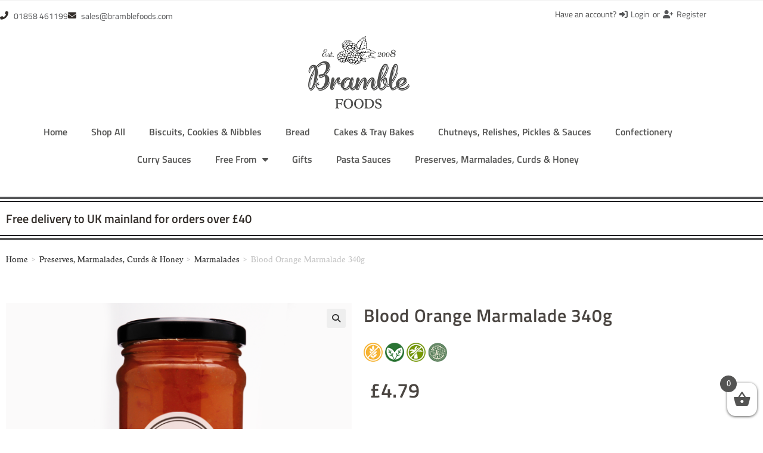

--- FILE ---
content_type: text/html; charset=UTF-8
request_url: https://bramblefoods.store/product/blood-orange-marmalade-340g/
body_size: 64085
content:

<!DOCTYPE html>
<html class="html" lang="en-GB">
<head>
	<meta charset="UTF-8">
	<link rel="profile" href="https://gmpg.org/xfn/11">

	<script id="usercentrics-cmp" data-settings-id="keNtqtb7JE2QFG" data-usercentrics="Usercentrics Consent Management Platform" src="https://web.cmp.usercentrics.eu/ui/loader.js" async></script><script type="text/javascript">
	window.dataLayer = window.dataLayer || [];

	function gtag() {
		dataLayer.
		push(arguments);
	}

	gtag("consent", "default", {
		ad_user_data: "denied",
		ad_personalization: "denied",
		ad_storage: "denied",
		analytics_storage: "denied",
		functionality_storage: "denied",
		personalization_storage: "denied",
		security_storage: "granted",
		wait_for_update: 500,
	});
	gtag("set", "ads_data_redaction", true);
	</script>
<title>Blood Orange Marmalade 340g &#8211; Bramble Foods Store</title>
<meta name='robots' content='max-image-preview:large' />

<!-- Google Tag Manager for WordPress by gtm4wp.com -->
<script data-cfasync="false" data-pagespeed-no-defer>
	var gtm4wp_datalayer_name = "dataLayer";
	var dataLayer = dataLayer || [];
	const gtm4wp_use_sku_instead = false;
	const gtm4wp_currency = 'GBP';
	const gtm4wp_product_per_impression = 10;
	const gtm4wp_clear_ecommerce = false;
</script>
<!-- End Google Tag Manager for WordPress by gtm4wp.com --><meta name="viewport" content="width=device-width, initial-scale=1"><link rel='dns-prefetch' href='//www.googletagmanager.com' />
<link rel="alternate" type="application/rss+xml" title="Bramble Foods Store &raquo; Feed" href="https://bramblefoods.store/feed/" />
<link rel="alternate" type="application/rss+xml" title="Bramble Foods Store &raquo; Comments Feed" href="https://bramblefoods.store/comments/feed/" />
<link rel="alternate" type="application/rss+xml" title="Bramble Foods Store &raquo; Blood Orange Marmalade 340g Comments Feed" href="https://bramblefoods.store/product/blood-orange-marmalade-340g/feed/" />
<link rel="alternate" title="oEmbed (JSON)" type="application/json+oembed" href="https://bramblefoods.store/wp-json/oembed/1.0/embed?url=https%3A%2F%2Fbramblefoods.store%2Fproduct%2Fblood-orange-marmalade-340g%2F" />
<link rel="alternate" title="oEmbed (XML)" type="text/xml+oembed" href="https://bramblefoods.store/wp-json/oembed/1.0/embed?url=https%3A%2F%2Fbramblefoods.store%2Fproduct%2Fblood-orange-marmalade-340g%2F&#038;format=xml" />
<style id='wp-img-auto-sizes-contain-inline-css'>
img:is([sizes=auto i],[sizes^="auto," i]){contain-intrinsic-size:3000px 1500px}
/*# sourceURL=wp-img-auto-sizes-contain-inline-css */
</style>
<link rel='stylesheet' id='swiper-css' href='https://bramblefoods.store/wp-content/plugins/elementor/assets/lib/swiper/v8/css/swiper.min.css?ver=8.4.5' media='all' />
<link rel='stylesheet' id='e-swiper-css' href='https://bramblefoods.store/wp-content/plugins/elementor/assets/css/conditionals/e-swiper.min.css?ver=3.34.2' media='all' />
<link rel='stylesheet' id='elementor-icons-shared-0-css' href='https://bramblefoods.store/wp-content/plugins/elementor/assets/lib/font-awesome/css/fontawesome.min.css?ver=5.15.3' media='all' />
<link rel='stylesheet' id='elementor-icons-fa-solid-css' href='https://bramblefoods.store/wp-content/plugins/elementor/assets/lib/font-awesome/css/solid.min.css?ver=5.15.3' media='all' />
<style id='wp-emoji-styles-inline-css'>

	img.wp-smiley, img.emoji {
		display: inline !important;
		border: none !important;
		box-shadow: none !important;
		height: 1em !important;
		width: 1em !important;
		margin: 0 0.07em !important;
		vertical-align: -0.1em !important;
		background: none !important;
		padding: 0 !important;
	}
/*# sourceURL=wp-emoji-styles-inline-css */
</style>
<link rel='stylesheet' id='wp-block-library-css' href='https://bramblefoods.store/wp-includes/css/dist/block-library/style.min.css?ver=8ea42ab9ded81d5bdc61fb8f09e111e0' media='all' />
<style id='wp-block-library-theme-inline-css'>
.wp-block-audio :where(figcaption){color:#555;font-size:13px;text-align:center}.is-dark-theme .wp-block-audio :where(figcaption){color:#ffffffa6}.wp-block-audio{margin:0 0 1em}.wp-block-code{border:1px solid #ccc;border-radius:4px;font-family:Menlo,Consolas,monaco,monospace;padding:.8em 1em}.wp-block-embed :where(figcaption){color:#555;font-size:13px;text-align:center}.is-dark-theme .wp-block-embed :where(figcaption){color:#ffffffa6}.wp-block-embed{margin:0 0 1em}.blocks-gallery-caption{color:#555;font-size:13px;text-align:center}.is-dark-theme .blocks-gallery-caption{color:#ffffffa6}:root :where(.wp-block-image figcaption){color:#555;font-size:13px;text-align:center}.is-dark-theme :root :where(.wp-block-image figcaption){color:#ffffffa6}.wp-block-image{margin:0 0 1em}.wp-block-pullquote{border-bottom:4px solid;border-top:4px solid;color:currentColor;margin-bottom:1.75em}.wp-block-pullquote :where(cite),.wp-block-pullquote :where(footer),.wp-block-pullquote__citation{color:currentColor;font-size:.8125em;font-style:normal;text-transform:uppercase}.wp-block-quote{border-left:.25em solid;margin:0 0 1.75em;padding-left:1em}.wp-block-quote cite,.wp-block-quote footer{color:currentColor;font-size:.8125em;font-style:normal;position:relative}.wp-block-quote:where(.has-text-align-right){border-left:none;border-right:.25em solid;padding-left:0;padding-right:1em}.wp-block-quote:where(.has-text-align-center){border:none;padding-left:0}.wp-block-quote.is-large,.wp-block-quote.is-style-large,.wp-block-quote:where(.is-style-plain){border:none}.wp-block-search .wp-block-search__label{font-weight:700}.wp-block-search__button{border:1px solid #ccc;padding:.375em .625em}:where(.wp-block-group.has-background){padding:1.25em 2.375em}.wp-block-separator.has-css-opacity{opacity:.4}.wp-block-separator{border:none;border-bottom:2px solid;margin-left:auto;margin-right:auto}.wp-block-separator.has-alpha-channel-opacity{opacity:1}.wp-block-separator:not(.is-style-wide):not(.is-style-dots){width:100px}.wp-block-separator.has-background:not(.is-style-dots){border-bottom:none;height:1px}.wp-block-separator.has-background:not(.is-style-wide):not(.is-style-dots){height:2px}.wp-block-table{margin:0 0 1em}.wp-block-table td,.wp-block-table th{word-break:normal}.wp-block-table :where(figcaption){color:#555;font-size:13px;text-align:center}.is-dark-theme .wp-block-table :where(figcaption){color:#ffffffa6}.wp-block-video :where(figcaption){color:#555;font-size:13px;text-align:center}.is-dark-theme .wp-block-video :where(figcaption){color:#ffffffa6}.wp-block-video{margin:0 0 1em}:root :where(.wp-block-template-part.has-background){margin-bottom:0;margin-top:0;padding:1.25em 2.375em}
/*# sourceURL=/wp-includes/css/dist/block-library/theme.min.css */
</style>
<style id='classic-theme-styles-inline-css'>
/*! This file is auto-generated */
.wp-block-button__link{color:#fff;background-color:#32373c;border-radius:9999px;box-shadow:none;text-decoration:none;padding:calc(.667em + 2px) calc(1.333em + 2px);font-size:1.125em}.wp-block-file__button{background:#32373c;color:#fff;text-decoration:none}
/*# sourceURL=/wp-includes/css/classic-themes.min.css */
</style>
<style id='global-styles-inline-css'>
:root{--wp--preset--aspect-ratio--square: 1;--wp--preset--aspect-ratio--4-3: 4/3;--wp--preset--aspect-ratio--3-4: 3/4;--wp--preset--aspect-ratio--3-2: 3/2;--wp--preset--aspect-ratio--2-3: 2/3;--wp--preset--aspect-ratio--16-9: 16/9;--wp--preset--aspect-ratio--9-16: 9/16;--wp--preset--color--black: #000000;--wp--preset--color--cyan-bluish-gray: #abb8c3;--wp--preset--color--white: #ffffff;--wp--preset--color--pale-pink: #f78da7;--wp--preset--color--vivid-red: #cf2e2e;--wp--preset--color--luminous-vivid-orange: #ff6900;--wp--preset--color--luminous-vivid-amber: #fcb900;--wp--preset--color--light-green-cyan: #7bdcb5;--wp--preset--color--vivid-green-cyan: #00d084;--wp--preset--color--pale-cyan-blue: #8ed1fc;--wp--preset--color--vivid-cyan-blue: #0693e3;--wp--preset--color--vivid-purple: #9b51e0;--wp--preset--gradient--vivid-cyan-blue-to-vivid-purple: linear-gradient(135deg,rgb(6,147,227) 0%,rgb(155,81,224) 100%);--wp--preset--gradient--light-green-cyan-to-vivid-green-cyan: linear-gradient(135deg,rgb(122,220,180) 0%,rgb(0,208,130) 100%);--wp--preset--gradient--luminous-vivid-amber-to-luminous-vivid-orange: linear-gradient(135deg,rgb(252,185,0) 0%,rgb(255,105,0) 100%);--wp--preset--gradient--luminous-vivid-orange-to-vivid-red: linear-gradient(135deg,rgb(255,105,0) 0%,rgb(207,46,46) 100%);--wp--preset--gradient--very-light-gray-to-cyan-bluish-gray: linear-gradient(135deg,rgb(238,238,238) 0%,rgb(169,184,195) 100%);--wp--preset--gradient--cool-to-warm-spectrum: linear-gradient(135deg,rgb(74,234,220) 0%,rgb(151,120,209) 20%,rgb(207,42,186) 40%,rgb(238,44,130) 60%,rgb(251,105,98) 80%,rgb(254,248,76) 100%);--wp--preset--gradient--blush-light-purple: linear-gradient(135deg,rgb(255,206,236) 0%,rgb(152,150,240) 100%);--wp--preset--gradient--blush-bordeaux: linear-gradient(135deg,rgb(254,205,165) 0%,rgb(254,45,45) 50%,rgb(107,0,62) 100%);--wp--preset--gradient--luminous-dusk: linear-gradient(135deg,rgb(255,203,112) 0%,rgb(199,81,192) 50%,rgb(65,88,208) 100%);--wp--preset--gradient--pale-ocean: linear-gradient(135deg,rgb(255,245,203) 0%,rgb(182,227,212) 50%,rgb(51,167,181) 100%);--wp--preset--gradient--electric-grass: linear-gradient(135deg,rgb(202,248,128) 0%,rgb(113,206,126) 100%);--wp--preset--gradient--midnight: linear-gradient(135deg,rgb(2,3,129) 0%,rgb(40,116,252) 100%);--wp--preset--font-size--small: 13px;--wp--preset--font-size--medium: 20px;--wp--preset--font-size--large: 36px;--wp--preset--font-size--x-large: 42px;--wp--preset--spacing--20: 0.44rem;--wp--preset--spacing--30: 0.67rem;--wp--preset--spacing--40: 1rem;--wp--preset--spacing--50: 1.5rem;--wp--preset--spacing--60: 2.25rem;--wp--preset--spacing--70: 3.38rem;--wp--preset--spacing--80: 5.06rem;--wp--preset--shadow--natural: 6px 6px 9px rgba(0, 0, 0, 0.2);--wp--preset--shadow--deep: 12px 12px 50px rgba(0, 0, 0, 0.4);--wp--preset--shadow--sharp: 6px 6px 0px rgba(0, 0, 0, 0.2);--wp--preset--shadow--outlined: 6px 6px 0px -3px rgb(255, 255, 255), 6px 6px rgb(0, 0, 0);--wp--preset--shadow--crisp: 6px 6px 0px rgb(0, 0, 0);}:where(.is-layout-flex){gap: 0.5em;}:where(.is-layout-grid){gap: 0.5em;}body .is-layout-flex{display: flex;}.is-layout-flex{flex-wrap: wrap;align-items: center;}.is-layout-flex > :is(*, div){margin: 0;}body .is-layout-grid{display: grid;}.is-layout-grid > :is(*, div){margin: 0;}:where(.wp-block-columns.is-layout-flex){gap: 2em;}:where(.wp-block-columns.is-layout-grid){gap: 2em;}:where(.wp-block-post-template.is-layout-flex){gap: 1.25em;}:where(.wp-block-post-template.is-layout-grid){gap: 1.25em;}.has-black-color{color: var(--wp--preset--color--black) !important;}.has-cyan-bluish-gray-color{color: var(--wp--preset--color--cyan-bluish-gray) !important;}.has-white-color{color: var(--wp--preset--color--white) !important;}.has-pale-pink-color{color: var(--wp--preset--color--pale-pink) !important;}.has-vivid-red-color{color: var(--wp--preset--color--vivid-red) !important;}.has-luminous-vivid-orange-color{color: var(--wp--preset--color--luminous-vivid-orange) !important;}.has-luminous-vivid-amber-color{color: var(--wp--preset--color--luminous-vivid-amber) !important;}.has-light-green-cyan-color{color: var(--wp--preset--color--light-green-cyan) !important;}.has-vivid-green-cyan-color{color: var(--wp--preset--color--vivid-green-cyan) !important;}.has-pale-cyan-blue-color{color: var(--wp--preset--color--pale-cyan-blue) !important;}.has-vivid-cyan-blue-color{color: var(--wp--preset--color--vivid-cyan-blue) !important;}.has-vivid-purple-color{color: var(--wp--preset--color--vivid-purple) !important;}.has-black-background-color{background-color: var(--wp--preset--color--black) !important;}.has-cyan-bluish-gray-background-color{background-color: var(--wp--preset--color--cyan-bluish-gray) !important;}.has-white-background-color{background-color: var(--wp--preset--color--white) !important;}.has-pale-pink-background-color{background-color: var(--wp--preset--color--pale-pink) !important;}.has-vivid-red-background-color{background-color: var(--wp--preset--color--vivid-red) !important;}.has-luminous-vivid-orange-background-color{background-color: var(--wp--preset--color--luminous-vivid-orange) !important;}.has-luminous-vivid-amber-background-color{background-color: var(--wp--preset--color--luminous-vivid-amber) !important;}.has-light-green-cyan-background-color{background-color: var(--wp--preset--color--light-green-cyan) !important;}.has-vivid-green-cyan-background-color{background-color: var(--wp--preset--color--vivid-green-cyan) !important;}.has-pale-cyan-blue-background-color{background-color: var(--wp--preset--color--pale-cyan-blue) !important;}.has-vivid-cyan-blue-background-color{background-color: var(--wp--preset--color--vivid-cyan-blue) !important;}.has-vivid-purple-background-color{background-color: var(--wp--preset--color--vivid-purple) !important;}.has-black-border-color{border-color: var(--wp--preset--color--black) !important;}.has-cyan-bluish-gray-border-color{border-color: var(--wp--preset--color--cyan-bluish-gray) !important;}.has-white-border-color{border-color: var(--wp--preset--color--white) !important;}.has-pale-pink-border-color{border-color: var(--wp--preset--color--pale-pink) !important;}.has-vivid-red-border-color{border-color: var(--wp--preset--color--vivid-red) !important;}.has-luminous-vivid-orange-border-color{border-color: var(--wp--preset--color--luminous-vivid-orange) !important;}.has-luminous-vivid-amber-border-color{border-color: var(--wp--preset--color--luminous-vivid-amber) !important;}.has-light-green-cyan-border-color{border-color: var(--wp--preset--color--light-green-cyan) !important;}.has-vivid-green-cyan-border-color{border-color: var(--wp--preset--color--vivid-green-cyan) !important;}.has-pale-cyan-blue-border-color{border-color: var(--wp--preset--color--pale-cyan-blue) !important;}.has-vivid-cyan-blue-border-color{border-color: var(--wp--preset--color--vivid-cyan-blue) !important;}.has-vivid-purple-border-color{border-color: var(--wp--preset--color--vivid-purple) !important;}.has-vivid-cyan-blue-to-vivid-purple-gradient-background{background: var(--wp--preset--gradient--vivid-cyan-blue-to-vivid-purple) !important;}.has-light-green-cyan-to-vivid-green-cyan-gradient-background{background: var(--wp--preset--gradient--light-green-cyan-to-vivid-green-cyan) !important;}.has-luminous-vivid-amber-to-luminous-vivid-orange-gradient-background{background: var(--wp--preset--gradient--luminous-vivid-amber-to-luminous-vivid-orange) !important;}.has-luminous-vivid-orange-to-vivid-red-gradient-background{background: var(--wp--preset--gradient--luminous-vivid-orange-to-vivid-red) !important;}.has-very-light-gray-to-cyan-bluish-gray-gradient-background{background: var(--wp--preset--gradient--very-light-gray-to-cyan-bluish-gray) !important;}.has-cool-to-warm-spectrum-gradient-background{background: var(--wp--preset--gradient--cool-to-warm-spectrum) !important;}.has-blush-light-purple-gradient-background{background: var(--wp--preset--gradient--blush-light-purple) !important;}.has-blush-bordeaux-gradient-background{background: var(--wp--preset--gradient--blush-bordeaux) !important;}.has-luminous-dusk-gradient-background{background: var(--wp--preset--gradient--luminous-dusk) !important;}.has-pale-ocean-gradient-background{background: var(--wp--preset--gradient--pale-ocean) !important;}.has-electric-grass-gradient-background{background: var(--wp--preset--gradient--electric-grass) !important;}.has-midnight-gradient-background{background: var(--wp--preset--gradient--midnight) !important;}.has-small-font-size{font-size: var(--wp--preset--font-size--small) !important;}.has-medium-font-size{font-size: var(--wp--preset--font-size--medium) !important;}.has-large-font-size{font-size: var(--wp--preset--font-size--large) !important;}.has-x-large-font-size{font-size: var(--wp--preset--font-size--x-large) !important;}
:where(.wp-block-post-template.is-layout-flex){gap: 1.25em;}:where(.wp-block-post-template.is-layout-grid){gap: 1.25em;}
:where(.wp-block-term-template.is-layout-flex){gap: 1.25em;}:where(.wp-block-term-template.is-layout-grid){gap: 1.25em;}
:where(.wp-block-columns.is-layout-flex){gap: 2em;}:where(.wp-block-columns.is-layout-grid){gap: 2em;}
:root :where(.wp-block-pullquote){font-size: 1.5em;line-height: 1.6;}
/*# sourceURL=global-styles-inline-css */
</style>
<link rel='stylesheet' id='photoswipe-css' href='https://bramblefoods.store/wp-content/plugins/woocommerce/assets/css/photoswipe/photoswipe.min.css?ver=10.0.5' media='all' />
<link rel='stylesheet' id='photoswipe-default-skin-css' href='https://bramblefoods.store/wp-content/plugins/woocommerce/assets/css/photoswipe/default-skin/default-skin.min.css?ver=10.0.5' media='all' />
<style id='woocommerce-inline-inline-css'>
.woocommerce form .form-row .required { visibility: visible; }
/*# sourceURL=woocommerce-inline-inline-css */
</style>
<link rel='stylesheet' id='brands-styles-css' href='https://bramblefoods.store/wp-content/plugins/woocommerce/assets/css/brands.css?ver=10.0.5' media='all' />
<link rel='stylesheet' id='select2-css' href='https://bramblefoods.store/wp-content/plugins/woocommerce/assets/css/select2.css?ver=10.0.5' media='all' />
<link rel='stylesheet' id='xoo-wsc-fonts-css' href='https://bramblefoods.store/wp-content/plugins/woocommerce-side-cart-premium/assets/css/xoo-wsc-fonts.css?ver=3.1' media='all' />
<link rel='stylesheet' id='xoo-wsc-style-css' href='https://bramblefoods.store/wp-content/plugins/woocommerce-side-cart-premium/assets/css/xoo-wsc-style.css?ver=3.1' media='all' />
<style id='xoo-wsc-style-inline-css'>

.xoo-wsc-sp-left-col img{
	max-width: 80px;
}

.xoo-wsc-sp-right-col{
	font-size: 14px;
}

.xoo-wsc-sp-container{
	background-color: #ffffff;
}



.xoo-wsc-ft-buttons-cont a.xoo-wsc-ft-btn {
	background-color: #ffffff;
	color: #545453;
	border: 2px solid #000000;
}

 

.xoo-wsc-footer{
	background-color: #ffffff;
	color: #545453;
	padding: 10px 20px;
}

.xoo-wsc-footer, .xoo-wsc-footer a, .xoo-wsc-footer .amount{
	font-size: 15px;
}

.xoo-wsc-ft-buttons-cont{
	grid-template-columns: auto;
}

.xoo-wsc-basket{
	bottom: 12px;
	right: 0px;
	background-color: #ffffff;
	color: #545453;
	box-shadow: 0 1px 4px 0;
	border-radius: 14px}

.xoo-wsc-bki{
	font-size: 30px}

.xoo-wsc-items-count{
	top: -12px;
	left: -12px;
}

.xoo-wsc-items-count, .xoo-wsc-sc-count{
	background-color: #545453;
	color: #ffffff;
}

.xoo-wsc-container, .xoo-wsc-slider{
	max-width: 350px;
	right: -350px;
	top: 0;bottom: 0;
	bottom: 0;
	font-family: }


.xoo-wsc-cart-active .xoo-wsc-container, .xoo-wsc-slider-active .xoo-wsc-slider{
	right: 0;
}

.xoo-wsc-cart-active .xoo-wsc-basket{
	right: 350px;
}

.xoo-wsc-slider{
	right: -350px;
}

span.xoo-wsch-close {
    font-size: 16px;
    right: 10px;
}

.xoo-wsch-top{
	justify-content: center;
}

.xoo-wsch-text{
	font-size: 20px;
}

.xoo-wsc-header{
	color: #545453;
	background-color: #ffffff;
}

.xoo-wsc-sb-bar > span{
	background-color: #417a0c;
}

.xoo-wsc-body{
	background-color: #ffffff;
}

.xoo-wsc-body, .xoo-wsc-body span.amount, .xoo-wsc-body a{
	font-size: 16px;
	color: #545453;
}

.xoo-wsc-product{
	padding: 20px 15px;
}

.xoo-wsc-img-col{
	width: 35%;
}
.xoo-wsc-sum-col{
	width: 65%;
}

.xoo-wsc-sum-col{
	justify-content: center;
}

/***** Quantity *****/

.xoo-wsc-qty-box{
	max-width: 75px;
}

.xoo-wsc-qty-box.xoo-wsc-qtb-square{
	border-color: #545453;
}

input[type="number"].xoo-wsc-qty{
	border-color: #545453;
	background-color: #ffffff;
	color: #545453;
	height: 28px;
	line-height: 28px;
}

input[type="number"].xoo-wsc-qty, .xoo-wsc-qtb-square{
	border-width: 1px;
	border-style: solid;
}
.xoo-wsc-chng{
	background-color: #ffffff;
	color: #545453;
}
/*# sourceURL=xoo-wsc-style-inline-css */
</style>
<link rel='stylesheet' id='oceanwp-woo-mini-cart-css' href='https://bramblefoods.store/wp-content/themes/oceanwp/assets/css/woo/woo-mini-cart.min.css?ver=8ea42ab9ded81d5bdc61fb8f09e111e0' media='all' />
<link rel='stylesheet' id='font-awesome-css' href='https://bramblefoods.store/wp-content/themes/oceanwp/assets/fonts/fontawesome/css/all.min.css?ver=6.7.2' media='all' />
<link rel='stylesheet' id='simple-line-icons-css' href='https://bramblefoods.store/wp-content/themes/oceanwp/assets/css/third/simple-line-icons.min.css?ver=2.4.0' media='all' />
<link rel='stylesheet' id='oceanwp-style-css' href='https://bramblefoods.store/wp-content/themes/oceanwp/assets/css/style.min.css?ver=1.0.0' media='all' />
<link rel='stylesheet' id='jet-menu-public-styles-css' href='https://bramblefoods.store/wp-content/plugins/jet-menu/assets/public/css/public.css?ver=2.4.9' media='all' />
<link rel='stylesheet' id='jet-woo-builder-css' href='https://bramblefoods.store/wp-content/plugins/jet-woo-builder/assets/css/frontend.css?ver=2.1.18.1' media='all' />
<style id='jet-woo-builder-inline-css'>
@font-face {
				font-family: "WooCommerce";
				font-weight: normal;
				font-style: normal;
				src: url("https://bramblefoods.store/wp-content/plugins/woocommerce/assets/fonts/WooCommerce.eot");
				src: url("https://bramblefoods.store/wp-content/plugins/woocommerce/assets/fonts/WooCommerce.eot?#iefix") format("embedded-opentype"),
					 url("https://bramblefoods.store/wp-content/plugins/woocommerce/assets/fonts/WooCommerce.woff") format("woff"),
					 url("https://bramblefoods.store/wp-content/plugins/woocommerce/assets/fonts/WooCommerce.ttf") format("truetype"),
					 url("https://bramblefoods.store/wp-content/plugins/woocommerce/assets/fonts/WooCommerce.svg#WooCommerce") format("svg");
			}
/*# sourceURL=jet-woo-builder-inline-css */
</style>
<link rel='stylesheet' id='jet-woo-builder-frontend-font-css' href='https://bramblefoods.store/wp-content/plugins/jet-woo-builder/assets/css/lib/jetwoobuilder-frontend-font/css/jetwoobuilder-frontend-font.css?ver=2.1.18.1' media='all' />
<link rel='stylesheet' id='jet-woo-builder-oceanwp-css' href='https://bramblefoods.store/wp-content/plugins/jet-woo-builder/includes/compatibility/packages/themes/oceanwp/assets/css/style.css?ver=2.1.18.1' media='all' />
<link rel='stylesheet' id='elementor-frontend-css' href='https://bramblefoods.store/wp-content/plugins/elementor/assets/css/frontend.min.css?ver=3.34.2' media='all' />
<link rel='stylesheet' id='widget-heading-css' href='https://bramblefoods.store/wp-content/plugins/elementor/assets/css/widget-heading.min.css?ver=3.34.2' media='all' />
<link rel='stylesheet' id='e-sticky-css' href='https://bramblefoods.store/wp-content/plugins/elementor-pro/assets/css/modules/sticky.min.css?ver=3.34.1' media='all' />
<link rel='stylesheet' id='widget-icon-list-css' href='https://bramblefoods.store/wp-content/plugins/elementor/assets/css/widget-icon-list.min.css?ver=3.34.2' media='all' />
<link rel='stylesheet' id='widget-image-css' href='https://bramblefoods.store/wp-content/plugins/elementor/assets/css/widget-image.min.css?ver=3.34.2' media='all' />
<link rel='stylesheet' id='widget-nav-menu-css' href='https://bramblefoods.store/wp-content/plugins/elementor-pro/assets/css/widget-nav-menu.min.css?ver=3.34.1' media='all' />
<link rel='stylesheet' id='widget-social-icons-css' href='https://bramblefoods.store/wp-content/plugins/elementor/assets/css/widget-social-icons.min.css?ver=3.34.2' media='all' />
<link rel='stylesheet' id='e-apple-webkit-css' href='https://bramblefoods.store/wp-content/plugins/elementor/assets/css/conditionals/apple-webkit.min.css?ver=3.34.2' media='all' />
<link rel='stylesheet' id='widget-woocommerce-product-images-css' href='https://bramblefoods.store/wp-content/plugins/elementor-pro/assets/css/widget-woocommerce-product-images.min.css?ver=3.34.1' media='all' />
<link rel='stylesheet' id='widget-woocommerce-product-price-css' href='https://bramblefoods.store/wp-content/plugins/elementor-pro/assets/css/widget-woocommerce-product-price.min.css?ver=3.34.1' media='all' />
<link rel='stylesheet' id='widget-woocommerce-product-add-to-cart-css' href='https://bramblefoods.store/wp-content/plugins/elementor-pro/assets/css/widget-woocommerce-product-add-to-cart.min.css?ver=3.34.1' media='all' />
<link rel='stylesheet' id='widget-woocommerce-product-data-tabs-css' href='https://bramblefoods.store/wp-content/plugins/elementor-pro/assets/css/widget-woocommerce-product-data-tabs.min.css?ver=3.34.1' media='all' />
<link rel='stylesheet' id='widget-woocommerce-products-css' href='https://bramblefoods.store/wp-content/plugins/elementor-pro/assets/css/widget-woocommerce-products.min.css?ver=3.34.1' media='all' />
<link rel='stylesheet' id='jet-blocks-css' href='https://bramblefoods.store/wp-content/uploads/elementor/css/custom-jet-blocks.css?ver=1.3.16.1' media='all' />
<link rel='stylesheet' id='elementor-icons-css' href='https://bramblefoods.store/wp-content/plugins/elementor/assets/lib/eicons/css/elementor-icons.min.css?ver=5.46.0' media='all' />
<link rel='stylesheet' id='elementor-post-10-css' href='https://bramblefoods.store/wp-content/uploads/elementor/css/post-10.css?ver=1768945939' media='all' />
<link rel='stylesheet' id='elementor-post-408-css' href='https://bramblefoods.store/wp-content/uploads/elementor/css/post-408.css?ver=1768945940' media='all' />
<link rel='stylesheet' id='elementor-post-451-css' href='https://bramblefoods.store/wp-content/uploads/elementor/css/post-451.css?ver=1768945940' media='all' />
<link rel='stylesheet' id='elementor-post-563-css' href='https://bramblefoods.store/wp-content/uploads/elementor/css/post-563.css?ver=1768945965' media='all' />
<link rel='stylesheet' id='wc_stripe_express_checkout_style-css' href='https://bramblefoods.store/wp-content/plugins/woocommerce-gateway-stripe/build/express-checkout.css?ver=f49792bd42ded7e3e1cb' media='all' />
<link rel='stylesheet' id='oceanwp-woocommerce-css' href='https://bramblefoods.store/wp-content/themes/oceanwp/assets/css/woo/woocommerce.min.css?ver=8ea42ab9ded81d5bdc61fb8f09e111e0' media='all' />
<link rel='stylesheet' id='oceanwp-woo-star-font-css' href='https://bramblefoods.store/wp-content/themes/oceanwp/assets/css/woo/woo-star-font.min.css?ver=8ea42ab9ded81d5bdc61fb8f09e111e0' media='all' />
<link rel='stylesheet' id='oceanwp-woo-quick-view-css' href='https://bramblefoods.store/wp-content/themes/oceanwp/assets/css/woo/woo-quick-view.min.css?ver=8ea42ab9ded81d5bdc61fb8f09e111e0' media='all' />
<link rel='stylesheet' id='oceanwp-woo-floating-bar-css' href='https://bramblefoods.store/wp-content/themes/oceanwp/assets/css/woo/woo-floating-bar.min.css?ver=8ea42ab9ded81d5bdc61fb8f09e111e0' media='all' />
<link rel='stylesheet' id='jquery-chosen-css' href='https://bramblefoods.store/wp-content/plugins/jet-search/assets/lib/chosen/chosen.min.css?ver=1.8.7' media='all' />
<link rel='stylesheet' id='jet-search-css' href='https://bramblefoods.store/wp-content/plugins/jet-search/assets/css/jet-search.css?ver=3.5.7' media='all' />
<link rel='stylesheet' id='jet-menu-oceanwp-css' href='https://bramblefoods.store/wp-content/plugins/jet-menu/integration/themes/oceanwp/assets/css/style.css?ver=2.4.9' media='all' />
<link rel='stylesheet' id='oe-widgets-style-css' href='https://bramblefoods.store/wp-content/plugins/ocean-extra/assets/css/widgets.css?ver=8ea42ab9ded81d5bdc61fb8f09e111e0' media='all' />
<link rel='stylesheet' id='ecs-styles-css' href='https://bramblefoods.store/wp-content/plugins/ele-custom-skin/assets/css/ecs-style.css?ver=3.1.9' media='all' />
<link rel='stylesheet' id='elementor-gf-local-titilliumweb-css' href='https://bramblefoods.store/wp-content/uploads/elementor/google-fonts/css/titilliumweb.css?ver=1742291488' media='all' />
<link rel='stylesheet' id='elementor-gf-local-dosis-css' href='https://bramblefoods.store/wp-content/uploads/elementor/google-fonts/css/dosis.css?ver=1742291500' media='all' />
<link rel='stylesheet' id='elementor-icons-fa-brands-css' href='https://bramblefoods.store/wp-content/plugins/elementor/assets/lib/font-awesome/css/brands.min.css?ver=5.15.3' media='all' />
<script type="text/template" id="tmpl-variation-template">
	<div class="woocommerce-variation-description">{{{ data.variation.variation_description }}}</div>
	<div class="woocommerce-variation-price">{{{ data.variation.price_html }}}</div>
	<div class="woocommerce-variation-availability">{{{ data.variation.availability_html }}}</div>
</script>
<script type="text/template" id="tmpl-unavailable-variation-template">
	<p role="alert">Sorry, this product is unavailable. Please choose a different combination.</p>
</script>
<script id="woocommerce-google-analytics-integration-gtag-js-after">
/* Google Analytics for WooCommerce (gtag.js) */
					window.dataLayer = window.dataLayer || [];
					function gtag(){dataLayer.push(arguments);}
					// Set up default consent state.
					for ( const mode of [{"analytics_storage":"denied","ad_storage":"denied","ad_user_data":"denied","ad_personalization":"denied","region":["AT","BE","BG","HR","CY","CZ","DK","EE","FI","FR","DE","GR","HU","IS","IE","IT","LV","LI","LT","LU","MT","NL","NO","PL","PT","RO","SK","SI","ES","SE","GB","CH"]}] || [] ) {
						gtag( "consent", "default", { "wait_for_update": 500, ...mode } );
					}
					gtag("js", new Date());
					gtag("set", "developer_id.dOGY3NW", true);
					gtag("config", "G-K7NENQMZB0", {"track_404":true,"allow_google_signals":true,"logged_in":false,"linker":{"domains":[],"allow_incoming":false},"custom_map":{"dimension1":"logged_in"}});
//# sourceURL=woocommerce-google-analytics-integration-gtag-js-after
</script>
<script src="https://bramblefoods.store/wp-includes/js/jquery/jquery.min.js?ver=3.7.1" id="jquery-core-js"></script>
<script src="https://bramblefoods.store/wp-includes/js/jquery/jquery-migrate.min.js?ver=3.4.1" id="jquery-migrate-js"></script>
<script src="https://bramblefoods.store/wp-includes/js/underscore.min.js?ver=1.13.7" id="underscore-js"></script>
<script id="wp-util-js-extra">
var _wpUtilSettings = {"ajax":{"url":"/wp-admin/admin-ajax.php"}};
//# sourceURL=wp-util-js-extra
</script>
<script src="https://bramblefoods.store/wp-includes/js/wp-util.min.js?ver=8ea42ab9ded81d5bdc61fb8f09e111e0" id="wp-util-js"></script>
<script src="https://bramblefoods.store/wp-includes/js/imagesloaded.min.js?ver=8ea42ab9ded81d5bdc61fb8f09e111e0" id="imagesLoaded-js"></script>
<script src="https://bramblefoods.store/wp-content/plugins/woocommerce/assets/js/jquery-blockui/jquery.blockUI.min.js?ver=2.7.0-wc.10.0.5" id="jquery-blockui-js" defer data-wp-strategy="defer"></script>
<script id="wc-add-to-cart-js-extra">
var wc_add_to_cart_params = {"ajax_url":"/wp-admin/admin-ajax.php","wc_ajax_url":"/?wc-ajax=%%endpoint%%","i18n_view_cart":"View basket","cart_url":"https://bramblefoods.store/basket/","is_cart":"","cart_redirect_after_add":"no"};
//# sourceURL=wc-add-to-cart-js-extra
</script>
<script src="https://bramblefoods.store/wp-content/plugins/woocommerce/assets/js/frontend/add-to-cart.min.js?ver=10.0.5" id="wc-add-to-cart-js" defer data-wp-strategy="defer"></script>
<script src="https://bramblefoods.store/wp-content/plugins/woocommerce/assets/js/zoom/jquery.zoom.min.js?ver=1.7.21-wc.10.0.5" id="zoom-js" defer data-wp-strategy="defer"></script>
<script src="https://bramblefoods.store/wp-content/plugins/woocommerce/assets/js/flexslider/jquery.flexslider.min.js?ver=2.7.2-wc.10.0.5" id="flexslider-js" defer data-wp-strategy="defer"></script>
<script src="https://bramblefoods.store/wp-content/plugins/woocommerce/assets/js/photoswipe/photoswipe.min.js?ver=4.1.1-wc.10.0.5" id="photoswipe-js" defer data-wp-strategy="defer"></script>
<script src="https://bramblefoods.store/wp-content/plugins/woocommerce/assets/js/photoswipe/photoswipe-ui-default.min.js?ver=4.1.1-wc.10.0.5" id="photoswipe-ui-default-js" defer data-wp-strategy="defer"></script>
<script id="wc-single-product-js-extra">
var wc_single_product_params = {"i18n_required_rating_text":"Please select a rating","i18n_rating_options":["1 of 5 stars","2 of 5 stars","3 of 5 stars","4 of 5 stars","5 of 5 stars"],"i18n_product_gallery_trigger_text":"View full-screen image gallery","review_rating_required":"yes","flexslider":{"rtl":false,"animation":"slide","smoothHeight":true,"directionNav":false,"controlNav":"thumbnails","slideshow":false,"animationSpeed":500,"animationLoop":false,"allowOneSlide":false},"zoom_enabled":"1","zoom_options":[],"photoswipe_enabled":"1","photoswipe_options":{"shareEl":false,"closeOnScroll":false,"history":false,"hideAnimationDuration":0,"showAnimationDuration":0},"flexslider_enabled":"1"};
//# sourceURL=wc-single-product-js-extra
</script>
<script src="https://bramblefoods.store/wp-content/plugins/woocommerce/assets/js/frontend/single-product.min.js?ver=10.0.5" id="wc-single-product-js" defer data-wp-strategy="defer"></script>
<script src="https://bramblefoods.store/wp-content/plugins/woocommerce/assets/js/js-cookie/js.cookie.min.js?ver=2.1.4-wc.10.0.5" id="js-cookie-js" defer data-wp-strategy="defer"></script>
<script id="woocommerce-js-extra">
var woocommerce_params = {"ajax_url":"/wp-admin/admin-ajax.php","wc_ajax_url":"/?wc-ajax=%%endpoint%%","i18n_password_show":"Show password","i18n_password_hide":"Hide password"};
//# sourceURL=woocommerce-js-extra
</script>
<script src="https://bramblefoods.store/wp-content/plugins/woocommerce/assets/js/frontend/woocommerce.min.js?ver=10.0.5" id="woocommerce-js" defer data-wp-strategy="defer"></script>
<script id="wc-country-select-js-extra">
var wc_country_select_params = {"countries":"{\"AF\":[],\"AL\":{\"AL-01\":\"Berat\",\"AL-09\":\"Dib\\u00ebr\",\"AL-02\":\"Durr\\u00ebs\",\"AL-03\":\"Elbasan\",\"AL-04\":\"Fier\",\"AL-05\":\"Gjirokast\\u00ebr\",\"AL-06\":\"Kor\\u00e7\\u00eb\",\"AL-07\":\"Kuk\\u00ebs\",\"AL-08\":\"Lezh\\u00eb\",\"AL-10\":\"Shkod\\u00ebr\",\"AL-11\":\"Tirana\",\"AL-12\":\"Vlor\\u00eb\"},\"AO\":{\"BGO\":\"Bengo\",\"BLU\":\"Benguela\",\"BIE\":\"Bi\\u00e9\",\"CAB\":\"Cabinda\",\"CNN\":\"Cunene\",\"HUA\":\"Huambo\",\"HUI\":\"Hu\\u00edla\",\"CCU\":\"Kuando Kubango\",\"CNO\":\"Kwanza-Norte\",\"CUS\":\"Kwanza-Sul\",\"LUA\":\"Luanda\",\"LNO\":\"Lunda-Norte\",\"LSU\":\"Lunda-Sul\",\"MAL\":\"Malanje\",\"MOX\":\"Moxico\",\"NAM\":\"Namibe\",\"UIG\":\"U\\u00edge\",\"ZAI\":\"Zaire\"},\"AR\":{\"C\":\"Ciudad Aut\\u00f3noma de Buenos Aires\",\"B\":\"Buenos Aires\",\"K\":\"Catamarca\",\"H\":\"Chaco\",\"U\":\"Chubut\",\"X\":\"C\\u00f3rdoba\",\"W\":\"Corrientes\",\"E\":\"Entre R\\u00edos\",\"P\":\"Formosa\",\"Y\":\"Jujuy\",\"L\":\"La Pampa\",\"F\":\"La Rioja\",\"M\":\"Mendoza\",\"N\":\"Misiones\",\"Q\":\"Neuqu\\u00e9n\",\"R\":\"R\\u00edo Negro\",\"A\":\"Salta\",\"J\":\"San Juan\",\"D\":\"San Luis\",\"Z\":\"Santa Cruz\",\"S\":\"Santa Fe\",\"G\":\"Santiago del Estero\",\"V\":\"Tierra del Fuego\",\"T\":\"Tucum\\u00e1n\"},\"AT\":[],\"AU\":{\"ACT\":\"Australian Capital Territory\",\"NSW\":\"New South Wales\",\"NT\":\"Northern Territory\",\"QLD\":\"Queensland\",\"SA\":\"South Australia\",\"TAS\":\"Tasmania\",\"VIC\":\"Victoria\",\"WA\":\"Western Australia\"},\"AX\":[],\"BD\":{\"BD-05\":\"Bagerhat\",\"BD-01\":\"Bandarban\",\"BD-02\":\"Barguna\",\"BD-06\":\"Barishal\",\"BD-07\":\"Bhola\",\"BD-03\":\"Bogura\",\"BD-04\":\"Brahmanbaria\",\"BD-09\":\"Chandpur\",\"BD-10\":\"Chattogram\",\"BD-12\":\"Chuadanga\",\"BD-11\":\"Cox's Bazar\",\"BD-08\":\"Cumilla\",\"BD-13\":\"Dhaka\",\"BD-14\":\"Dinajpur\",\"BD-15\":\"Faridpur \",\"BD-16\":\"Feni\",\"BD-19\":\"Gaibandha\",\"BD-18\":\"Gazipur\",\"BD-17\":\"Gopalganj\",\"BD-20\":\"Habiganj\",\"BD-21\":\"Jamalpur\",\"BD-22\":\"Jashore\",\"BD-25\":\"Jhalokati\",\"BD-23\":\"Jhenaidah\",\"BD-24\":\"Joypurhat\",\"BD-29\":\"Khagrachhari\",\"BD-27\":\"Khulna\",\"BD-26\":\"Kishoreganj\",\"BD-28\":\"Kurigram\",\"BD-30\":\"Kushtia\",\"BD-31\":\"Lakshmipur\",\"BD-32\":\"Lalmonirhat\",\"BD-36\":\"Madaripur\",\"BD-37\":\"Magura\",\"BD-33\":\"Manikganj \",\"BD-39\":\"Meherpur\",\"BD-38\":\"Moulvibazar\",\"BD-35\":\"Munshiganj\",\"BD-34\":\"Mymensingh\",\"BD-48\":\"Naogaon\",\"BD-43\":\"Narail\",\"BD-40\":\"Narayanganj\",\"BD-42\":\"Narsingdi\",\"BD-44\":\"Natore\",\"BD-45\":\"Nawabganj\",\"BD-41\":\"Netrakona\",\"BD-46\":\"Nilphamari\",\"BD-47\":\"Noakhali\",\"BD-49\":\"Pabna\",\"BD-52\":\"Panchagarh\",\"BD-51\":\"Patuakhali\",\"BD-50\":\"Pirojpur\",\"BD-53\":\"Rajbari\",\"BD-54\":\"Rajshahi\",\"BD-56\":\"Rangamati\",\"BD-55\":\"Rangpur\",\"BD-58\":\"Satkhira\",\"BD-62\":\"Shariatpur\",\"BD-57\":\"Sherpur\",\"BD-59\":\"Sirajganj\",\"BD-61\":\"Sunamganj\",\"BD-60\":\"Sylhet\",\"BD-63\":\"Tangail\",\"BD-64\":\"Thakurgaon\"},\"BE\":[],\"BG\":{\"BG-01\":\"Blagoevgrad\",\"BG-02\":\"Burgas\",\"BG-08\":\"Dobrich\",\"BG-07\":\"Gabrovo\",\"BG-26\":\"Haskovo\",\"BG-09\":\"Kardzhali\",\"BG-10\":\"Kyustendil\",\"BG-11\":\"Lovech\",\"BG-12\":\"Montana\",\"BG-13\":\"Pazardzhik\",\"BG-14\":\"Pernik\",\"BG-15\":\"Pleven\",\"BG-16\":\"Plovdiv\",\"BG-17\":\"Razgrad\",\"BG-18\":\"Ruse\",\"BG-27\":\"Shumen\",\"BG-19\":\"Silistra\",\"BG-20\":\"Sliven\",\"BG-21\":\"Smolyan\",\"BG-23\":\"Sofia District\",\"BG-22\":\"Sofia\",\"BG-24\":\"Stara Zagora\",\"BG-25\":\"Targovishte\",\"BG-03\":\"Varna\",\"BG-04\":\"Veliko Tarnovo\",\"BG-05\":\"Vidin\",\"BG-06\":\"Vratsa\",\"BG-28\":\"Yambol\"},\"BH\":[],\"BI\":[],\"BJ\":{\"AL\":\"Alibori\",\"AK\":\"Atakora\",\"AQ\":\"Atlantique\",\"BO\":\"Borgou\",\"CO\":\"Collines\",\"KO\":\"Kouffo\",\"DO\":\"Donga\",\"LI\":\"Littoral\",\"MO\":\"Mono\",\"OU\":\"Ou\\u00e9m\\u00e9\",\"PL\":\"Plateau\",\"ZO\":\"Zou\"},\"BO\":{\"BO-B\":\"Beni\",\"BO-H\":\"Chuquisaca\",\"BO-C\":\"Cochabamba\",\"BO-L\":\"La Paz\",\"BO-O\":\"Oruro\",\"BO-N\":\"Pando\",\"BO-P\":\"Potos\\u00ed\",\"BO-S\":\"Santa Cruz\",\"BO-T\":\"Tarija\"},\"BR\":{\"AC\":\"Acre\",\"AL\":\"Alagoas\",\"AP\":\"Amap\\u00e1\",\"AM\":\"Amazonas\",\"BA\":\"Bahia\",\"CE\":\"Cear\\u00e1\",\"DF\":\"Distrito Federal\",\"ES\":\"Esp\\u00edrito Santo\",\"GO\":\"Goi\\u00e1s\",\"MA\":\"Maranh\\u00e3o\",\"MT\":\"Mato Grosso\",\"MS\":\"Mato Grosso do Sul\",\"MG\":\"Minas Gerais\",\"PA\":\"Par\\u00e1\",\"PB\":\"Para\\u00edba\",\"PR\":\"Paran\\u00e1\",\"PE\":\"Pernambuco\",\"PI\":\"Piau\\u00ed\",\"RJ\":\"Rio de Janeiro\",\"RN\":\"Rio Grande do Norte\",\"RS\":\"Rio Grande do Sul\",\"RO\":\"Rond\\u00f4nia\",\"RR\":\"Roraima\",\"SC\":\"Santa Catarina\",\"SP\":\"S\\u00e3o Paulo\",\"SE\":\"Sergipe\",\"TO\":\"Tocantins\"},\"CA\":{\"AB\":\"Alberta\",\"BC\":\"British Columbia\",\"MB\":\"Manitoba\",\"NB\":\"New Brunswick\",\"NL\":\"Newfoundland and Labrador\",\"NT\":\"Northwest Territories\",\"NS\":\"Nova Scotia\",\"NU\":\"Nunavut\",\"ON\":\"Ontario\",\"PE\":\"Prince Edward Island\",\"QC\":\"Quebec\",\"SK\":\"Saskatchewan\",\"YT\":\"Yukon Territory\"},\"CH\":{\"AG\":\"Aargau\",\"AR\":\"Appenzell Ausserrhoden\",\"AI\":\"Appenzell Innerrhoden\",\"BL\":\"Basel-Landschaft\",\"BS\":\"Basel-Stadt\",\"BE\":\"Bern\",\"FR\":\"Fribourg\",\"GE\":\"Geneva\",\"GL\":\"Glarus\",\"GR\":\"Graub\\u00fcnden\",\"JU\":\"Jura\",\"LU\":\"Luzern\",\"NE\":\"Neuch\\u00e2tel\",\"NW\":\"Nidwalden\",\"OW\":\"Obwalden\",\"SH\":\"Schaffhausen\",\"SZ\":\"Schwyz\",\"SO\":\"Solothurn\",\"SG\":\"St. Gallen\",\"TG\":\"Thurgau\",\"TI\":\"Ticino\",\"UR\":\"Uri\",\"VS\":\"Valais\",\"VD\":\"Vaud\",\"ZG\":\"Zug\",\"ZH\":\"Z\\u00fcrich\"},\"CL\":{\"CL-AI\":\"Ais\\u00e9n del General Carlos Iba\\u00f1ez del Campo\",\"CL-AN\":\"Antofagasta\",\"CL-AP\":\"Arica y Parinacota\",\"CL-AR\":\"La Araucan\\u00eda\",\"CL-AT\":\"Atacama\",\"CL-BI\":\"Biob\\u00edo\",\"CL-CO\":\"Coquimbo\",\"CL-LI\":\"Libertador General Bernardo O'Higgins\",\"CL-LL\":\"Los Lagos\",\"CL-LR\":\"Los R\\u00edos\",\"CL-MA\":\"Magallanes\",\"CL-ML\":\"Maule\",\"CL-NB\":\"\\u00d1uble\",\"CL-RM\":\"Regi\\u00f3n Metropolitana de Santiago\",\"CL-TA\":\"Tarapac\\u00e1\",\"CL-VS\":\"Valpara\\u00edso\"},\"CN\":{\"CN1\":\"Yunnan \\/ \\u4e91\\u5357\",\"CN2\":\"Beijing \\/ \\u5317\\u4eac\",\"CN3\":\"Tianjin \\/ \\u5929\\u6d25\",\"CN4\":\"Hebei \\/ \\u6cb3\\u5317\",\"CN5\":\"Shanxi \\/ \\u5c71\\u897f\",\"CN6\":\"Inner Mongolia \\/ \\u5167\\u8499\\u53e4\",\"CN7\":\"Liaoning \\/ \\u8fbd\\u5b81\",\"CN8\":\"Jilin \\/ \\u5409\\u6797\",\"CN9\":\"Heilongjiang \\/ \\u9ed1\\u9f99\\u6c5f\",\"CN10\":\"Shanghai \\/ \\u4e0a\\u6d77\",\"CN11\":\"Jiangsu \\/ \\u6c5f\\u82cf\",\"CN12\":\"Zhejiang \\/ \\u6d59\\u6c5f\",\"CN13\":\"Anhui \\/ \\u5b89\\u5fbd\",\"CN14\":\"Fujian \\/ \\u798f\\u5efa\",\"CN15\":\"Jiangxi \\/ \\u6c5f\\u897f\",\"CN16\":\"Shandong \\/ \\u5c71\\u4e1c\",\"CN17\":\"Henan \\/ \\u6cb3\\u5357\",\"CN18\":\"Hubei \\/ \\u6e56\\u5317\",\"CN19\":\"Hunan \\/ \\u6e56\\u5357\",\"CN20\":\"Guangdong \\/ \\u5e7f\\u4e1c\",\"CN21\":\"Guangxi Zhuang \\/ \\u5e7f\\u897f\\u58ee\\u65cf\",\"CN22\":\"Hainan \\/ \\u6d77\\u5357\",\"CN23\":\"Chongqing \\/ \\u91cd\\u5e86\",\"CN24\":\"Sichuan \\/ \\u56db\\u5ddd\",\"CN25\":\"Guizhou \\/ \\u8d35\\u5dde\",\"CN26\":\"Shaanxi \\/ \\u9655\\u897f\",\"CN27\":\"Gansu \\/ \\u7518\\u8083\",\"CN28\":\"Qinghai \\/ \\u9752\\u6d77\",\"CN29\":\"Ningxia Hui \\/ \\u5b81\\u590f\",\"CN30\":\"Macao \\/ \\u6fb3\\u95e8\",\"CN31\":\"Tibet \\/ \\u897f\\u85cf\",\"CN32\":\"Xinjiang \\/ \\u65b0\\u7586\"},\"CO\":{\"CO-AMA\":\"Amazonas\",\"CO-ANT\":\"Antioquia\",\"CO-ARA\":\"Arauca\",\"CO-ATL\":\"Atl\\u00e1ntico\",\"CO-BOL\":\"Bol\\u00edvar\",\"CO-BOY\":\"Boyac\\u00e1\",\"CO-CAL\":\"Caldas\",\"CO-CAQ\":\"Caquet\\u00e1\",\"CO-CAS\":\"Casanare\",\"CO-CAU\":\"Cauca\",\"CO-CES\":\"Cesar\",\"CO-CHO\":\"Choc\\u00f3\",\"CO-COR\":\"C\\u00f3rdoba\",\"CO-CUN\":\"Cundinamarca\",\"CO-DC\":\"Capital District\",\"CO-GUA\":\"Guain\\u00eda\",\"CO-GUV\":\"Guaviare\",\"CO-HUI\":\"Huila\",\"CO-LAG\":\"La Guajira\",\"CO-MAG\":\"Magdalena\",\"CO-MET\":\"Meta\",\"CO-NAR\":\"Nari\\u00f1o\",\"CO-NSA\":\"Norte de Santander\",\"CO-PUT\":\"Putumayo\",\"CO-QUI\":\"Quind\\u00edo\",\"CO-RIS\":\"Risaralda\",\"CO-SAN\":\"Santander\",\"CO-SAP\":\"San Andr\\u00e9s & Providencia\",\"CO-SUC\":\"Sucre\",\"CO-TOL\":\"Tolima\",\"CO-VAC\":\"Valle del Cauca\",\"CO-VAU\":\"Vaup\\u00e9s\",\"CO-VID\":\"Vichada\"},\"CR\":{\"CR-A\":\"Alajuela\",\"CR-C\":\"Cartago\",\"CR-G\":\"Guanacaste\",\"CR-H\":\"Heredia\",\"CR-L\":\"Lim\\u00f3n\",\"CR-P\":\"Puntarenas\",\"CR-SJ\":\"San Jos\\u00e9\"},\"CZ\":[],\"DE\":{\"DE-BW\":\"Baden-W\\u00fcrttemberg\",\"DE-BY\":\"Bavaria\",\"DE-BE\":\"Berlin\",\"DE-BB\":\"Brandenburg\",\"DE-HB\":\"Bremen\",\"DE-HH\":\"Hamburg\",\"DE-HE\":\"Hesse\",\"DE-MV\":\"Mecklenburg-Vorpommern\",\"DE-NI\":\"Lower Saxony\",\"DE-NW\":\"North Rhine-Westphalia\",\"DE-RP\":\"Rhineland-Palatinate\",\"DE-SL\":\"Saarland\",\"DE-SN\":\"Saxony\",\"DE-ST\":\"Saxony-Anhalt\",\"DE-SH\":\"Schleswig-Holstein\",\"DE-TH\":\"Thuringia\"},\"DK\":[],\"DO\":{\"DO-01\":\"Distrito Nacional\",\"DO-02\":\"Azua\",\"DO-03\":\"Baoruco\",\"DO-04\":\"Barahona\",\"DO-33\":\"Cibao Nordeste\",\"DO-34\":\"Cibao Noroeste\",\"DO-35\":\"Cibao Norte\",\"DO-36\":\"Cibao Sur\",\"DO-05\":\"Dajab\\u00f3n\",\"DO-06\":\"Duarte\",\"DO-08\":\"El Seibo\",\"DO-37\":\"El Valle\",\"DO-07\":\"El\\u00edas Pi\\u00f1a\",\"DO-38\":\"Enriquillo\",\"DO-09\":\"Espaillat\",\"DO-30\":\"Hato Mayor\",\"DO-19\":\"Hermanas Mirabal\",\"DO-39\":\"Hig\\u00fcamo\",\"DO-10\":\"Independencia\",\"DO-11\":\"La Altagracia\",\"DO-12\":\"La Romana\",\"DO-13\":\"La Vega\",\"DO-14\":\"Mar\\u00eda Trinidad S\\u00e1nchez\",\"DO-28\":\"Monse\\u00f1or Nouel\",\"DO-15\":\"Monte Cristi\",\"DO-29\":\"Monte Plata\",\"DO-40\":\"Ozama\",\"DO-16\":\"Pedernales\",\"DO-17\":\"Peravia\",\"DO-18\":\"Puerto Plata\",\"DO-20\":\"Saman\\u00e1\",\"DO-21\":\"San Crist\\u00f3bal\",\"DO-31\":\"San Jos\\u00e9 de Ocoa\",\"DO-22\":\"San Juan\",\"DO-23\":\"San Pedro de Macor\\u00eds\",\"DO-24\":\"S\\u00e1nchez Ram\\u00edrez\",\"DO-25\":\"Santiago\",\"DO-26\":\"Santiago Rodr\\u00edguez\",\"DO-32\":\"Santo Domingo\",\"DO-41\":\"Valdesia\",\"DO-27\":\"Valverde\",\"DO-42\":\"Yuma\"},\"DZ\":{\"DZ-01\":\"Adrar\",\"DZ-02\":\"Chlef\",\"DZ-03\":\"Laghouat\",\"DZ-04\":\"Oum El Bouaghi\",\"DZ-05\":\"Batna\",\"DZ-06\":\"B\\u00e9ja\\u00efa\",\"DZ-07\":\"Biskra\",\"DZ-08\":\"B\\u00e9char\",\"DZ-09\":\"Blida\",\"DZ-10\":\"Bouira\",\"DZ-11\":\"Tamanghasset\",\"DZ-12\":\"T\\u00e9bessa\",\"DZ-13\":\"Tlemcen\",\"DZ-14\":\"Tiaret\",\"DZ-15\":\"Tizi Ouzou\",\"DZ-16\":\"Algiers\",\"DZ-17\":\"Djelfa\",\"DZ-18\":\"Jijel\",\"DZ-19\":\"S\\u00e9tif\",\"DZ-20\":\"Sa\\u00efda\",\"DZ-21\":\"Skikda\",\"DZ-22\":\"Sidi Bel Abb\\u00e8s\",\"DZ-23\":\"Annaba\",\"DZ-24\":\"Guelma\",\"DZ-25\":\"Constantine\",\"DZ-26\":\"M\\u00e9d\\u00e9a\",\"DZ-27\":\"Mostaganem\",\"DZ-28\":\"M\\u2019Sila\",\"DZ-29\":\"Mascara\",\"DZ-30\":\"Ouargla\",\"DZ-31\":\"Oran\",\"DZ-32\":\"El Bayadh\",\"DZ-33\":\"Illizi\",\"DZ-34\":\"Bordj Bou Arr\\u00e9ridj\",\"DZ-35\":\"Boumerd\\u00e8s\",\"DZ-36\":\"El Tarf\",\"DZ-37\":\"Tindouf\",\"DZ-38\":\"Tissemsilt\",\"DZ-39\":\"El Oued\",\"DZ-40\":\"Khenchela\",\"DZ-41\":\"Souk Ahras\",\"DZ-42\":\"Tipasa\",\"DZ-43\":\"Mila\",\"DZ-44\":\"A\\u00efn Defla\",\"DZ-45\":\"Naama\",\"DZ-46\":\"A\\u00efn T\\u00e9mouchent\",\"DZ-47\":\"Gharda\\u00efa\",\"DZ-48\":\"Relizane\"},\"EE\":[],\"EC\":{\"EC-A\":\"Azuay\",\"EC-B\":\"Bol\\u00edvar\",\"EC-F\":\"Ca\\u00f1ar\",\"EC-C\":\"Carchi\",\"EC-H\":\"Chimborazo\",\"EC-X\":\"Cotopaxi\",\"EC-O\":\"El Oro\",\"EC-E\":\"Esmeraldas\",\"EC-W\":\"Gal\\u00e1pagos\",\"EC-G\":\"Guayas\",\"EC-I\":\"Imbabura\",\"EC-L\":\"Loja\",\"EC-R\":\"Los R\\u00edos\",\"EC-M\":\"Manab\\u00ed\",\"EC-S\":\"Morona-Santiago\",\"EC-N\":\"Napo\",\"EC-D\":\"Orellana\",\"EC-Y\":\"Pastaza\",\"EC-P\":\"Pichincha\",\"EC-SE\":\"Santa Elena\",\"EC-SD\":\"Santo Domingo de los Ts\\u00e1chilas\",\"EC-U\":\"Sucumb\\u00edos\",\"EC-T\":\"Tungurahua\",\"EC-Z\":\"Zamora-Chinchipe\"},\"EG\":{\"EGALX\":\"Alexandria\",\"EGASN\":\"Aswan\",\"EGAST\":\"Asyut\",\"EGBA\":\"Red Sea\",\"EGBH\":\"Beheira\",\"EGBNS\":\"Beni Suef\",\"EGC\":\"Cairo\",\"EGDK\":\"Dakahlia\",\"EGDT\":\"Damietta\",\"EGFYM\":\"Faiyum\",\"EGGH\":\"Gharbia\",\"EGGZ\":\"Giza\",\"EGIS\":\"Ismailia\",\"EGJS\":\"South Sinai\",\"EGKB\":\"Qalyubia\",\"EGKFS\":\"Kafr el-Sheikh\",\"EGKN\":\"Qena\",\"EGLX\":\"Luxor\",\"EGMN\":\"Minya\",\"EGMNF\":\"Monufia\",\"EGMT\":\"Matrouh\",\"EGPTS\":\"Port Said\",\"EGSHG\":\"Sohag\",\"EGSHR\":\"Al Sharqia\",\"EGSIN\":\"North Sinai\",\"EGSUZ\":\"Suez\",\"EGWAD\":\"New Valley\"},\"ES\":{\"C\":\"A Coru\\u00f1a\",\"VI\":\"Araba\\/\\u00c1lava\",\"AB\":\"Albacete\",\"A\":\"Alicante\",\"AL\":\"Almer\\u00eda\",\"O\":\"Asturias\",\"AV\":\"\\u00c1vila\",\"BA\":\"Badajoz\",\"PM\":\"Baleares\",\"B\":\"Barcelona\",\"BU\":\"Burgos\",\"CC\":\"C\\u00e1ceres\",\"CA\":\"C\\u00e1diz\",\"S\":\"Cantabria\",\"CS\":\"Castell\\u00f3n\",\"CE\":\"Ceuta\",\"CR\":\"Ciudad Real\",\"CO\":\"C\\u00f3rdoba\",\"CU\":\"Cuenca\",\"GI\":\"Girona\",\"GR\":\"Granada\",\"GU\":\"Guadalajara\",\"SS\":\"Gipuzkoa\",\"H\":\"Huelva\",\"HU\":\"Huesca\",\"J\":\"Ja\\u00e9n\",\"LO\":\"La Rioja\",\"GC\":\"Las Palmas\",\"LE\":\"Le\\u00f3n\",\"L\":\"Lleida\",\"LU\":\"Lugo\",\"M\":\"Madrid\",\"MA\":\"M\\u00e1laga\",\"ML\":\"Melilla\",\"MU\":\"Murcia\",\"NA\":\"Navarra\",\"OR\":\"Ourense\",\"P\":\"Palencia\",\"PO\":\"Pontevedra\",\"SA\":\"Salamanca\",\"TF\":\"Santa Cruz de Tenerife\",\"SG\":\"Segovia\",\"SE\":\"Sevilla\",\"SO\":\"Soria\",\"T\":\"Tarragona\",\"TE\":\"Teruel\",\"TO\":\"Toledo\",\"V\":\"Valencia\",\"VA\":\"Valladolid\",\"BI\":\"Biscay\",\"ZA\":\"Zamora\",\"Z\":\"Zaragoza\"},\"ET\":[],\"FI\":[],\"FR\":[],\"GF\":[],\"GH\":{\"AF\":\"Ahafo\",\"AH\":\"Ashanti\",\"BA\":\"Brong-Ahafo\",\"BO\":\"Bono\",\"BE\":\"Bono East\",\"CP\":\"Central\",\"EP\":\"Eastern\",\"AA\":\"Greater Accra\",\"NE\":\"North East\",\"NP\":\"Northern\",\"OT\":\"Oti\",\"SV\":\"Savannah\",\"UE\":\"Upper East\",\"UW\":\"Upper West\",\"TV\":\"Volta\",\"WP\":\"Western\",\"WN\":\"Western North\"},\"GP\":[],\"GR\":{\"I\":\"Attica\",\"A\":\"East Macedonia and Thrace\",\"B\":\"Central Macedonia\",\"C\":\"West Macedonia\",\"D\":\"Epirus\",\"E\":\"Thessaly\",\"F\":\"Ionian Islands\",\"G\":\"West Greece\",\"H\":\"Central Greece\",\"J\":\"Peloponnese\",\"K\":\"North Aegean\",\"L\":\"South Aegean\",\"M\":\"Crete\"},\"GT\":{\"GT-AV\":\"Alta Verapaz\",\"GT-BV\":\"Baja Verapaz\",\"GT-CM\":\"Chimaltenango\",\"GT-CQ\":\"Chiquimula\",\"GT-PR\":\"El Progreso\",\"GT-ES\":\"Escuintla\",\"GT-GU\":\"Guatemala\",\"GT-HU\":\"Huehuetenango\",\"GT-IZ\":\"Izabal\",\"GT-JA\":\"Jalapa\",\"GT-JU\":\"Jutiapa\",\"GT-PE\":\"Pet\\u00e9n\",\"GT-QZ\":\"Quetzaltenango\",\"GT-QC\":\"Quich\\u00e9\",\"GT-RE\":\"Retalhuleu\",\"GT-SA\":\"Sacatep\\u00e9quez\",\"GT-SM\":\"San Marcos\",\"GT-SR\":\"Santa Rosa\",\"GT-SO\":\"Solol\\u00e1\",\"GT-SU\":\"Suchitep\\u00e9quez\",\"GT-TO\":\"Totonicap\\u00e1n\",\"GT-ZA\":\"Zacapa\"},\"HK\":{\"HONG KONG\":\"Hong Kong Island\",\"KOWLOON\":\"Kowloon\",\"NEW TERRITORIES\":\"New Territories\"},\"HN\":{\"HN-AT\":\"Atl\\u00e1ntida\",\"HN-IB\":\"Bay Islands\",\"HN-CH\":\"Choluteca\",\"HN-CL\":\"Col\\u00f3n\",\"HN-CM\":\"Comayagua\",\"HN-CP\":\"Cop\\u00e1n\",\"HN-CR\":\"Cort\\u00e9s\",\"HN-EP\":\"El Para\\u00edso\",\"HN-FM\":\"Francisco Moraz\\u00e1n\",\"HN-GD\":\"Gracias a Dios\",\"HN-IN\":\"Intibuc\\u00e1\",\"HN-LE\":\"Lempira\",\"HN-LP\":\"La Paz\",\"HN-OC\":\"Ocotepeque\",\"HN-OL\":\"Olancho\",\"HN-SB\":\"Santa B\\u00e1rbara\",\"HN-VA\":\"Valle\",\"HN-YO\":\"Yoro\"},\"HR\":{\"HR-01\":\"Zagreb County\",\"HR-02\":\"Krapina-Zagorje County\",\"HR-03\":\"Sisak-Moslavina County\",\"HR-04\":\"Karlovac County\",\"HR-05\":\"Vara\\u017edin County\",\"HR-06\":\"Koprivnica-Kri\\u017eevci County\",\"HR-07\":\"Bjelovar-Bilogora County\",\"HR-08\":\"Primorje-Gorski Kotar County\",\"HR-09\":\"Lika-Senj County\",\"HR-10\":\"Virovitica-Podravina County\",\"HR-11\":\"Po\\u017eega-Slavonia County\",\"HR-12\":\"Brod-Posavina County\",\"HR-13\":\"Zadar County\",\"HR-14\":\"Osijek-Baranja County\",\"HR-15\":\"\\u0160ibenik-Knin County\",\"HR-16\":\"Vukovar-Srijem County\",\"HR-17\":\"Split-Dalmatia County\",\"HR-18\":\"Istria County\",\"HR-19\":\"Dubrovnik-Neretva County\",\"HR-20\":\"Me\\u0111imurje County\",\"HR-21\":\"Zagreb City\"},\"HU\":{\"BK\":\"B\\u00e1cs-Kiskun\",\"BE\":\"B\\u00e9k\\u00e9s\",\"BA\":\"Baranya\",\"BZ\":\"Borsod-Aba\\u00faj-Zempl\\u00e9n\",\"BU\":\"Budapest\",\"CS\":\"Csongr\\u00e1d-Csan\\u00e1d\",\"FE\":\"Fej\\u00e9r\",\"GS\":\"Gy\\u0151r-Moson-Sopron\",\"HB\":\"Hajd\\u00fa-Bihar\",\"HE\":\"Heves\",\"JN\":\"J\\u00e1sz-Nagykun-Szolnok\",\"KE\":\"Kom\\u00e1rom-Esztergom\",\"NO\":\"N\\u00f3gr\\u00e1d\",\"PE\":\"Pest\",\"SO\":\"Somogy\",\"SZ\":\"Szabolcs-Szatm\\u00e1r-Bereg\",\"TO\":\"Tolna\",\"VA\":\"Vas\",\"VE\":\"Veszpr\\u00e9m\",\"ZA\":\"Zala\"},\"ID\":{\"AC\":\"Daerah Istimewa Aceh\",\"SU\":\"Sumatera Utara\",\"SB\":\"Sumatera Barat\",\"RI\":\"Riau\",\"KR\":\"Kepulauan Riau\",\"JA\":\"Jambi\",\"SS\":\"Sumatera Selatan\",\"BB\":\"Bangka Belitung\",\"BE\":\"Bengkulu\",\"LA\":\"Lampung\",\"JK\":\"DKI Jakarta\",\"JB\":\"Jawa Barat\",\"BT\":\"Banten\",\"JT\":\"Jawa Tengah\",\"JI\":\"Jawa Timur\",\"YO\":\"Daerah Istimewa Yogyakarta\",\"BA\":\"Bali\",\"NB\":\"Nusa Tenggara Barat\",\"NT\":\"Nusa Tenggara Timur\",\"KB\":\"Kalimantan Barat\",\"KT\":\"Kalimantan Tengah\",\"KI\":\"Kalimantan Timur\",\"KS\":\"Kalimantan Selatan\",\"KU\":\"Kalimantan Utara\",\"SA\":\"Sulawesi Utara\",\"ST\":\"Sulawesi Tengah\",\"SG\":\"Sulawesi Tenggara\",\"SR\":\"Sulawesi Barat\",\"SN\":\"Sulawesi Selatan\",\"GO\":\"Gorontalo\",\"MA\":\"Maluku\",\"MU\":\"Maluku Utara\",\"PA\":\"Papua\",\"PB\":\"Papua Barat\"},\"IE\":{\"CW\":\"Carlow\",\"CN\":\"Cavan\",\"CE\":\"Clare\",\"CO\":\"Cork\",\"DL\":\"Donegal\",\"D\":\"Dublin\",\"G\":\"Galway\",\"KY\":\"Kerry\",\"KE\":\"Kildare\",\"KK\":\"Kilkenny\",\"LS\":\"Laois\",\"LM\":\"Leitrim\",\"LK\":\"Limerick\",\"LD\":\"Longford\",\"LH\":\"Louth\",\"MO\":\"Mayo\",\"MH\":\"Meath\",\"MN\":\"Monaghan\",\"OY\":\"Offaly\",\"RN\":\"Roscommon\",\"SO\":\"Sligo\",\"TA\":\"Tipperary\",\"WD\":\"Waterford\",\"WH\":\"Westmeath\",\"WX\":\"Wexford\",\"WW\":\"Wicklow\"},\"IN\":{\"AP\":\"Andhra Pradesh\",\"AR\":\"Arunachal Pradesh\",\"AS\":\"Assam\",\"BR\":\"Bihar\",\"CT\":\"Chhattisgarh\",\"GA\":\"Goa\",\"GJ\":\"Gujarat\",\"HR\":\"Haryana\",\"HP\":\"Himachal Pradesh\",\"JK\":\"Jammu and Kashmir\",\"JH\":\"Jharkhand\",\"KA\":\"Karnataka\",\"KL\":\"Kerala\",\"LA\":\"Ladakh\",\"MP\":\"Madhya Pradesh\",\"MH\":\"Maharashtra\",\"MN\":\"Manipur\",\"ML\":\"Meghalaya\",\"MZ\":\"Mizoram\",\"NL\":\"Nagaland\",\"OD\":\"Odisha\",\"PB\":\"Punjab\",\"RJ\":\"Rajasthan\",\"SK\":\"Sikkim\",\"TN\":\"Tamil Nadu\",\"TS\":\"Telangana\",\"TR\":\"Tripura\",\"UK\":\"Uttarakhand\",\"UP\":\"Uttar Pradesh\",\"WB\":\"West Bengal\",\"AN\":\"Andaman and Nicobar Islands\",\"CH\":\"Chandigarh\",\"DN\":\"Dadra and Nagar Haveli\",\"DD\":\"Daman and Diu\",\"DL\":\"Delhi\",\"LD\":\"Lakshadeep\",\"PY\":\"Pondicherry (Puducherry)\"},\"IR\":{\"KHZ\":\"Khuzestan (\\u062e\\u0648\\u0632\\u0633\\u062a\\u0627\\u0646)\",\"THR\":\"Tehran (\\u062a\\u0647\\u0631\\u0627\\u0646)\",\"ILM\":\"Ilaam (\\u0627\\u06cc\\u0644\\u0627\\u0645)\",\"BHR\":\"Bushehr (\\u0628\\u0648\\u0634\\u0647\\u0631)\",\"ADL\":\"Ardabil (\\u0627\\u0631\\u062f\\u0628\\u06cc\\u0644)\",\"ESF\":\"Isfahan (\\u0627\\u0635\\u0641\\u0647\\u0627\\u0646)\",\"YZD\":\"Yazd (\\u06cc\\u0632\\u062f)\",\"KRH\":\"Kermanshah (\\u06a9\\u0631\\u0645\\u0627\\u0646\\u0634\\u0627\\u0647)\",\"KRN\":\"Kerman (\\u06a9\\u0631\\u0645\\u0627\\u0646)\",\"HDN\":\"Hamadan (\\u0647\\u0645\\u062f\\u0627\\u0646)\",\"GZN\":\"Qazvin (\\u0642\\u0632\\u0648\\u06cc\\u0646)\",\"ZJN\":\"Zanjan (\\u0632\\u0646\\u062c\\u0627\\u0646)\",\"LRS\":\"Luristan (\\u0644\\u0631\\u0633\\u062a\\u0627\\u0646)\",\"ABZ\":\"Alborz (\\u0627\\u0644\\u0628\\u0631\\u0632)\",\"EAZ\":\"East Azarbaijan (\\u0622\\u0630\\u0631\\u0628\\u0627\\u06cc\\u062c\\u0627\\u0646 \\u0634\\u0631\\u0642\\u06cc)\",\"WAZ\":\"West Azarbaijan (\\u0622\\u0630\\u0631\\u0628\\u0627\\u06cc\\u062c\\u0627\\u0646 \\u063a\\u0631\\u0628\\u06cc)\",\"CHB\":\"Chaharmahal and Bakhtiari (\\u0686\\u0647\\u0627\\u0631\\u0645\\u062d\\u0627\\u0644 \\u0648 \\u0628\\u062e\\u062a\\u06cc\\u0627\\u0631\\u06cc)\",\"SKH\":\"South Khorasan (\\u062e\\u0631\\u0627\\u0633\\u0627\\u0646 \\u062c\\u0646\\u0648\\u0628\\u06cc)\",\"RKH\":\"Razavi Khorasan (\\u062e\\u0631\\u0627\\u0633\\u0627\\u0646 \\u0631\\u0636\\u0648\\u06cc)\",\"NKH\":\"North Khorasan (\\u062e\\u0631\\u0627\\u0633\\u0627\\u0646 \\u0634\\u0645\\u0627\\u0644\\u06cc)\",\"SMN\":\"Semnan (\\u0633\\u0645\\u0646\\u0627\\u0646)\",\"FRS\":\"Fars (\\u0641\\u0627\\u0631\\u0633)\",\"QHM\":\"Qom (\\u0642\\u0645)\",\"KRD\":\"Kurdistan (\\u06a9\\u0631\\u062f\\u0633\\u062a\\u0627\\u0646)\",\"KBD\":\"Kohgiluyeh and BoyerAhmad (\\u06a9\\u0647\\u06af\\u06cc\\u0644\\u0648\\u06cc\\u06cc\\u0647 \\u0648 \\u0628\\u0648\\u06cc\\u0631\\u0627\\u062d\\u0645\\u062f)\",\"GLS\":\"Golestan (\\u06af\\u0644\\u0633\\u062a\\u0627\\u0646)\",\"GIL\":\"Gilan (\\u06af\\u06cc\\u0644\\u0627\\u0646)\",\"MZN\":\"Mazandaran (\\u0645\\u0627\\u0632\\u0646\\u062f\\u0631\\u0627\\u0646)\",\"MKZ\":\"Markazi (\\u0645\\u0631\\u06a9\\u0632\\u06cc)\",\"HRZ\":\"Hormozgan (\\u0647\\u0631\\u0645\\u0632\\u06af\\u0627\\u0646)\",\"SBN\":\"Sistan and Baluchestan (\\u0633\\u06cc\\u0633\\u062a\\u0627\\u0646 \\u0648 \\u0628\\u0644\\u0648\\u0686\\u0633\\u062a\\u0627\\u0646)\"},\"IS\":[],\"IT\":{\"AG\":\"Agrigento\",\"AL\":\"Alessandria\",\"AN\":\"Ancona\",\"AO\":\"Aosta\",\"AR\":\"Arezzo\",\"AP\":\"Ascoli Piceno\",\"AT\":\"Asti\",\"AV\":\"Avellino\",\"BA\":\"Bari\",\"BT\":\"Barletta-Andria-Trani\",\"BL\":\"Belluno\",\"BN\":\"Benevento\",\"BG\":\"Bergamo\",\"BI\":\"Biella\",\"BO\":\"Bologna\",\"BZ\":\"Bolzano\",\"BS\":\"Brescia\",\"BR\":\"Brindisi\",\"CA\":\"Cagliari\",\"CL\":\"Caltanissetta\",\"CB\":\"Campobasso\",\"CE\":\"Caserta\",\"CT\":\"Catania\",\"CZ\":\"Catanzaro\",\"CH\":\"Chieti\",\"CO\":\"Como\",\"CS\":\"Cosenza\",\"CR\":\"Cremona\",\"KR\":\"Crotone\",\"CN\":\"Cuneo\",\"EN\":\"Enna\",\"FM\":\"Fermo\",\"FE\":\"Ferrara\",\"FI\":\"Firenze\",\"FG\":\"Foggia\",\"FC\":\"Forl\\u00ec-Cesena\",\"FR\":\"Frosinone\",\"GE\":\"Genova\",\"GO\":\"Gorizia\",\"GR\":\"Grosseto\",\"IM\":\"Imperia\",\"IS\":\"Isernia\",\"SP\":\"La Spezia\",\"AQ\":\"L'Aquila\",\"LT\":\"Latina\",\"LE\":\"Lecce\",\"LC\":\"Lecco\",\"LI\":\"Livorno\",\"LO\":\"Lodi\",\"LU\":\"Lucca\",\"MC\":\"Macerata\",\"MN\":\"Mantova\",\"MS\":\"Massa-Carrara\",\"MT\":\"Matera\",\"ME\":\"Messina\",\"MI\":\"Milano\",\"MO\":\"Modena\",\"MB\":\"Monza e della Brianza\",\"NA\":\"Napoli\",\"NO\":\"Novara\",\"NU\":\"Nuoro\",\"OR\":\"Oristano\",\"PD\":\"Padova\",\"PA\":\"Palermo\",\"PR\":\"Parma\",\"PV\":\"Pavia\",\"PG\":\"Perugia\",\"PU\":\"Pesaro e Urbino\",\"PE\":\"Pescara\",\"PC\":\"Piacenza\",\"PI\":\"Pisa\",\"PT\":\"Pistoia\",\"PN\":\"Pordenone\",\"PZ\":\"Potenza\",\"PO\":\"Prato\",\"RG\":\"Ragusa\",\"RA\":\"Ravenna\",\"RC\":\"Reggio Calabria\",\"RE\":\"Reggio Emilia\",\"RI\":\"Rieti\",\"RN\":\"Rimini\",\"RM\":\"Roma\",\"RO\":\"Rovigo\",\"SA\":\"Salerno\",\"SS\":\"Sassari\",\"SV\":\"Savona\",\"SI\":\"Siena\",\"SR\":\"Siracusa\",\"SO\":\"Sondrio\",\"SU\":\"Sud Sardegna\",\"TA\":\"Taranto\",\"TE\":\"Teramo\",\"TR\":\"Terni\",\"TO\":\"Torino\",\"TP\":\"Trapani\",\"TN\":\"Trento\",\"TV\":\"Treviso\",\"TS\":\"Trieste\",\"UD\":\"Udine\",\"VA\":\"Varese\",\"VE\":\"Venezia\",\"VB\":\"Verbano-Cusio-Ossola\",\"VC\":\"Vercelli\",\"VR\":\"Verona\",\"VV\":\"Vibo Valentia\",\"VI\":\"Vicenza\",\"VT\":\"Viterbo\"},\"IL\":[],\"IM\":[],\"JM\":{\"JM-01\":\"Kingston\",\"JM-02\":\"Saint Andrew\",\"JM-03\":\"Saint Thomas\",\"JM-04\":\"Portland\",\"JM-05\":\"Saint Mary\",\"JM-06\":\"Saint Ann\",\"JM-07\":\"Trelawny\",\"JM-08\":\"Saint James\",\"JM-09\":\"Hanover\",\"JM-10\":\"Westmoreland\",\"JM-11\":\"Saint Elizabeth\",\"JM-12\":\"Manchester\",\"JM-13\":\"Clarendon\",\"JM-14\":\"Saint Catherine\"},\"JP\":{\"JP01\":\"Hokkaido\",\"JP02\":\"Aomori\",\"JP03\":\"Iwate\",\"JP04\":\"Miyagi\",\"JP05\":\"Akita\",\"JP06\":\"Yamagata\",\"JP07\":\"Fukushima\",\"JP08\":\"Ibaraki\",\"JP09\":\"Tochigi\",\"JP10\":\"Gunma\",\"JP11\":\"Saitama\",\"JP12\":\"Chiba\",\"JP13\":\"Tokyo\",\"JP14\":\"Kanagawa\",\"JP15\":\"Niigata\",\"JP16\":\"Toyama\",\"JP17\":\"Ishikawa\",\"JP18\":\"Fukui\",\"JP19\":\"Yamanashi\",\"JP20\":\"Nagano\",\"JP21\":\"Gifu\",\"JP22\":\"Shizuoka\",\"JP23\":\"Aichi\",\"JP24\":\"Mie\",\"JP25\":\"Shiga\",\"JP26\":\"Kyoto\",\"JP27\":\"Osaka\",\"JP28\":\"Hyogo\",\"JP29\":\"Nara\",\"JP30\":\"Wakayama\",\"JP31\":\"Tottori\",\"JP32\":\"Shimane\",\"JP33\":\"Okayama\",\"JP34\":\"Hiroshima\",\"JP35\":\"Yamaguchi\",\"JP36\":\"Tokushima\",\"JP37\":\"Kagawa\",\"JP38\":\"Ehime\",\"JP39\":\"Kochi\",\"JP40\":\"Fukuoka\",\"JP41\":\"Saga\",\"JP42\":\"Nagasaki\",\"JP43\":\"Kumamoto\",\"JP44\":\"Oita\",\"JP45\":\"Miyazaki\",\"JP46\":\"Kagoshima\",\"JP47\":\"Okinawa\"},\"KE\":{\"KE01\":\"Baringo\",\"KE02\":\"Bomet\",\"KE03\":\"Bungoma\",\"KE04\":\"Busia\",\"KE05\":\"Elgeyo-Marakwet\",\"KE06\":\"Embu\",\"KE07\":\"Garissa\",\"KE08\":\"Homa Bay\",\"KE09\":\"Isiolo\",\"KE10\":\"Kajiado\",\"KE11\":\"Kakamega\",\"KE12\":\"Kericho\",\"KE13\":\"Kiambu\",\"KE14\":\"Kilifi\",\"KE15\":\"Kirinyaga\",\"KE16\":\"Kisii\",\"KE17\":\"Kisumu\",\"KE18\":\"Kitui\",\"KE19\":\"Kwale\",\"KE20\":\"Laikipia\",\"KE21\":\"Lamu\",\"KE22\":\"Machakos\",\"KE23\":\"Makueni\",\"KE24\":\"Mandera\",\"KE25\":\"Marsabit\",\"KE26\":\"Meru\",\"KE27\":\"Migori\",\"KE28\":\"Mombasa\",\"KE29\":\"Murang\\u2019a\",\"KE30\":\"Nairobi County\",\"KE31\":\"Nakuru\",\"KE32\":\"Nandi\",\"KE33\":\"Narok\",\"KE34\":\"Nyamira\",\"KE35\":\"Nyandarua\",\"KE36\":\"Nyeri\",\"KE37\":\"Samburu\",\"KE38\":\"Siaya\",\"KE39\":\"Taita-Taveta\",\"KE40\":\"Tana River\",\"KE41\":\"Tharaka-Nithi\",\"KE42\":\"Trans Nzoia\",\"KE43\":\"Turkana\",\"KE44\":\"Uasin Gishu\",\"KE45\":\"Vihiga\",\"KE46\":\"Wajir\",\"KE47\":\"West Pokot\"},\"KN\":{\"KNK\":\"Saint Kitts\",\"KNN\":\"Nevis\",\"KN01\":\"Christ Church Nichola Town\",\"KN02\":\"Saint Anne Sandy Point\",\"KN03\":\"Saint George Basseterre\",\"KN04\":\"Saint George Gingerland\",\"KN05\":\"Saint James Windward\",\"KN06\":\"Saint John Capisterre\",\"KN07\":\"Saint John Figtree\",\"KN08\":\"Saint Mary Cayon\",\"KN09\":\"Saint Paul Capisterre\",\"KN10\":\"Saint Paul Charlestown\",\"KN11\":\"Saint Peter Basseterre\",\"KN12\":\"Saint Thomas Lowland\",\"KN13\":\"Saint Thomas Middle Island\",\"KN15\":\"Trinity Palmetto Point\"},\"KR\":[],\"KW\":[],\"LA\":{\"AT\":\"Attapeu\",\"BK\":\"Bokeo\",\"BL\":\"Bolikhamsai\",\"CH\":\"Champasak\",\"HO\":\"Houaphanh\",\"KH\":\"Khammouane\",\"LM\":\"Luang Namtha\",\"LP\":\"Luang Prabang\",\"OU\":\"Oudomxay\",\"PH\":\"Phongsaly\",\"SL\":\"Salavan\",\"SV\":\"Savannakhet\",\"VI\":\"Vientiane Province\",\"VT\":\"Vientiane\",\"XA\":\"Sainyabuli\",\"XE\":\"Sekong\",\"XI\":\"Xiangkhouang\",\"XS\":\"Xaisomboun\"},\"LB\":[],\"LI\":[],\"LR\":{\"BM\":\"Bomi\",\"BN\":\"Bong\",\"GA\":\"Gbarpolu\",\"GB\":\"Grand Bassa\",\"GC\":\"Grand Cape Mount\",\"GG\":\"Grand Gedeh\",\"GK\":\"Grand Kru\",\"LO\":\"Lofa\",\"MA\":\"Margibi\",\"MY\":\"Maryland\",\"MO\":\"Montserrado\",\"NM\":\"Nimba\",\"RV\":\"Rivercess\",\"RG\":\"River Gee\",\"SN\":\"Sinoe\"},\"LU\":[],\"MA\":{\"maagd\":\"Agadir-Ida Ou Tanane\",\"maazi\":\"Azilal\",\"mabem\":\"B\\u00e9ni-Mellal\",\"maber\":\"Berkane\",\"mabes\":\"Ben Slimane\",\"mabod\":\"Boujdour\",\"mabom\":\"Boulemane\",\"mabrr\":\"Berrechid\",\"macas\":\"Casablanca\",\"mache\":\"Chefchaouen\",\"machi\":\"Chichaoua\",\"macht\":\"Chtouka A\\u00eft Baha\",\"madri\":\"Driouch\",\"maedi\":\"Essaouira\",\"maerr\":\"Errachidia\",\"mafah\":\"Fahs-Beni Makada\",\"mafes\":\"F\\u00e8s-Dar-Dbibegh\",\"mafig\":\"Figuig\",\"mafqh\":\"Fquih Ben Salah\",\"mague\":\"Guelmim\",\"maguf\":\"Guercif\",\"mahaj\":\"El Hajeb\",\"mahao\":\"Al Haouz\",\"mahoc\":\"Al Hoce\\u00efma\",\"maifr\":\"Ifrane\",\"maine\":\"Inezgane-A\\u00eft Melloul\",\"majdi\":\"El Jadida\",\"majra\":\"Jerada\",\"maken\":\"K\\u00e9nitra\",\"makes\":\"Kelaat Sraghna\",\"makhe\":\"Khemisset\",\"makhn\":\"Kh\\u00e9nifra\",\"makho\":\"Khouribga\",\"malaa\":\"La\\u00e2youne\",\"malar\":\"Larache\",\"mamar\":\"Marrakech\",\"mamdf\":\"M\\u2019diq-Fnideq\",\"mamed\":\"M\\u00e9diouna\",\"mamek\":\"Mekn\\u00e8s\",\"mamid\":\"Midelt\",\"mammd\":\"Marrakech-Medina\",\"mammn\":\"Marrakech-Menara\",\"mamoh\":\"Mohammedia\",\"mamou\":\"Moulay Yacoub\",\"manad\":\"Nador\",\"manou\":\"Nouaceur\",\"maoua\":\"Ouarzazate\",\"maoud\":\"Oued Ed-Dahab\",\"maouj\":\"Oujda-Angad\",\"maouz\":\"Ouezzane\",\"marab\":\"Rabat\",\"mareh\":\"Rehamna\",\"masaf\":\"Safi\",\"masal\":\"Sal\\u00e9\",\"masef\":\"Sefrou\",\"maset\":\"Settat\",\"masib\":\"Sidi Bennour\",\"masif\":\"Sidi Ifni\",\"masik\":\"Sidi Kacem\",\"masil\":\"Sidi Slimane\",\"maskh\":\"Skhirat-T\\u00e9mara\",\"masyb\":\"Sidi Youssef Ben Ali\",\"mataf\":\"Tarfaya (EH-partial)\",\"matai\":\"Taourirt\",\"matao\":\"Taounate\",\"matar\":\"Taroudant\",\"matat\":\"Tata\",\"mataz\":\"Taza\",\"matet\":\"T\\u00e9touan\",\"matin\":\"Tinghir\",\"matiz\":\"Tiznit\",\"matng\":\"Tangier-Assilah\",\"matnt\":\"Tan-Tan\",\"mayus\":\"Youssoufia\",\"mazag\":\"Zagora\"},\"MD\":{\"C\":\"Chi\\u0219in\\u0103u\",\"BL\":\"B\\u0103l\\u021bi\",\"AN\":\"Anenii Noi\",\"BS\":\"Basarabeasca\",\"BR\":\"Briceni\",\"CH\":\"Cahul\",\"CT\":\"Cantemir\",\"CL\":\"C\\u0103l\\u0103ra\\u0219i\",\"CS\":\"C\\u0103u\\u0219eni\",\"CM\":\"Cimi\\u0219lia\",\"CR\":\"Criuleni\",\"DN\":\"Dondu\\u0219eni\",\"DR\":\"Drochia\",\"DB\":\"Dub\\u0103sari\",\"ED\":\"Edine\\u021b\",\"FL\":\"F\\u0103le\\u0219ti\",\"FR\":\"Flore\\u0219ti\",\"GE\":\"UTA G\\u0103g\\u0103uzia\",\"GL\":\"Glodeni\",\"HN\":\"H\\u00eence\\u0219ti\",\"IL\":\"Ialoveni\",\"LV\":\"Leova\",\"NS\":\"Nisporeni\",\"OC\":\"Ocni\\u021ba\",\"OR\":\"Orhei\",\"RZ\":\"Rezina\",\"RS\":\"R\\u00ee\\u0219cani\",\"SG\":\"S\\u00eengerei\",\"SR\":\"Soroca\",\"ST\":\"Str\\u0103\\u0219eni\",\"SD\":\"\\u0218old\\u0103ne\\u0219ti\",\"SV\":\"\\u0218tefan Vod\\u0103\",\"TR\":\"Taraclia\",\"TL\":\"Telene\\u0219ti\",\"UN\":\"Ungheni\"},\"MF\":[],\"MQ\":[],\"MT\":[],\"MX\":{\"DF\":\"Ciudad de M\\u00e9xico\",\"JA\":\"Jalisco\",\"NL\":\"Nuevo Le\\u00f3n\",\"AG\":\"Aguascalientes\",\"BC\":\"Baja California\",\"BS\":\"Baja California Sur\",\"CM\":\"Campeche\",\"CS\":\"Chiapas\",\"CH\":\"Chihuahua\",\"CO\":\"Coahuila\",\"CL\":\"Colima\",\"DG\":\"Durango\",\"GT\":\"Guanajuato\",\"GR\":\"Guerrero\",\"HG\":\"Hidalgo\",\"MX\":\"Estado de M\\u00e9xico\",\"MI\":\"Michoac\\u00e1n\",\"MO\":\"Morelos\",\"NA\":\"Nayarit\",\"OA\":\"Oaxaca\",\"PU\":\"Puebla\",\"QT\":\"Quer\\u00e9taro\",\"QR\":\"Quintana Roo\",\"SL\":\"San Luis Potos\\u00ed\",\"SI\":\"Sinaloa\",\"SO\":\"Sonora\",\"TB\":\"Tabasco\",\"TM\":\"Tamaulipas\",\"TL\":\"Tlaxcala\",\"VE\":\"Veracruz\",\"YU\":\"Yucat\\u00e1n\",\"ZA\":\"Zacatecas\"},\"MY\":{\"JHR\":\"Johor\",\"KDH\":\"Kedah\",\"KTN\":\"Kelantan\",\"LBN\":\"Labuan\",\"MLK\":\"Malacca (Melaka)\",\"NSN\":\"Negeri Sembilan\",\"PHG\":\"Pahang\",\"PNG\":\"Penang (Pulau Pinang)\",\"PRK\":\"Perak\",\"PLS\":\"Perlis\",\"SBH\":\"Sabah\",\"SWK\":\"Sarawak\",\"SGR\":\"Selangor\",\"TRG\":\"Terengganu\",\"PJY\":\"Putrajaya\",\"KUL\":\"Kuala Lumpur\"},\"MZ\":{\"MZP\":\"Cabo Delgado\",\"MZG\":\"Gaza\",\"MZI\":\"Inhambane\",\"MZB\":\"Manica\",\"MZL\":\"Maputo Province\",\"MZMPM\":\"Maputo\",\"MZN\":\"Nampula\",\"MZA\":\"Niassa\",\"MZS\":\"Sofala\",\"MZT\":\"Tete\",\"MZQ\":\"Zamb\\u00e9zia\"},\"NA\":{\"ER\":\"Erongo\",\"HA\":\"Hardap\",\"KA\":\"Karas\",\"KE\":\"Kavango East\",\"KW\":\"Kavango West\",\"KH\":\"Khomas\",\"KU\":\"Kunene\",\"OW\":\"Ohangwena\",\"OH\":\"Omaheke\",\"OS\":\"Omusati\",\"ON\":\"Oshana\",\"OT\":\"Oshikoto\",\"OD\":\"Otjozondjupa\",\"CA\":\"Zambezi\"},\"NG\":{\"AB\":\"Abia\",\"FC\":\"Abuja\",\"AD\":\"Adamawa\",\"AK\":\"Akwa Ibom\",\"AN\":\"Anambra\",\"BA\":\"Bauchi\",\"BY\":\"Bayelsa\",\"BE\":\"Benue\",\"BO\":\"Borno\",\"CR\":\"Cross River\",\"DE\":\"Delta\",\"EB\":\"Ebonyi\",\"ED\":\"Edo\",\"EK\":\"Ekiti\",\"EN\":\"Enugu\",\"GO\":\"Gombe\",\"IM\":\"Imo\",\"JI\":\"Jigawa\",\"KD\":\"Kaduna\",\"KN\":\"Kano\",\"KT\":\"Katsina\",\"KE\":\"Kebbi\",\"KO\":\"Kogi\",\"KW\":\"Kwara\",\"LA\":\"Lagos\",\"NA\":\"Nasarawa\",\"NI\":\"Niger\",\"OG\":\"Ogun\",\"ON\":\"Ondo\",\"OS\":\"Osun\",\"OY\":\"Oyo\",\"PL\":\"Plateau\",\"RI\":\"Rivers\",\"SO\":\"Sokoto\",\"TA\":\"Taraba\",\"YO\":\"Yobe\",\"ZA\":\"Zamfara\"},\"NL\":[],\"NO\":[],\"NP\":{\"BAG\":\"Bagmati\",\"BHE\":\"Bheri\",\"DHA\":\"Dhaulagiri\",\"GAN\":\"Gandaki\",\"JAN\":\"Janakpur\",\"KAR\":\"Karnali\",\"KOS\":\"Koshi\",\"LUM\":\"Lumbini\",\"MAH\":\"Mahakali\",\"MEC\":\"Mechi\",\"NAR\":\"Narayani\",\"RAP\":\"Rapti\",\"SAG\":\"Sagarmatha\",\"SET\":\"Seti\"},\"NI\":{\"NI-AN\":\"Atl\\u00e1ntico Norte\",\"NI-AS\":\"Atl\\u00e1ntico Sur\",\"NI-BO\":\"Boaco\",\"NI-CA\":\"Carazo\",\"NI-CI\":\"Chinandega\",\"NI-CO\":\"Chontales\",\"NI-ES\":\"Estel\\u00ed\",\"NI-GR\":\"Granada\",\"NI-JI\":\"Jinotega\",\"NI-LE\":\"Le\\u00f3n\",\"NI-MD\":\"Madriz\",\"NI-MN\":\"Managua\",\"NI-MS\":\"Masaya\",\"NI-MT\":\"Matagalpa\",\"NI-NS\":\"Nueva Segovia\",\"NI-RI\":\"Rivas\",\"NI-SJ\":\"R\\u00edo San Juan\"},\"NZ\":{\"NTL\":\"Northland\",\"AUK\":\"Auckland\",\"WKO\":\"Waikato\",\"BOP\":\"Bay of Plenty\",\"TKI\":\"Taranaki\",\"GIS\":\"Gisborne\",\"HKB\":\"Hawke\\u2019s Bay\",\"MWT\":\"Manawatu-Whanganui\",\"WGN\":\"Wellington\",\"NSN\":\"Nelson\",\"MBH\":\"Marlborough\",\"TAS\":\"Tasman\",\"WTC\":\"West Coast\",\"CAN\":\"Canterbury\",\"OTA\":\"Otago\",\"STL\":\"Southland\"},\"PA\":{\"PA-1\":\"Bocas del Toro\",\"PA-2\":\"Cocl\\u00e9\",\"PA-3\":\"Col\\u00f3n\",\"PA-4\":\"Chiriqu\\u00ed\",\"PA-5\":\"Dari\\u00e9n\",\"PA-6\":\"Herrera\",\"PA-7\":\"Los Santos\",\"PA-8\":\"Panam\\u00e1\",\"PA-9\":\"Veraguas\",\"PA-10\":\"West Panam\\u00e1\",\"PA-EM\":\"Ember\\u00e1\",\"PA-KY\":\"Guna Yala\",\"PA-NB\":\"Ng\\u00f6be-Bugl\\u00e9\"},\"PE\":{\"CAL\":\"El Callao\",\"LMA\":\"Municipalidad Metropolitana de Lima\",\"AMA\":\"Amazonas\",\"ANC\":\"Ancash\",\"APU\":\"Apur\\u00edmac\",\"ARE\":\"Arequipa\",\"AYA\":\"Ayacucho\",\"CAJ\":\"Cajamarca\",\"CUS\":\"Cusco\",\"HUV\":\"Huancavelica\",\"HUC\":\"Hu\\u00e1nuco\",\"ICA\":\"Ica\",\"JUN\":\"Jun\\u00edn\",\"LAL\":\"La Libertad\",\"LAM\":\"Lambayeque\",\"LIM\":\"Lima\",\"LOR\":\"Loreto\",\"MDD\":\"Madre de Dios\",\"MOQ\":\"Moquegua\",\"PAS\":\"Pasco\",\"PIU\":\"Piura\",\"PUN\":\"Puno\",\"SAM\":\"San Mart\\u00edn\",\"TAC\":\"Tacna\",\"TUM\":\"Tumbes\",\"UCA\":\"Ucayali\"},\"PH\":{\"ABR\":\"Abra\",\"AGN\":\"Agusan del Norte\",\"AGS\":\"Agusan del Sur\",\"AKL\":\"Aklan\",\"ALB\":\"Albay\",\"ANT\":\"Antique\",\"APA\":\"Apayao\",\"AUR\":\"Aurora\",\"BAS\":\"Basilan\",\"BAN\":\"Bataan\",\"BTN\":\"Batanes\",\"BTG\":\"Batangas\",\"BEN\":\"Benguet\",\"BIL\":\"Biliran\",\"BOH\":\"Bohol\",\"BUK\":\"Bukidnon\",\"BUL\":\"Bulacan\",\"CAG\":\"Cagayan\",\"CAN\":\"Camarines Norte\",\"CAS\":\"Camarines Sur\",\"CAM\":\"Camiguin\",\"CAP\":\"Capiz\",\"CAT\":\"Catanduanes\",\"CAV\":\"Cavite\",\"CEB\":\"Cebu\",\"COM\":\"Compostela Valley\",\"NCO\":\"Cotabato\",\"DAV\":\"Davao del Norte\",\"DAS\":\"Davao del Sur\",\"DAC\":\"Davao Occidental\",\"DAO\":\"Davao Oriental\",\"DIN\":\"Dinagat Islands\",\"EAS\":\"Eastern Samar\",\"GUI\":\"Guimaras\",\"IFU\":\"Ifugao\",\"ILN\":\"Ilocos Norte\",\"ILS\":\"Ilocos Sur\",\"ILI\":\"Iloilo\",\"ISA\":\"Isabela\",\"KAL\":\"Kalinga\",\"LUN\":\"La Union\",\"LAG\":\"Laguna\",\"LAN\":\"Lanao del Norte\",\"LAS\":\"Lanao del Sur\",\"LEY\":\"Leyte\",\"MAG\":\"Maguindanao\",\"MAD\":\"Marinduque\",\"MAS\":\"Masbate\",\"MSC\":\"Misamis Occidental\",\"MSR\":\"Misamis Oriental\",\"MOU\":\"Mountain Province\",\"NEC\":\"Negros Occidental\",\"NER\":\"Negros Oriental\",\"NSA\":\"Northern Samar\",\"NUE\":\"Nueva Ecija\",\"NUV\":\"Nueva Vizcaya\",\"MDC\":\"Occidental Mindoro\",\"MDR\":\"Oriental Mindoro\",\"PLW\":\"Palawan\",\"PAM\":\"Pampanga\",\"PAN\":\"Pangasinan\",\"QUE\":\"Quezon\",\"QUI\":\"Quirino\",\"RIZ\":\"Rizal\",\"ROM\":\"Romblon\",\"WSA\":\"Samar\",\"SAR\":\"Sarangani\",\"SIQ\":\"Siquijor\",\"SOR\":\"Sorsogon\",\"SCO\":\"South Cotabato\",\"SLE\":\"Southern Leyte\",\"SUK\":\"Sultan Kudarat\",\"SLU\":\"Sulu\",\"SUN\":\"Surigao del Norte\",\"SUR\":\"Surigao del Sur\",\"TAR\":\"Tarlac\",\"TAW\":\"Tawi-Tawi\",\"ZMB\":\"Zambales\",\"ZAN\":\"Zamboanga del Norte\",\"ZAS\":\"Zamboanga del Sur\",\"ZSI\":\"Zamboanga Sibugay\",\"00\":\"Metro Manila\"},\"PK\":{\"JK\":\"Azad Kashmir\",\"BA\":\"Balochistan\",\"TA\":\"FATA\",\"GB\":\"Gilgit Baltistan\",\"IS\":\"Islamabad Capital Territory\",\"KP\":\"Khyber Pakhtunkhwa\",\"PB\":\"Punjab\",\"SD\":\"Sindh\"},\"PL\":[],\"PR\":[],\"PT\":[],\"PY\":{\"PY-ASU\":\"Asunci\\u00f3n\",\"PY-1\":\"Concepci\\u00f3n\",\"PY-2\":\"San Pedro\",\"PY-3\":\"Cordillera\",\"PY-4\":\"Guair\\u00e1\",\"PY-5\":\"Caaguaz\\u00fa\",\"PY-6\":\"Caazap\\u00e1\",\"PY-7\":\"Itap\\u00faa\",\"PY-8\":\"Misiones\",\"PY-9\":\"Paraguar\\u00ed\",\"PY-10\":\"Alto Paran\\u00e1\",\"PY-11\":\"Central\",\"PY-12\":\"\\u00d1eembuc\\u00fa\",\"PY-13\":\"Amambay\",\"PY-14\":\"Canindey\\u00fa\",\"PY-15\":\"Presidente Hayes\",\"PY-16\":\"Alto Paraguay\",\"PY-17\":\"Boquer\\u00f3n\"},\"RE\":[],\"RO\":{\"AB\":\"Alba\",\"AR\":\"Arad\",\"AG\":\"Arge\\u0219\",\"BC\":\"Bac\\u0103u\",\"BH\":\"Bihor\",\"BN\":\"Bistri\\u021ba-N\\u0103s\\u0103ud\",\"BT\":\"Boto\\u0219ani\",\"BR\":\"Br\\u0103ila\",\"BV\":\"Bra\\u0219ov\",\"B\":\"Bucure\\u0219ti\",\"BZ\":\"Buz\\u0103u\",\"CL\":\"C\\u0103l\\u0103ra\\u0219i\",\"CS\":\"Cara\\u0219-Severin\",\"CJ\":\"Cluj\",\"CT\":\"Constan\\u021ba\",\"CV\":\"Covasna\",\"DB\":\"D\\u00e2mbovi\\u021ba\",\"DJ\":\"Dolj\",\"GL\":\"Gala\\u021bi\",\"GR\":\"Giurgiu\",\"GJ\":\"Gorj\",\"HR\":\"Harghita\",\"HD\":\"Hunedoara\",\"IL\":\"Ialomi\\u021ba\",\"IS\":\"Ia\\u0219i\",\"IF\":\"Ilfov\",\"MM\":\"Maramure\\u0219\",\"MH\":\"Mehedin\\u021bi\",\"MS\":\"Mure\\u0219\",\"NT\":\"Neam\\u021b\",\"OT\":\"Olt\",\"PH\":\"Prahova\",\"SJ\":\"S\\u0103laj\",\"SM\":\"Satu Mare\",\"SB\":\"Sibiu\",\"SV\":\"Suceava\",\"TR\":\"Teleorman\",\"TM\":\"Timi\\u0219\",\"TL\":\"Tulcea\",\"VL\":\"V\\u00e2lcea\",\"VS\":\"Vaslui\",\"VN\":\"Vrancea\"},\"SN\":{\"SNDB\":\"Diourbel\",\"SNDK\":\"Dakar\",\"SNFK\":\"Fatick\",\"SNKA\":\"Kaffrine\",\"SNKD\":\"Kolda\",\"SNKE\":\"K\\u00e9dougou\",\"SNKL\":\"Kaolack\",\"SNLG\":\"Louga\",\"SNMT\":\"Matam\",\"SNSE\":\"S\\u00e9dhiou\",\"SNSL\":\"Saint-Louis\",\"SNTC\":\"Tambacounda\",\"SNTH\":\"Thi\\u00e8s\",\"SNZG\":\"Ziguinchor\"},\"SG\":[],\"SK\":[],\"SI\":[],\"SV\":{\"SV-AH\":\"Ahuachap\\u00e1n\",\"SV-CA\":\"Caba\\u00f1as\",\"SV-CH\":\"Chalatenango\",\"SV-CU\":\"Cuscatl\\u00e1n\",\"SV-LI\":\"La Libertad\",\"SV-MO\":\"Moraz\\u00e1n\",\"SV-PA\":\"La Paz\",\"SV-SA\":\"Santa Ana\",\"SV-SM\":\"San Miguel\",\"SV-SO\":\"Sonsonate\",\"SV-SS\":\"San Salvador\",\"SV-SV\":\"San Vicente\",\"SV-UN\":\"La Uni\\u00f3n\",\"SV-US\":\"Usulut\\u00e1n\"},\"TH\":{\"TH-37\":\"Amnat Charoen\",\"TH-15\":\"Ang Thong\",\"TH-14\":\"Ayutthaya\",\"TH-10\":\"Bangkok\",\"TH-38\":\"Bueng Kan\",\"TH-31\":\"Buri Ram\",\"TH-24\":\"Chachoengsao\",\"TH-18\":\"Chai Nat\",\"TH-36\":\"Chaiyaphum\",\"TH-22\":\"Chanthaburi\",\"TH-50\":\"Chiang Mai\",\"TH-57\":\"Chiang Rai\",\"TH-20\":\"Chonburi\",\"TH-86\":\"Chumphon\",\"TH-46\":\"Kalasin\",\"TH-62\":\"Kamphaeng Phet\",\"TH-71\":\"Kanchanaburi\",\"TH-40\":\"Khon Kaen\",\"TH-81\":\"Krabi\",\"TH-52\":\"Lampang\",\"TH-51\":\"Lamphun\",\"TH-42\":\"Loei\",\"TH-16\":\"Lopburi\",\"TH-58\":\"Mae Hong Son\",\"TH-44\":\"Maha Sarakham\",\"TH-49\":\"Mukdahan\",\"TH-26\":\"Nakhon Nayok\",\"TH-73\":\"Nakhon Pathom\",\"TH-48\":\"Nakhon Phanom\",\"TH-30\":\"Nakhon Ratchasima\",\"TH-60\":\"Nakhon Sawan\",\"TH-80\":\"Nakhon Si Thammarat\",\"TH-55\":\"Nan\",\"TH-96\":\"Narathiwat\",\"TH-39\":\"Nong Bua Lam Phu\",\"TH-43\":\"Nong Khai\",\"TH-12\":\"Nonthaburi\",\"TH-13\":\"Pathum Thani\",\"TH-94\":\"Pattani\",\"TH-82\":\"Phang Nga\",\"TH-93\":\"Phatthalung\",\"TH-56\":\"Phayao\",\"TH-67\":\"Phetchabun\",\"TH-76\":\"Phetchaburi\",\"TH-66\":\"Phichit\",\"TH-65\":\"Phitsanulok\",\"TH-54\":\"Phrae\",\"TH-83\":\"Phuket\",\"TH-25\":\"Prachin Buri\",\"TH-77\":\"Prachuap Khiri Khan\",\"TH-85\":\"Ranong\",\"TH-70\":\"Ratchaburi\",\"TH-21\":\"Rayong\",\"TH-45\":\"Roi Et\",\"TH-27\":\"Sa Kaeo\",\"TH-47\":\"Sakon Nakhon\",\"TH-11\":\"Samut Prakan\",\"TH-74\":\"Samut Sakhon\",\"TH-75\":\"Samut Songkhram\",\"TH-19\":\"Saraburi\",\"TH-91\":\"Satun\",\"TH-17\":\"Sing Buri\",\"TH-33\":\"Sisaket\",\"TH-90\":\"Songkhla\",\"TH-64\":\"Sukhothai\",\"TH-72\":\"Suphan Buri\",\"TH-84\":\"Surat Thani\",\"TH-32\":\"Surin\",\"TH-63\":\"Tak\",\"TH-92\":\"Trang\",\"TH-23\":\"Trat\",\"TH-34\":\"Ubon Ratchathani\",\"TH-41\":\"Udon Thani\",\"TH-61\":\"Uthai Thani\",\"TH-53\":\"Uttaradit\",\"TH-95\":\"Yala\",\"TH-35\":\"Yasothon\"},\"TR\":{\"TR01\":\"Adana\",\"TR02\":\"Ad\\u0131yaman\",\"TR03\":\"Afyon\",\"TR04\":\"A\\u011fr\\u0131\",\"TR05\":\"Amasya\",\"TR06\":\"Ankara\",\"TR07\":\"Antalya\",\"TR08\":\"Artvin\",\"TR09\":\"Ayd\\u0131n\",\"TR10\":\"Bal\\u0131kesir\",\"TR11\":\"Bilecik\",\"TR12\":\"Bing\\u00f6l\",\"TR13\":\"Bitlis\",\"TR14\":\"Bolu\",\"TR15\":\"Burdur\",\"TR16\":\"Bursa\",\"TR17\":\"\\u00c7anakkale\",\"TR18\":\"\\u00c7ank\\u0131r\\u0131\",\"TR19\":\"\\u00c7orum\",\"TR20\":\"Denizli\",\"TR21\":\"Diyarbak\\u0131r\",\"TR22\":\"Edirne\",\"TR23\":\"Elaz\\u0131\\u011f\",\"TR24\":\"Erzincan\",\"TR25\":\"Erzurum\",\"TR26\":\"Eski\\u015fehir\",\"TR27\":\"Gaziantep\",\"TR28\":\"Giresun\",\"TR29\":\"G\\u00fcm\\u00fc\\u015fhane\",\"TR30\":\"Hakkari\",\"TR31\":\"Hatay\",\"TR32\":\"Isparta\",\"TR33\":\"\\u0130\\u00e7el\",\"TR34\":\"\\u0130stanbul\",\"TR35\":\"\\u0130zmir\",\"TR36\":\"Kars\",\"TR37\":\"Kastamonu\",\"TR38\":\"Kayseri\",\"TR39\":\"K\\u0131rklareli\",\"TR40\":\"K\\u0131r\\u015fehir\",\"TR41\":\"Kocaeli\",\"TR42\":\"Konya\",\"TR43\":\"K\\u00fctahya\",\"TR44\":\"Malatya\",\"TR45\":\"Manisa\",\"TR46\":\"Kahramanmara\\u015f\",\"TR47\":\"Mardin\",\"TR48\":\"Mu\\u011fla\",\"TR49\":\"Mu\\u015f\",\"TR50\":\"Nev\\u015fehir\",\"TR51\":\"Ni\\u011fde\",\"TR52\":\"Ordu\",\"TR53\":\"Rize\",\"TR54\":\"Sakarya\",\"TR55\":\"Samsun\",\"TR56\":\"Siirt\",\"TR57\":\"Sinop\",\"TR58\":\"Sivas\",\"TR59\":\"Tekirda\\u011f\",\"TR60\":\"Tokat\",\"TR61\":\"Trabzon\",\"TR62\":\"Tunceli\",\"TR63\":\"\\u015eanl\\u0131urfa\",\"TR64\":\"U\\u015fak\",\"TR65\":\"Van\",\"TR66\":\"Yozgat\",\"TR67\":\"Zonguldak\",\"TR68\":\"Aksaray\",\"TR69\":\"Bayburt\",\"TR70\":\"Karaman\",\"TR71\":\"K\\u0131r\\u0131kkale\",\"TR72\":\"Batman\",\"TR73\":\"\\u015e\\u0131rnak\",\"TR74\":\"Bart\\u0131n\",\"TR75\":\"Ardahan\",\"TR76\":\"I\\u011fd\\u0131r\",\"TR77\":\"Yalova\",\"TR78\":\"Karab\\u00fck\",\"TR79\":\"Kilis\",\"TR80\":\"Osmaniye\",\"TR81\":\"D\\u00fczce\"},\"TZ\":{\"TZ01\":\"Arusha\",\"TZ02\":\"Dar es Salaam\",\"TZ03\":\"Dodoma\",\"TZ04\":\"Iringa\",\"TZ05\":\"Kagera\",\"TZ06\":\"Pemba North\",\"TZ07\":\"Zanzibar North\",\"TZ08\":\"Kigoma\",\"TZ09\":\"Kilimanjaro\",\"TZ10\":\"Pemba South\",\"TZ11\":\"Zanzibar South\",\"TZ12\":\"Lindi\",\"TZ13\":\"Mara\",\"TZ14\":\"Mbeya\",\"TZ15\":\"Zanzibar West\",\"TZ16\":\"Morogoro\",\"TZ17\":\"Mtwara\",\"TZ18\":\"Mwanza\",\"TZ19\":\"Coast\",\"TZ20\":\"Rukwa\",\"TZ21\":\"Ruvuma\",\"TZ22\":\"Shinyanga\",\"TZ23\":\"Singida\",\"TZ24\":\"Tabora\",\"TZ25\":\"Tanga\",\"TZ26\":\"Manyara\",\"TZ27\":\"Geita\",\"TZ28\":\"Katavi\",\"TZ29\":\"Njombe\",\"TZ30\":\"Simiyu\"},\"LK\":[],\"RS\":{\"RS00\":\"Belgrade\",\"RS14\":\"Bor\",\"RS11\":\"Brani\\u010devo\",\"RS02\":\"Central Banat\",\"RS10\":\"Danube\",\"RS23\":\"Jablanica\",\"RS09\":\"Kolubara\",\"RS08\":\"Ma\\u010dva\",\"RS17\":\"Morava\",\"RS20\":\"Ni\\u0161ava\",\"RS01\":\"North Ba\\u010dka\",\"RS03\":\"North Banat\",\"RS24\":\"P\\u010dinja\",\"RS22\":\"Pirot\",\"RS13\":\"Pomoravlje\",\"RS19\":\"Rasina\",\"RS18\":\"Ra\\u0161ka\",\"RS06\":\"South Ba\\u010dka\",\"RS04\":\"South Banat\",\"RS07\":\"Srem\",\"RS12\":\"\\u0160umadija\",\"RS21\":\"Toplica\",\"RS05\":\"West Ba\\u010dka\",\"RS15\":\"Zaje\\u010dar\",\"RS16\":\"Zlatibor\",\"RS25\":\"Kosovo\",\"RS26\":\"Pe\\u0107\",\"RS27\":\"Prizren\",\"RS28\":\"Kosovska Mitrovica\",\"RS29\":\"Kosovo-Pomoravlje\",\"RSKM\":\"Kosovo-Metohija\",\"RSVO\":\"Vojvodina\"},\"RW\":[],\"SE\":[],\"UA\":{\"UA05\":\"Vinnychchyna\",\"UA07\":\"Volyn\",\"UA09\":\"Luhanshchyna\",\"UA12\":\"Dnipropetrovshchyna\",\"UA14\":\"Donechchyna\",\"UA18\":\"Zhytomyrshchyna\",\"UA21\":\"Zakarpattia\",\"UA23\":\"Zaporizhzhya\",\"UA26\":\"Prykarpattia\",\"UA30\":\"Kyiv\",\"UA32\":\"Kyivshchyna\",\"UA35\":\"Kirovohradschyna\",\"UA40\":\"Sevastopol\",\"UA43\":\"Crimea\",\"UA46\":\"Lvivshchyna\",\"UA48\":\"Mykolayivschyna\",\"UA51\":\"Odeshchyna\",\"UA53\":\"Poltavshchyna\",\"UA56\":\"Rivnenshchyna\",\"UA59\":\"Sumshchyna\",\"UA61\":\"Ternopilshchyna\",\"UA63\":\"Kharkivshchyna\",\"UA65\":\"Khersonshchyna\",\"UA68\":\"Khmelnychchyna\",\"UA71\":\"Cherkashchyna\",\"UA74\":\"Chernihivshchyna\",\"UA77\":\"Chernivtsi Oblast\"},\"UG\":{\"UG314\":\"Abim\",\"UG301\":\"Adjumani\",\"UG322\":\"Agago\",\"UG323\":\"Alebtong\",\"UG315\":\"Amolatar\",\"UG324\":\"Amudat\",\"UG216\":\"Amuria\",\"UG316\":\"Amuru\",\"UG302\":\"Apac\",\"UG303\":\"Arua\",\"UG217\":\"Budaka\",\"UG218\":\"Bududa\",\"UG201\":\"Bugiri\",\"UG235\":\"Bugweri\",\"UG420\":\"Buhweju\",\"UG117\":\"Buikwe\",\"UG219\":\"Bukedea\",\"UG118\":\"Bukomansimbi\",\"UG220\":\"Bukwa\",\"UG225\":\"Bulambuli\",\"UG416\":\"Buliisa\",\"UG401\":\"Bundibugyo\",\"UG430\":\"Bunyangabu\",\"UG402\":\"Bushenyi\",\"UG202\":\"Busia\",\"UG221\":\"Butaleja\",\"UG119\":\"Butambala\",\"UG233\":\"Butebo\",\"UG120\":\"Buvuma\",\"UG226\":\"Buyende\",\"UG317\":\"Dokolo\",\"UG121\":\"Gomba\",\"UG304\":\"Gulu\",\"UG403\":\"Hoima\",\"UG417\":\"Ibanda\",\"UG203\":\"Iganga\",\"UG418\":\"Isingiro\",\"UG204\":\"Jinja\",\"UG318\":\"Kaabong\",\"UG404\":\"Kabale\",\"UG405\":\"Kabarole\",\"UG213\":\"Kaberamaido\",\"UG427\":\"Kagadi\",\"UG428\":\"Kakumiro\",\"UG101\":\"Kalangala\",\"UG222\":\"Kaliro\",\"UG122\":\"Kalungu\",\"UG102\":\"Kampala\",\"UG205\":\"Kamuli\",\"UG413\":\"Kamwenge\",\"UG414\":\"Kanungu\",\"UG206\":\"Kapchorwa\",\"UG236\":\"Kapelebyong\",\"UG126\":\"Kasanda\",\"UG406\":\"Kasese\",\"UG207\":\"Katakwi\",\"UG112\":\"Kayunga\",\"UG407\":\"Kibaale\",\"UG103\":\"Kiboga\",\"UG227\":\"Kibuku\",\"UG432\":\"Kikuube\",\"UG419\":\"Kiruhura\",\"UG421\":\"Kiryandongo\",\"UG408\":\"Kisoro\",\"UG305\":\"Kitgum\",\"UG319\":\"Koboko\",\"UG325\":\"Kole\",\"UG306\":\"Kotido\",\"UG208\":\"Kumi\",\"UG333\":\"Kwania\",\"UG228\":\"Kween\",\"UG123\":\"Kyankwanzi\",\"UG422\":\"Kyegegwa\",\"UG415\":\"Kyenjojo\",\"UG125\":\"Kyotera\",\"UG326\":\"Lamwo\",\"UG307\":\"Lira\",\"UG229\":\"Luuka\",\"UG104\":\"Luwero\",\"UG124\":\"Lwengo\",\"UG114\":\"Lyantonde\",\"UG223\":\"Manafwa\",\"UG320\":\"Maracha\",\"UG105\":\"Masaka\",\"UG409\":\"Masindi\",\"UG214\":\"Mayuge\",\"UG209\":\"Mbale\",\"UG410\":\"Mbarara\",\"UG423\":\"Mitooma\",\"UG115\":\"Mityana\",\"UG308\":\"Moroto\",\"UG309\":\"Moyo\",\"UG106\":\"Mpigi\",\"UG107\":\"Mubende\",\"UG108\":\"Mukono\",\"UG334\":\"Nabilatuk\",\"UG311\":\"Nakapiripirit\",\"UG116\":\"Nakaseke\",\"UG109\":\"Nakasongola\",\"UG230\":\"Namayingo\",\"UG234\":\"Namisindwa\",\"UG224\":\"Namutumba\",\"UG327\":\"Napak\",\"UG310\":\"Nebbi\",\"UG231\":\"Ngora\",\"UG424\":\"Ntoroko\",\"UG411\":\"Ntungamo\",\"UG328\":\"Nwoya\",\"UG331\":\"Omoro\",\"UG329\":\"Otuke\",\"UG321\":\"Oyam\",\"UG312\":\"Pader\",\"UG332\":\"Pakwach\",\"UG210\":\"Pallisa\",\"UG110\":\"Rakai\",\"UG429\":\"Rubanda\",\"UG425\":\"Rubirizi\",\"UG431\":\"Rukiga\",\"UG412\":\"Rukungiri\",\"UG111\":\"Sembabule\",\"UG232\":\"Serere\",\"UG426\":\"Sheema\",\"UG215\":\"Sironko\",\"UG211\":\"Soroti\",\"UG212\":\"Tororo\",\"UG113\":\"Wakiso\",\"UG313\":\"Yumbe\",\"UG330\":\"Zombo\"},\"UM\":{\"81\":\"Baker Island\",\"84\":\"Howland Island\",\"86\":\"Jarvis Island\",\"67\":\"Johnston Atoll\",\"89\":\"Kingman Reef\",\"71\":\"Midway Atoll\",\"76\":\"Navassa Island\",\"95\":\"Palmyra Atoll\",\"79\":\"Wake Island\"},\"US\":{\"AL\":\"Alabama\",\"AK\":\"Alaska\",\"AZ\":\"Arizona\",\"AR\":\"Arkansas\",\"CA\":\"California\",\"CO\":\"Colorado\",\"CT\":\"Connecticut\",\"DE\":\"Delaware\",\"DC\":\"District of Columbia\",\"FL\":\"Florida\",\"GA\":\"Georgia\",\"HI\":\"Hawaii\",\"ID\":\"Idaho\",\"IL\":\"Illinois\",\"IN\":\"Indiana\",\"IA\":\"Iowa\",\"KS\":\"Kansas\",\"KY\":\"Kentucky\",\"LA\":\"Louisiana\",\"ME\":\"Maine\",\"MD\":\"Maryland\",\"MA\":\"Massachusetts\",\"MI\":\"Michigan\",\"MN\":\"Minnesota\",\"MS\":\"Mississippi\",\"MO\":\"Missouri\",\"MT\":\"Montana\",\"NE\":\"Nebraska\",\"NV\":\"Nevada\",\"NH\":\"New Hampshire\",\"NJ\":\"New Jersey\",\"NM\":\"New Mexico\",\"NY\":\"New York\",\"NC\":\"North Carolina\",\"ND\":\"North Dakota\",\"OH\":\"Ohio\",\"OK\":\"Oklahoma\",\"OR\":\"Oregon\",\"PA\":\"Pennsylvania\",\"RI\":\"Rhode Island\",\"SC\":\"South Carolina\",\"SD\":\"South Dakota\",\"TN\":\"Tennessee\",\"TX\":\"Texas\",\"UT\":\"Utah\",\"VT\":\"Vermont\",\"VA\":\"Virginia\",\"WA\":\"Washington\",\"WV\":\"West Virginia\",\"WI\":\"Wisconsin\",\"WY\":\"Wyoming\",\"AA\":\"Armed Forces (AA)\",\"AE\":\"Armed Forces (AE)\",\"AP\":\"Armed Forces (AP)\"},\"UY\":{\"UY-AR\":\"Artigas\",\"UY-CA\":\"Canelones\",\"UY-CL\":\"Cerro Largo\",\"UY-CO\":\"Colonia\",\"UY-DU\":\"Durazno\",\"UY-FS\":\"Flores\",\"UY-FD\":\"Florida\",\"UY-LA\":\"Lavalleja\",\"UY-MA\":\"Maldonado\",\"UY-MO\":\"Montevideo\",\"UY-PA\":\"Paysand\\u00fa\",\"UY-RN\":\"R\\u00edo Negro\",\"UY-RV\":\"Rivera\",\"UY-RO\":\"Rocha\",\"UY-SA\":\"Salto\",\"UY-SJ\":\"San Jos\\u00e9\",\"UY-SO\":\"Soriano\",\"UY-TA\":\"Tacuaremb\\u00f3\",\"UY-TT\":\"Treinta y Tres\"},\"VE\":{\"VE-A\":\"Capital\",\"VE-B\":\"Anzo\\u00e1tegui\",\"VE-C\":\"Apure\",\"VE-D\":\"Aragua\",\"VE-E\":\"Barinas\",\"VE-F\":\"Bol\\u00edvar\",\"VE-G\":\"Carabobo\",\"VE-H\":\"Cojedes\",\"VE-I\":\"Falc\\u00f3n\",\"VE-J\":\"Gu\\u00e1rico\",\"VE-K\":\"Lara\",\"VE-L\":\"M\\u00e9rida\",\"VE-M\":\"Miranda\",\"VE-N\":\"Monagas\",\"VE-O\":\"Nueva Esparta\",\"VE-P\":\"Portuguesa\",\"VE-R\":\"Sucre\",\"VE-S\":\"T\\u00e1chira\",\"VE-T\":\"Trujillo\",\"VE-U\":\"Yaracuy\",\"VE-V\":\"Zulia\",\"VE-W\":\"Federal Dependencies\",\"VE-X\":\"La Guaira (Vargas)\",\"VE-Y\":\"Delta Amacuro\",\"VE-Z\":\"Amazonas\"},\"VN\":[],\"YT\":[],\"ZA\":{\"EC\":\"Eastern Cape\",\"FS\":\"Free State\",\"GP\":\"Gauteng\",\"KZN\":\"KwaZulu-Natal\",\"LP\":\"Limpopo\",\"MP\":\"Mpumalanga\",\"NC\":\"Northern Cape\",\"NW\":\"North West\",\"WC\":\"Western Cape\"},\"ZM\":{\"ZM-01\":\"Western\",\"ZM-02\":\"Central\",\"ZM-03\":\"Eastern\",\"ZM-04\":\"Luapula\",\"ZM-05\":\"Northern\",\"ZM-06\":\"North-Western\",\"ZM-07\":\"Southern\",\"ZM-08\":\"Copperbelt\",\"ZM-09\":\"Lusaka\",\"ZM-10\":\"Muchinga\"}}","i18n_select_state_text":"Select an option\u2026","i18n_no_matches":"No matches found","i18n_ajax_error":"Loading failed","i18n_input_too_short_1":"Please enter 1 or more characters","i18n_input_too_short_n":"Please enter %qty% or more characters","i18n_input_too_long_1":"Please delete 1 character","i18n_input_too_long_n":"Please delete %qty% characters","i18n_selection_too_long_1":"You can only select 1 item","i18n_selection_too_long_n":"You can only select %qty% items","i18n_load_more":"Loading more results\u2026","i18n_searching":"Searching\u2026"};
//# sourceURL=wc-country-select-js-extra
</script>
<script src="https://bramblefoods.store/wp-content/plugins/woocommerce/assets/js/frontend/country-select.min.js?ver=10.0.5" id="wc-country-select-js" defer data-wp-strategy="defer"></script>
<script src="https://bramblefoods.store/wp-content/plugins/woocommerce/assets/js/selectWoo/selectWoo.full.min.js?ver=1.0.9-wc.10.0.5" id="selectWoo-js" defer data-wp-strategy="defer"></script>
<script id="ecs_ajax_load-js-extra">
var ecs_ajax_params = {"ajaxurl":"https://bramblefoods.store/wp-admin/admin-ajax.php","posts":"{\"page\":0,\"product\":\"blood-orange-marmalade-340g\",\"post_type\":\"product\",\"name\":\"blood-orange-marmalade-340g\",\"error\":\"\",\"m\":\"\",\"p\":0,\"post_parent\":\"\",\"subpost\":\"\",\"subpost_id\":\"\",\"attachment\":\"\",\"attachment_id\":0,\"pagename\":\"\",\"page_id\":0,\"second\":\"\",\"minute\":\"\",\"hour\":\"\",\"day\":0,\"monthnum\":0,\"year\":0,\"w\":0,\"category_name\":\"\",\"tag\":\"\",\"cat\":\"\",\"tag_id\":\"\",\"author\":\"\",\"author_name\":\"\",\"feed\":\"\",\"tb\":\"\",\"paged\":0,\"meta_key\":\"\",\"meta_value\":\"\",\"preview\":\"\",\"s\":\"\",\"sentence\":\"\",\"title\":\"\",\"fields\":\"all\",\"menu_order\":\"\",\"embed\":\"\",\"category__in\":[],\"category__not_in\":[],\"category__and\":[],\"post__in\":[],\"post__not_in\":[],\"post_name__in\":[],\"tag__in\":[],\"tag__not_in\":[],\"tag__and\":[],\"tag_slug__in\":[],\"tag_slug__and\":[],\"post_parent__in\":[],\"post_parent__not_in\":[],\"author__in\":[],\"author__not_in\":[],\"search_columns\":[],\"ignore_sticky_posts\":false,\"suppress_filters\":false,\"cache_results\":true,\"update_post_term_cache\":true,\"update_menu_item_cache\":false,\"lazy_load_term_meta\":true,\"update_post_meta_cache\":true,\"posts_per_page\":10,\"nopaging\":false,\"comments_per_page\":\"50\",\"no_found_rows\":false,\"order\":\"DESC\"}"};
//# sourceURL=ecs_ajax_load-js-extra
</script>
<script src="https://bramblefoods.store/wp-content/plugins/ele-custom-skin/assets/js/ecs_ajax_pagination.js?ver=3.1.9" id="ecs_ajax_load-js"></script>
<script id="wc-add-to-cart-variation-js-extra">
var wc_add_to_cart_variation_params = {"wc_ajax_url":"/?wc-ajax=%%endpoint%%","i18n_no_matching_variations_text":"Sorry, no products matched your selection. Please choose a different combination.","i18n_make_a_selection_text":"Please select some product options before adding this product to your basket.","i18n_unavailable_text":"Sorry, this product is unavailable. Please choose a different combination.","i18n_reset_alert_text":"Your selection has been reset. Please select some product options before adding this product to your cart."};
//# sourceURL=wc-add-to-cart-variation-js-extra
</script>
<script src="https://bramblefoods.store/wp-content/plugins/woocommerce/assets/js/frontend/add-to-cart-variation.min.js?ver=10.0.5" id="wc-add-to-cart-variation-js" defer data-wp-strategy="defer"></script>
<script id="wc-cart-fragments-js-extra">
var wc_cart_fragments_params = {"ajax_url":"/wp-admin/admin-ajax.php","wc_ajax_url":"/?wc-ajax=%%endpoint%%","cart_hash_key":"wc_cart_hash_ae060ce273255d98c38bdbbf48236f69","fragment_name":"wc_fragments_ae060ce273255d98c38bdbbf48236f69","request_timeout":"5000"};
//# sourceURL=wc-cart-fragments-js-extra
</script>
<script src="https://bramblefoods.store/wp-content/plugins/woocommerce/assets/js/frontend/cart-fragments.min.js?ver=10.0.5" id="wc-cart-fragments-js" defer data-wp-strategy="defer"></script>
<script src="https://bramblefoods.store/wp-content/plugins/ele-custom-skin/assets/js/ecs.js?ver=3.1.9" id="ecs-script-js"></script>
<link rel="https://api.w.org/" href="https://bramblefoods.store/wp-json/" /><link rel="alternate" title="JSON" type="application/json" href="https://bramblefoods.store/wp-json/wp/v2/product/7778" /><link rel="EditURI" type="application/rsd+xml" title="RSD" href="https://bramblefoods.store/xmlrpc.php?rsd" />
<link rel="canonical" href="https://bramblefoods.store/product/blood-orange-marmalade-340g/" />
<meta name="generator" content="Site Kit by Google 1.170.0" />
<!-- This website runs the Product Feed PRO for WooCommerce by AdTribes.io plugin - version 13.4.2 -->

<!-- Google Tag Manager for WordPress by gtm4wp.com -->
<!-- GTM Container placement set to manual -->
<script data-cfasync="false" data-pagespeed-no-defer type="text/javascript">
	var dataLayer_content = {"pagePostType":"product","pagePostType2":"single-product","pagePostAuthor":"mark","productRatingCounts":[],"productAverageRating":0,"productReviewCount":0,"productType":"simple","productIsVariable":0};
	dataLayer.push( dataLayer_content );
</script>
<script data-cfasync="false">
(function(w,d,s,l,i){w[l]=w[l]||[];w[l].push({'gtm.start':
new Date().getTime(),event:'gtm.js'});var f=d.getElementsByTagName(s)[0],
j=d.createElement(s),dl=l!='dataLayer'?'&l='+l:'';j.async=true;j.src=
'//www.googletagmanager.com/gtm.js?id='+i+dl;f.parentNode.insertBefore(j,f);
})(window,document,'script','dataLayer','GTM-KNC79QV');
</script>
<!-- End Google Tag Manager for WordPress by gtm4wp.com -->	<noscript><style>.woocommerce-product-gallery{ opacity: 1 !important; }</style></noscript>
	<meta name="generator" content="Elementor 3.34.2; features: additional_custom_breakpoints; settings: css_print_method-external, google_font-enabled, font_display-auto">
			<style>
				.e-con.e-parent:nth-of-type(n+4):not(.e-lazyloaded):not(.e-no-lazyload),
				.e-con.e-parent:nth-of-type(n+4):not(.e-lazyloaded):not(.e-no-lazyload) * {
					background-image: none !important;
				}
				@media screen and (max-height: 1024px) {
					.e-con.e-parent:nth-of-type(n+3):not(.e-lazyloaded):not(.e-no-lazyload),
					.e-con.e-parent:nth-of-type(n+3):not(.e-lazyloaded):not(.e-no-lazyload) * {
						background-image: none !important;
					}
				}
				@media screen and (max-height: 640px) {
					.e-con.e-parent:nth-of-type(n+2):not(.e-lazyloaded):not(.e-no-lazyload),
					.e-con.e-parent:nth-of-type(n+2):not(.e-lazyloaded):not(.e-no-lazyload) * {
						background-image: none !important;
					}
				}
			</style>
			<meta name="google-site-verification" content="Pje7tUvnXiSgTuxGK2ZpdO93VkvuKwEGh7BVCb2j5iQ" /><link rel="icon" href="https://bramblefoods.store/wp-content/uploads/2021/05/cropped-android-chrome-512x512-1-32x32.png" sizes="32x32" />
<link rel="icon" href="https://bramblefoods.store/wp-content/uploads/2021/05/cropped-android-chrome-512x512-1-192x192.png" sizes="192x192" />
<link rel="apple-touch-icon" href="https://bramblefoods.store/wp-content/uploads/2021/05/cropped-android-chrome-512x512-1-180x180.png" />
<meta name="msapplication-TileImage" content="https://bramblefoods.store/wp-content/uploads/2021/05/cropped-android-chrome-512x512-1-270x270.png" />
		<style id="wp-custom-css">
			.page-header{display:none !important}a:focus{outline:none !important}body .button{color:#ffffff !important}/*#hiddenCategories{display:none}*/h1{font-family:"Titillium Web",serif !important}h2{font-family:"Titillium Web",serif !important}h3{font-family:"Titillium Web",serif !important}#site-header{border-bottom:none !important}#main #content-wrap{padding-top:0 !important;padding-bottom:0 !important}#top-bar{display:none !important}#right-sidebar{display:none !important}.content-area{width:100% !important;border-right:none !important}.amount{color:#4A4541 !important;font-family:"Titillium Web",serif !important}.woocommerce div.product form.cart{border-bottom:none !important;border-top:none !important}.single .entry-title{border-bottom:none !important}.woocommerce div.product .woocommerce-tabs ul.tabs li.active a{border-color:#4A4541 !important}.woocommerce div.product .woocommerce-tabs ul.tabs{border-bottom:1px solid #ffffff !important;border-top:1px solid #ffffff !important}.elementor-563 .elementor-element.elementor-element-0b76f1a >.elementor-widget-container{border:none !important}.elementor-563 .elementor-element.elementor-element-fe24ff9 .cart button{background-color:#4A4541 !important}.elementor-563 .elementor-element.elementor-element-fe24ff9 .cart button:hover{background-color:#000000 !important}li.category{display:none !important}.jet-menu-item .jet-sub-mega-menu{box-shadow:none !important}.woocommerce ul.products li.product .button{background-color:#4A4541 !important;color:#ffffff !important;border:2px solid #4A4541 !important;font-family:"Titillium Web",serif !important}.woocommerce ul.products li.product .button:hover{background-color:#ffffff !important;color:#4A4541 !important;border:2px solid #4A4541 !important}.woocommerce ul.products li.product .product-inner .added_to_cart{background-color:#ffffff !important;color:#4A4541 !important;border:2px solid #4A4541 !important;font-family:"Titillium Web",serif !important}.add_to_cart_button.button{background-color:#4A4541 !important;color:#ffffff !important;border:2px solid #4A4541 !important;font-family:"Titillium Web",serif !important}.add_to_cart_button.button:hover{background-color:#ffffff !important;color:#4A4541 !important;border:2px solid #4A4541 !important}.xoo-wsc-ft-buttons-cont a.xoo-wsc-ft-btn{background-color:#4A4541 !important;color:#ffffff !important;border:2px solid #4A4541 !important;font-family:"Titillium Web",serif !important}.xoo-wsc-ft-buttons-cont a.xoo-wsc-ft-btn:hover{background-color:#ffffff !important;color:#4A4541 !important;border:2px solid #4A4541 !important}.elementor-408 .elementor-element.elementor-element-709787f .jet-menu div.jet-sub-mega-menu{margin-top:0 !important}.woocommerce ul.products li.product li.title a{font-size:18px !important;font-family:"Titillium Web",serif !important;font-weight:600 !important}.woocommerce div.product.elementor .quantity .qty{font-family:"Titillium Web",serif !important}.woocommerce table.shop_table td{font-family:"Dosis",serif !important;font-size:16px !important}.product-name{font-family:"Titillium Web",serif !important;font-size:18px !important}.product-price{font-family:"Titillium Web",serif !important;font-size:18px !important}.product-quantity{font-family:"Titillium Web",serif !important;font-size:15px !important}.product-subtotal{font-family:"Titillium Web",serif !important;font-size:18px !important}.woocommerce-cart .cart-collaterals .cart_totals table th{font-family:"Titillium Web",serif !important;font-size:18px !important}.woocommerce .cart-collaterals h2{font-family:"Titillium Web",serif !important;font-size:20px !important}.button{font-family:"Titillium Web",serif !important}.woocommerce form .form-row label{font-family:"Titillium Web",serif !important}form input[type="text"]{font-family:"Titillium Web",serif !important}form input[type="email"]{font-family:"Titillium Web",serif !important}form input[type="tel"]{font-family:"Titillium Web",serif !important}form textarea{font-family:"Titillium Web",serif !important}.woocommerce .woocommerce-checkout #customer_details h3{font-family:"Titillium Web",serif !important;font-size:25px !important}.woocommerce-cart .wc-proceed-to-checkout a.checkout-button{font-family:"Titillium Web",serif !important;font-size:18px !important}.woocommerce-checkout #place_order{font-family:"Titillium Web",serif !important;font-size:18px !important}.woocommerce-checkout .woocommerce-info{font-family:"Titillium Web",serif !important;font-size:17px !important}.woocommerce-checkout .woocommerce-info a{font-family:"Titillium Web",serif !important;font-size:17px !important}.woocommerce-checkout form.checkout_coupon{font-family:"Titillium Web",serif !important;font-size:15px !important}.woocommerce .woocommerce-checkout h3#order_review_heading{font-family:"Titillium Web",serif !important;font-size:25px !important}.woocommerce #order_review table.shop_table tbody td.product-name{font-family:"Titillium Web",serif !important;font-size:15px !important}.woocommerce #order_review table.shop_table td{padding-left:20px !important;padding-right:20px !important;padding-top:2px !important;padding-bottom:2px !important}.woocommerce #order_review table.shop_table thead th{font-family:"Titillium Web",serif !important;font-size:20px !important}.select2-container--default .select2-selection--single .select2-selection__rendered{font-family:"Titillium Web",serif !important}.select2-results__option{font-family:"Titillium Web",serif !important}.woocommerce #order_review table.shop_table tfoot th{font-family:"Titillium Web",serif !important}.added_to_cart{display:none !important}.woocommerce ul.order_details{border:none !important}.woocommerce .shop_table.order_details tfoot th{font-family:"Titillium Web",serif !important}.woocommerce table.shop_table thead th{font-family:"Titillium Web",serif !important;font-size:18px !important}.woocommerce-checkout #payment ul.payment_methods .wc_payment_method>label{font-family:"Titillium Web",serif !important;font-size:18px !important}#stripe-payment-data p{font-family:"Titillium Web",serif !important;font-size:16px !important}.woocommerce-checkout #payment ul.payment_methods li{font-family:"Titillium Web",serif !important;font-size:16px !important}.woocommerce-SavedPaymentMethods ul{margin-top:30px !important}.woocommerce-MyAccount-tabs .oceanwp-user-profile .image{display:none !important}.jet-auth-links__prefix{font-family:"Titillium Web",serif !important}.xoo-wsch-text{font-weight:bold !important}.xoo-wsc-ft-amt{font-weight:bold !important}.elementor-408 .elementor-element.elementor-element-e56b557 .jet-menu div.jet-sub-mega-menu{margin-top:0 !important}/* Hide cancel button in My Account dashboard */a.woocommerce-button.button.cancel{display:none !important}		</style>
		<!-- OceanWP CSS -->
<style type="text/css">
/* Colors */body .theme-button,body input[type="submit"],body button[type="submit"],body button,body .button,body div.wpforms-container-full .wpforms-form input[type=submit],body div.wpforms-container-full .wpforms-form button[type=submit],body div.wpforms-container-full .wpforms-form .wpforms-page-button,.woocommerce-cart .wp-element-button,.woocommerce-checkout .wp-element-button,.wp-block-button__link{border-color:#ffffff}body .theme-button:hover,body input[type="submit"]:hover,body button[type="submit"]:hover,body button:hover,body .button:hover,body div.wpforms-container-full .wpforms-form input[type=submit]:hover,body div.wpforms-container-full .wpforms-form input[type=submit]:active,body div.wpforms-container-full .wpforms-form button[type=submit]:hover,body div.wpforms-container-full .wpforms-form button[type=submit]:active,body div.wpforms-container-full .wpforms-form .wpforms-page-button:hover,body div.wpforms-container-full .wpforms-form .wpforms-page-button:active,.woocommerce-cart .wp-element-button:hover,.woocommerce-checkout .wp-element-button:hover,.wp-block-button__link:hover{border-color:#ffffff}/* OceanWP Style Settings CSS */.theme-button,input[type="submit"],button[type="submit"],button,.button,body div.wpforms-container-full .wpforms-form input[type=submit],body div.wpforms-container-full .wpforms-form button[type=submit],body div.wpforms-container-full .wpforms-form .wpforms-page-button{border-style:solid}.theme-button,input[type="submit"],button[type="submit"],button,.button,body div.wpforms-container-full .wpforms-form input[type=submit],body div.wpforms-container-full .wpforms-form button[type=submit],body div.wpforms-container-full .wpforms-form .wpforms-page-button{border-width:1px}form input[type="text"],form input[type="password"],form input[type="email"],form input[type="url"],form input[type="date"],form input[type="month"],form input[type="time"],form input[type="datetime"],form input[type="datetime-local"],form input[type="week"],form input[type="number"],form input[type="search"],form input[type="tel"],form input[type="color"],form select,form textarea,.woocommerce .woocommerce-checkout .select2-container--default .select2-selection--single{border-style:solid}body div.wpforms-container-full .wpforms-form input[type=date],body div.wpforms-container-full .wpforms-form input[type=datetime],body div.wpforms-container-full .wpforms-form input[type=datetime-local],body div.wpforms-container-full .wpforms-form input[type=email],body div.wpforms-container-full .wpforms-form input[type=month],body div.wpforms-container-full .wpforms-form input[type=number],body div.wpforms-container-full .wpforms-form input[type=password],body div.wpforms-container-full .wpforms-form input[type=range],body div.wpforms-container-full .wpforms-form input[type=search],body div.wpforms-container-full .wpforms-form input[type=tel],body div.wpforms-container-full .wpforms-form input[type=text],body div.wpforms-container-full .wpforms-form input[type=time],body div.wpforms-container-full .wpforms-form input[type=url],body div.wpforms-container-full .wpforms-form input[type=week],body div.wpforms-container-full .wpforms-form select,body div.wpforms-container-full .wpforms-form textarea{border-style:solid}form input[type="text"],form input[type="password"],form input[type="email"],form input[type="url"],form input[type="date"],form input[type="month"],form input[type="time"],form input[type="datetime"],form input[type="datetime-local"],form input[type="week"],form input[type="number"],form input[type="search"],form input[type="tel"],form input[type="color"],form select,form textarea{border-radius:3px}body div.wpforms-container-full .wpforms-form input[type=date],body div.wpforms-container-full .wpforms-form input[type=datetime],body div.wpforms-container-full .wpforms-form input[type=datetime-local],body div.wpforms-container-full .wpforms-form input[type=email],body div.wpforms-container-full .wpforms-form input[type=month],body div.wpforms-container-full .wpforms-form input[type=number],body div.wpforms-container-full .wpforms-form input[type=password],body div.wpforms-container-full .wpforms-form input[type=range],body div.wpforms-container-full .wpforms-form input[type=search],body div.wpforms-container-full .wpforms-form input[type=tel],body div.wpforms-container-full .wpforms-form input[type=text],body div.wpforms-container-full .wpforms-form input[type=time],body div.wpforms-container-full .wpforms-form input[type=url],body div.wpforms-container-full .wpforms-form input[type=week],body div.wpforms-container-full .wpforms-form select,body div.wpforms-container-full .wpforms-form textarea{border-radius:3px}/* Header */#site-header.has-header-media .overlay-header-media{background-color:rgba(0,0,0,0.5)}/* Blog CSS */.ocean-single-post-header ul.meta-item li a:hover{color:#333333}/* WooCommerce */.owp-floating-bar form.cart .quantity .minus:hover,.owp-floating-bar form.cart .quantity .plus:hover{color:#ffffff}#owp-checkout-timeline .timeline-step{color:#cccccc}#owp-checkout-timeline .timeline-step{border-color:#cccccc}/* Typography */body{font-size:14px;line-height:1.8}h1,h2,h3,h4,h5,h6,.theme-heading,.widget-title,.oceanwp-widget-recent-posts-title,.comment-reply-title,.entry-title,.sidebar-box .widget-title{line-height:1.4}h1{font-size:23px;line-height:1.4}h2{font-size:20px;line-height:1.4}h3{font-size:18px;line-height:1.4}h4{font-size:17px;line-height:1.4}h5{font-size:14px;line-height:1.4}h6{font-size:15px;line-height:1.4}.page-header .page-header-title,.page-header.background-image-page-header .page-header-title{font-size:32px;line-height:1.4}.page-header .page-subheading{font-size:15px;line-height:1.8}.site-breadcrumbs,.site-breadcrumbs a{font-size:13px;line-height:1.4}#top-bar-content,#top-bar-social-alt{font-size:12px;line-height:1.8}#site-logo a.site-logo-text{font-size:24px;line-height:1.8}.dropdown-menu ul li a.menu-link,#site-header.full_screen-header .fs-dropdown-menu ul.sub-menu li a{font-size:12px;line-height:1.2;letter-spacing:.6px}.sidr-class-dropdown-menu li a,a.sidr-class-toggle-sidr-close,#mobile-dropdown ul li a,body #mobile-fullscreen ul li a{font-size:15px;line-height:1.8}.blog-entry.post .blog-entry-header .entry-title a{font-size:24px;line-height:1.4}.ocean-single-post-header .single-post-title{font-size:34px;line-height:1.4;letter-spacing:.6px}.ocean-single-post-header ul.meta-item li,.ocean-single-post-header ul.meta-item li a{font-size:13px;line-height:1.4;letter-spacing:.6px}.ocean-single-post-header .post-author-name,.ocean-single-post-header .post-author-name a{font-size:14px;line-height:1.4;letter-spacing:.6px}.ocean-single-post-header .post-author-description{font-size:12px;line-height:1.4;letter-spacing:.6px}.single-post .entry-title{line-height:1.4;letter-spacing:.6px}.single-post ul.meta li,.single-post ul.meta li a{font-size:14px;line-height:1.4;letter-spacing:.6px}.sidebar-box .widget-title,.sidebar-box.widget_block .wp-block-heading{font-size:13px;line-height:1;letter-spacing:1px}#footer-widgets .footer-box .widget-title{font-size:13px;line-height:1;letter-spacing:1px}#footer-bottom #copyright{font-size:12px;line-height:1}#footer-bottom #footer-bottom-menu{font-size:12px;line-height:1}.woocommerce-store-notice.demo_store{line-height:2;letter-spacing:1.5px}.demo_store .woocommerce-store-notice__dismiss-link{line-height:2;letter-spacing:1.5px}.woocommerce ul.products li.product li.title h2,.woocommerce ul.products li.product li.title a{font-size:14px;line-height:1.5}.woocommerce ul.products li.product li.category,.woocommerce ul.products li.product li.category a{font-size:12px;line-height:1}.woocommerce ul.products li.product .price{font-size:18px;line-height:1}.woocommerce ul.products li.product .button,.woocommerce ul.products li.product .product-inner .added_to_cart{font-size:12px;line-height:1.5;letter-spacing:1px}.woocommerce ul.products li.owp-woo-cond-notice span,.woocommerce ul.products li.owp-woo-cond-notice a{font-size:16px;line-height:1;letter-spacing:1px;font-weight:600;text-transform:capitalize}.woocommerce div.product .product_title{font-size:24px;line-height:1.4;letter-spacing:.6px}.woocommerce div.product p.price{font-size:36px;line-height:1}.woocommerce .owp-btn-normal .summary form button.button,.woocommerce .owp-btn-big .summary form button.button,.woocommerce .owp-btn-very-big .summary form button.button{font-size:12px;line-height:1.5;letter-spacing:1px;text-transform:uppercase}.woocommerce div.owp-woo-single-cond-notice span,.woocommerce div.owp-woo-single-cond-notice a{font-size:18px;line-height:2;letter-spacing:1.5px;font-weight:600;text-transform:capitalize}.ocean-preloader--active .preloader-after-content{font-size:20px;line-height:1.8;letter-spacing:.6px}
</style></head>

<body data-rsssl=1 class="wp-singular product-template-default single single-product postid-7778 wp-embed-responsive wp-theme-oceanwp wp-child-theme-oceanwp-child theme-oceanwp woocommerce woocommerce-page woocommerce-no-js oceanwp-theme dropdown-mobile default-breakpoint has-sidebar content-left-sidebar has-topbar has-breadcrumbs has-grid-list account-original-style jet-mega-menu-location elementor-default elementor-template-full-width elementor-kit-10 elementor-page-563" itemscope="itemscope" itemtype="https://schema.org/WebPage">

	<?php if ( function_exists( 'gtm4wp_the_gtm_tag' ) ) { gtm4wp_the_gtm_tag(); } ?>
<!-- GTM Container placement set to manual -->
<!-- Google Tag Manager (noscript) -->
				<noscript><iframe src="https://www.googletagmanager.com/ns.html?id=GTM-KNC79QV" height="0" width="0" style="display:none;visibility:hidden" aria-hidden="true"></iframe></noscript>
<!-- End Google Tag Manager (noscript) -->
	
	<div id="outer-wrap" class="site clr">

		<a class="skip-link screen-reader-text" href="#main">Skip to content</a>

		
		<div id="wrap" class="clr">

			

<div id="top-bar-wrap" class="clr">

	<div id="top-bar" class="clr container has-no-content">

		
		<div id="top-bar-inner" class="clr">

			

		</div><!-- #top-bar-inner -->

		
	</div><!-- #top-bar -->

</div><!-- #top-bar-wrap -->


			
<header id="site-header" class="clr" data-height="74" itemscope="itemscope" itemtype="https://schema.org/WPHeader" role="banner">

			<header data-elementor-type="header" data-elementor-id="408" class="elementor elementor-408 elementor-location-header" data-elementor-post-type="elementor_library">
					<section class="elementor-section elementor-top-section elementor-element elementor-element-a061f16 elementor-section-content-middle elementor-section-full_width elementor-section-stretched elementor-hidden-desktop elementor-hidden-tablet elementor-hidden-mobile elementor-section-height-default elementor-section-height-default" data-id="a061f16" data-element_type="section" data-settings="{&quot;stretch_section&quot;:&quot;section-stretched&quot;,&quot;background_background&quot;:&quot;classic&quot;,&quot;sticky&quot;:&quot;top&quot;,&quot;sticky_on&quot;:[&quot;desktop&quot;],&quot;jet_parallax_layout_list&quot;:[],&quot;sticky_offset&quot;:0,&quot;sticky_effects_offset&quot;:0,&quot;sticky_anchor_link_offset&quot;:0}">
						<div class="elementor-container elementor-column-gap-default">
					<div class="elementor-column elementor-col-100 elementor-top-column elementor-element elementor-element-91a1675" data-id="91a1675" data-element_type="column">
			<div class="elementor-widget-wrap elementor-element-populated">
						<div class="elementor-element elementor-element-6a56fd8 elementor-widget elementor-widget-heading" data-id="6a56fd8" data-element_type="widget" data-widget_type="heading.default">
				<div class="elementor-widget-container">
					<h2 class="elementor-heading-title elementor-size-default">NB.  The cutoff date for orders to be delivered before Christmas will be 9am on 20th December.  Orders placed after this will not be processed until 3rd January 2023.</h2>				</div>
				</div>
					</div>
		</div>
					</div>
		</section>
				<section class="elementor-section elementor-top-section elementor-element elementor-element-84223a4 elementor-section-content-middle elementor-section-boxed elementor-section-height-default elementor-section-height-default" data-id="84223a4" data-element_type="section" data-settings="{&quot;jet_parallax_layout_list&quot;:[]}">
						<div class="elementor-container elementor-column-gap-default">
					<div class="elementor-column elementor-col-50 elementor-top-column elementor-element elementor-element-1005e37" data-id="1005e37" data-element_type="column">
			<div class="elementor-widget-wrap elementor-element-populated">
						<div class="elementor-element elementor-element-d903ca9 elementor-icon-list--layout-inline elementor-align-start elementor-mobile-align-center elementor-list-item-link-full_width elementor-widget elementor-widget-icon-list" data-id="d903ca9" data-element_type="widget" data-widget_type="icon-list.default">
				<div class="elementor-widget-container">
							<ul class="elementor-icon-list-items elementor-inline-items">
							<li class="elementor-icon-list-item elementor-inline-item">
											<span class="elementor-icon-list-icon">
							<i aria-hidden="true" class="fas fa-phone-alt"></i>						</span>
										<span class="elementor-icon-list-text">01858 461199</span>
									</li>
								<li class="elementor-icon-list-item elementor-inline-item">
											<span class="elementor-icon-list-icon">
							<i aria-hidden="true" class="fas fa-envelope"></i>						</span>
										<span class="elementor-icon-list-text">sales@bramblefoods.com</span>
									</li>
						</ul>
						</div>
				</div>
					</div>
		</div>
				<div class="elementor-column elementor-col-50 elementor-top-column elementor-element elementor-element-3d1bbde" data-id="3d1bbde" data-element_type="column">
			<div class="elementor-widget-wrap elementor-element-populated">
						<div class="elementor-element elementor-element-2452078 elementor-widget elementor-widget-jet-auth-links" data-id="2452078" data-element_type="widget" data-widget_type="jet-auth-links.default">
				<div class="elementor-widget-container">
					<div class="elementor-jet-auth-links jet-blocks"><div class="jet-auth-links"><div class="jet-auth-links__section jet-auth-links__login">
	<div class="jet-auth-links__prefix">Have an account?</div>	<a class="jet-auth-links__item" href="https://bramblefoods.store/my-account/"><span class="jet-auth-links__item-icon jet-blocks-icon"><i aria-hidden="true" class="fas fa-sign-in-alt"></i></span><span class="jet-auth-links__item-text">Login</span></a>
</div><div class="jet-auth-links__section jet-auth-links__register">
	<div class="jet-auth-links__prefix">or</div>	<a class="jet-auth-links__item" href="https://bramblefoods.store/my-account/"><span class="jet-auth-links__item-icon jet-blocks-icon"><i aria-hidden="true" class="fas fa-user-plus"></i></span><span class="jet-auth-links__item-text">Register</span></a>
</div></div>
</div>				</div>
				</div>
					</div>
		</div>
					</div>
		</section>
				<section class="elementor-section elementor-top-section elementor-element elementor-element-39c9c5c elementor-section-boxed elementor-section-height-default elementor-section-height-default" data-id="39c9c5c" data-element_type="section" data-settings="{&quot;jet_parallax_layout_list&quot;:[]}">
						<div class="elementor-container elementor-column-gap-default">
					<div class="elementor-column elementor-col-100 elementor-top-column elementor-element elementor-element-04b7e44" data-id="04b7e44" data-element_type="column">
			<div class="elementor-widget-wrap elementor-element-populated">
						<div class="elementor-element elementor-element-d39f655 elementor-widget elementor-widget-image" data-id="d39f655" data-element_type="widget" data-widget_type="image.default">
				<div class="elementor-widget-container">
																<a href="https://bramblefoods.store">
							<img fetchpriority="high" width="376" height="250" src="https://bramblefoods.store/wp-content/uploads/2021/03/bramble-foods-logo.gif" class="attachment-large size-large wp-image-411" alt="" data-xooWscFly="fly" />								</a>
															</div>
				</div>
					</div>
		</div>
					</div>
		</section>
				<section class="elementor-section elementor-top-section elementor-element elementor-element-f78b215 elementor-section-content-middle elementor-hidden-desktop elementor-hidden-tablet elementor-section-boxed elementor-section-height-default elementor-section-height-default" data-id="f78b215" data-element_type="section" data-settings="{&quot;background_background&quot;:&quot;classic&quot;,&quot;sticky&quot;:&quot;top&quot;,&quot;sticky_on&quot;:[&quot;desktop&quot;],&quot;jet_parallax_layout_list&quot;:[],&quot;sticky_offset&quot;:0,&quot;sticky_effects_offset&quot;:0,&quot;sticky_anchor_link_offset&quot;:0}">
						<div class="elementor-container elementor-column-gap-default">
					<div class="elementor-column elementor-col-33 elementor-top-column elementor-element elementor-element-4db54cf" data-id="4db54cf" data-element_type="column">
			<div class="elementor-widget-wrap">
							</div>
		</div>
				<div class="elementor-column elementor-col-33 elementor-top-column elementor-element elementor-element-6eed0c8" data-id="6eed0c8" data-element_type="column" id="megaMenuSmall">
			<div class="elementor-widget-wrap elementor-element-populated">
						<div class="elementor-element elementor-element-fcbe495 elementor-widget elementor-widget-jet-mobile-menu" data-id="fcbe495" data-element_type="widget" data-widget_type="jet-mobile-menu.default">
				<div class="elementor-widget-container">
					<div  id="jet-mobile-menu-6970076c6b722" class="jet-mobile-menu jet-mobile-menu--location-elementor" data-menu-id="68" data-menu-options="{&quot;menuUniqId&quot;:&quot;6970076c6b722&quot;,&quot;menuId&quot;:&quot;68&quot;,&quot;mobileMenuId&quot;:&quot;68&quot;,&quot;location&quot;:&quot;elementor&quot;,&quot;menuLocation&quot;:false,&quot;menuLayout&quot;:&quot;slide-out&quot;,&quot;togglePosition&quot;:&quot;default&quot;,&quot;menuPosition&quot;:&quot;left&quot;,&quot;headerTemplate&quot;:&quot;&quot;,&quot;beforeTemplate&quot;:&quot;&quot;,&quot;afterTemplate&quot;:&quot;&quot;,&quot;useBreadcrumb&quot;:true,&quot;breadcrumbPath&quot;:&quot;full&quot;,&quot;toggleText&quot;:&quot;&quot;,&quot;toggleLoader&quot;:true,&quot;backText&quot;:&quot;&quot;,&quot;itemIconVisible&quot;:true,&quot;itemBadgeVisible&quot;:true,&quot;itemDescVisible&quot;:false,&quot;loaderColor&quot;:&quot;#3a3a3a&quot;,&quot;subTrigger&quot;:&quot;item&quot;,&quot;subOpenLayout&quot;:&quot;slide-in&quot;,&quot;closeAfterNavigate&quot;:true,&quot;fillSvgIcon&quot;:true,&quot;megaAjaxLoad&quot;:false}">
			<mobile-menu></mobile-menu><div class="jet-mobile-menu__refs"><div ref="toggleClosedIcon"><i class="fas fa-bars"></i></div><div ref="toggleOpenedIcon"><i class="fas fa-times"></i></div><div ref="closeIcon"><i class="fas fa-times"></i></div><div ref="backIcon"><i class="fas fa-angle-left"></i></div><div ref="dropdownIcon"><i class="fas fa-angle-right"></i></div><div ref="dropdownOpenedIcon"><i class="fas fa-angle-down"></i></div><div ref="breadcrumbIcon"><i class="fas fa-angle-right"></i></div></div></div><script id="jetMenuMobileWidgetRenderData6970076c6b722" type="text/javascript">
            window.jetMenuMobileWidgetRenderData6970076c6b722={"items":{"item-4920":{"id":"item-4920","name":"Home","attrTitle":false,"description":"","url":"https:\/\/bramblefoods.store\/","target":false,"xfn":false,"itemParent":false,"itemId":4920,"megaTemplateId":false,"megaContent":false,"megaContentType":"default","open":false,"badgeContent":false,"itemIcon":"","hideItemText":false,"classes":[""]},"item-4921":{"id":"item-4921","name":"Shop All","attrTitle":false,"description":"","url":"https:\/\/bramblefoods.store\/shop","target":false,"xfn":false,"itemParent":false,"itemId":4921,"megaTemplateId":false,"megaContent":false,"megaContentType":"default","open":false,"badgeContent":false,"itemIcon":"","hideItemText":false,"classes":[""]},"item-5638":{"id":"item-5638","name":"Biscuits, Cookies &amp; Nibbles","attrTitle":false,"description":"","url":"https:\/\/bramblefoods.store\/product-category\/biscuits-cookies\/","target":false,"xfn":false,"itemParent":false,"itemId":5638,"megaTemplateId":false,"megaContent":false,"megaContentType":"default","open":false,"badgeContent":false,"itemIcon":"","hideItemText":false,"classes":[""]},"item-4931":{"id":"item-4931","name":"Bread","attrTitle":false,"description":"","url":"https:\/\/bramblefoods.store\/product-category\/bread\/","target":false,"xfn":false,"itemParent":false,"itemId":4931,"megaTemplateId":false,"megaContent":false,"megaContentType":"default","open":false,"badgeContent":false,"itemIcon":"","hideItemText":false,"classes":[""]},"item-5642":{"id":"item-5642","name":"Cakes &amp; Tray Bakes","attrTitle":false,"description":"","url":"https:\/\/bramblefoods.store\/product-category\/cakes-tray-bakes\/","target":false,"xfn":false,"itemParent":false,"itemId":5642,"megaTemplateId":false,"megaContent":false,"megaContentType":"default","open":false,"badgeContent":false,"itemIcon":"","hideItemText":false,"classes":[""]},"item-5639":{"id":"item-5639","name":"Chutneys, Relishes, Pickles &amp; Sauces","attrTitle":false,"description":"","url":"https:\/\/bramblefoods.store\/product-category\/chutneys-relishes-pickles-sauces\/","target":false,"xfn":false,"itemParent":false,"itemId":5639,"megaTemplateId":false,"megaContent":false,"megaContentType":"default","open":false,"badgeContent":false,"itemIcon":"","hideItemText":false,"classes":[""]},"item-5643":{"id":"item-5643","name":"Confectionery","attrTitle":false,"description":"","url":"https:\/\/bramblefoods.store\/product-category\/confectionery\/confectionery-confectionery\/","target":false,"xfn":false,"itemParent":false,"itemId":5643,"megaTemplateId":false,"megaContent":false,"megaContentType":"default","open":false,"badgeContent":false,"itemIcon":"","hideItemText":false,"classes":[""]},"item-4930":{"id":"item-4930","name":"Curry Sauces","attrTitle":false,"description":"","url":"https:\/\/bramblefoods.store\/product-category\/curry-sauces\/","target":false,"xfn":false,"itemParent":false,"itemId":4930,"megaTemplateId":false,"megaContent":false,"megaContentType":"default","open":false,"badgeContent":false,"itemIcon":"","hideItemText":false,"classes":[""]},"item-5239":{"id":"item-5239","name":"Free From","attrTitle":false,"description":"","url":"#","target":false,"xfn":false,"itemParent":false,"itemId":5239,"megaTemplateId":false,"megaContent":false,"megaContentType":"default","open":false,"badgeContent":false,"itemIcon":"","hideItemText":false,"classes":[""],"children":{"item-5241":{"id":"item-5241","name":"Vegan","attrTitle":false,"description":"","url":"https:\/\/bramblefoods.store\/product-category\/free-from\/vegan\/","target":false,"xfn":false,"itemParent":"item-5239","itemId":5241,"megaTemplateId":false,"megaContent":false,"megaContentType":"default","open":false,"badgeContent":false,"itemIcon":"","hideItemText":false,"classes":[""]},"item-5240":{"id":"item-5240","name":"Palm Free","attrTitle":false,"description":"","url":"https:\/\/bramblefoods.store\/product-category\/free-from\/palm-free\/","target":false,"xfn":false,"itemParent":"item-5239","itemId":5240,"megaTemplateId":false,"megaContent":false,"megaContentType":"default","open":false,"badgeContent":false,"itemIcon":"","hideItemText":false,"classes":[""]},"item-5242":{"id":"item-5242","name":"Gluten Free","attrTitle":false,"description":"","url":"https:\/\/bramblefoods.store\/product-category\/free-from\/gluten-free\/","target":false,"xfn":false,"itemParent":"item-5239","itemId":5242,"megaTemplateId":false,"megaContent":false,"megaContentType":"default","open":false,"badgeContent":false,"itemIcon":"","hideItemText":false,"classes":[""]},"item-5243":{"id":"item-5243","name":"Vegetarian","attrTitle":false,"description":"","url":"https:\/\/bramblefoods.store\/product-category\/free-from\/vegetarian\/","target":false,"xfn":false,"itemParent":"item-5239","itemId":5243,"megaTemplateId":false,"megaContent":false,"megaContentType":"default","open":false,"badgeContent":false,"itemIcon":"","hideItemText":false,"classes":[""]}}},"item-5644":{"id":"item-5644","name":"Gifts","attrTitle":false,"description":"","url":"https:\/\/bramblefoods.store\/product-category\/gifts\/","target":false,"xfn":false,"itemParent":false,"itemId":5644,"megaTemplateId":false,"megaContent":false,"megaContentType":"default","open":false,"badgeContent":false,"itemIcon":"","hideItemText":false,"classes":[""]},"item-5249":{"id":"item-5249","name":"Pasta Sauces","attrTitle":false,"description":"","url":"https:\/\/bramblefoods.store\/product-category\/chutneys-relishes-pickles-sauces\/pasta-sauces\/","target":false,"xfn":false,"itemParent":false,"itemId":5249,"megaTemplateId":false,"megaContent":false,"megaContentType":"default","open":false,"badgeContent":false,"itemIcon":"","hideItemText":false,"classes":[""]},"item-5641":{"id":"item-5641","name":"Preserves, Marmalades, Curds &amp; Honey","attrTitle":false,"description":"","url":"https:\/\/bramblefoods.store\/product-category\/preserves-marmalades-curds-honey\/","target":false,"xfn":false,"itemParent":false,"itemId":5641,"megaTemplateId":false,"megaContent":false,"megaContentType":"default","open":false,"badgeContent":false,"itemIcon":"","hideItemText":false,"classes":[""]}}};
        </script>				</div>
				</div>
					</div>
		</div>
				<div class="elementor-column elementor-col-33 elementor-top-column elementor-element elementor-element-921452f" data-id="921452f" data-element_type="column">
			<div class="elementor-widget-wrap">
							</div>
		</div>
					</div>
		</section>
				<section class="elementor-section elementor-top-section elementor-element elementor-element-fb0c70e elementor-section-content-middle elementor-section-stretched elementor-hidden-phone elementor-section-boxed elementor-section-height-default elementor-section-height-default" data-id="fb0c70e" data-element_type="section" id="megaMainMenu" data-settings="{&quot;background_background&quot;:&quot;classic&quot;,&quot;sticky&quot;:&quot;top&quot;,&quot;sticky_on&quot;:[&quot;desktop&quot;],&quot;stretch_section&quot;:&quot;section-stretched&quot;,&quot;jet_parallax_layout_list&quot;:[],&quot;sticky_offset&quot;:0,&quot;sticky_effects_offset&quot;:0,&quot;sticky_anchor_link_offset&quot;:0}">
						<div class="elementor-container elementor-column-gap-default">
					<div class="elementor-column elementor-col-100 elementor-top-column elementor-element elementor-element-4057494" data-id="4057494" data-element_type="column">
			<div class="elementor-widget-wrap elementor-element-populated">
						<div class="elementor-element elementor-element-22a01f8 elementor-nav-menu__align-center elementor-nav-menu--dropdown-tablet elementor-nav-menu__text-align-aside elementor-nav-menu--toggle elementor-nav-menu--burger elementor-widget elementor-widget-nav-menu" data-id="22a01f8" data-element_type="widget" data-settings="{&quot;layout&quot;:&quot;horizontal&quot;,&quot;submenu_icon&quot;:{&quot;value&quot;:&quot;&lt;i class=\&quot;fas fa-caret-down\&quot; aria-hidden=\&quot;true\&quot;&gt;&lt;\/i&gt;&quot;,&quot;library&quot;:&quot;fa-solid&quot;},&quot;toggle&quot;:&quot;burger&quot;}" data-widget_type="nav-menu.default">
				<div class="elementor-widget-container">
								<nav aria-label="Menu" class="elementor-nav-menu--main elementor-nav-menu__container elementor-nav-menu--layout-horizontal e--pointer-underline e--animation-fade">
				<ul id="menu-1-22a01f8" class="elementor-nav-menu"><li class="menu-item menu-item-type-post_type menu-item-object-page menu-item-home menu-item-4920"><a href="https://bramblefoods.store/" class="elementor-item">Home</a></li>
<li class="menu-item menu-item-type-custom menu-item-object-custom menu-item-4921"><a href="https://bramblefoods.store/shop" class="elementor-item">Shop All</a></li>
<li class="menu-item menu-item-type-taxonomy menu-item-object-product_cat menu-item-5638"><a href="https://bramblefoods.store/product-category/biscuits-cookies/" class="elementor-item">Biscuits, Cookies &amp; Nibbles</a></li>
<li class="menu-item menu-item-type-taxonomy menu-item-object-product_cat menu-item-4931"><a href="https://bramblefoods.store/product-category/bread/" class="elementor-item">Bread</a></li>
<li class="menu-item menu-item-type-taxonomy menu-item-object-product_cat menu-item-5642"><a href="https://bramblefoods.store/product-category/cakes-tray-bakes/" class="elementor-item">Cakes &amp; Tray Bakes</a></li>
<li class="menu-item menu-item-type-taxonomy menu-item-object-product_cat menu-item-5639"><a href="https://bramblefoods.store/product-category/chutneys-relishes-pickles-sauces/" class="elementor-item">Chutneys, Relishes, Pickles &amp; Sauces</a></li>
<li class="menu-item menu-item-type-custom menu-item-object-custom menu-item-5643"><a href="https://bramblefoods.store/product-category/confectionery/confectionery-confectionery/" class="elementor-item">Confectionery</a></li>
<li class="menu-item menu-item-type-taxonomy menu-item-object-product_cat menu-item-4930"><a href="https://bramblefoods.store/product-category/curry-sauces/" class="elementor-item">Curry Sauces</a></li>
<li class="menu-item menu-item-type-custom menu-item-object-custom menu-item-has-children menu-item-5239"><a href="#" class="elementor-item elementor-item-anchor">Free From</a>
<ul class="sub-menu elementor-nav-menu--dropdown">
	<li class="menu-item menu-item-type-taxonomy menu-item-object-product_cat menu-item-5241"><a href="https://bramblefoods.store/product-category/free-from/vegan/" class="elementor-sub-item">Vegan</a></li>
	<li class="menu-item menu-item-type-taxonomy menu-item-object-product_cat current-product-ancestor current-menu-parent current-product-parent menu-item-5240"><a href="https://bramblefoods.store/product-category/free-from/palm-free/" class="elementor-sub-item">Palm Free</a></li>
	<li class="menu-item menu-item-type-taxonomy menu-item-object-product_cat current-product-ancestor current-menu-parent current-product-parent menu-item-5242"><a href="https://bramblefoods.store/product-category/free-from/gluten-free/" class="elementor-sub-item">Gluten Free</a></li>
	<li class="menu-item menu-item-type-taxonomy menu-item-object-product_cat current-product-ancestor current-menu-parent current-product-parent menu-item-5243"><a href="https://bramblefoods.store/product-category/free-from/vegetarian/" class="elementor-sub-item">Vegetarian</a></li>
</ul>
</li>
<li class="menu-item menu-item-type-taxonomy menu-item-object-product_cat menu-item-5644"><a href="https://bramblefoods.store/product-category/gifts/" class="elementor-item">Gifts</a></li>
<li class="menu-item menu-item-type-taxonomy menu-item-object-product_cat menu-item-5249"><a href="https://bramblefoods.store/product-category/chutneys-relishes-pickles-sauces/pasta-sauces/" class="elementor-item">Pasta Sauces</a></li>
<li class="menu-item menu-item-type-taxonomy menu-item-object-product_cat current-product-ancestor current-menu-parent current-product-parent menu-item-5641"><a href="https://bramblefoods.store/product-category/preserves-marmalades-curds-honey/" class="elementor-item">Preserves, Marmalades, Curds &amp; Honey</a></li>
</ul>			</nav>
					<div class="elementor-menu-toggle" role="button" tabindex="0" aria-label="Menu Toggle" aria-expanded="false">
			<i aria-hidden="true" role="presentation" class="elementor-menu-toggle__icon--open eicon-menu-bar"></i><i aria-hidden="true" role="presentation" class="elementor-menu-toggle__icon--close eicon-close"></i>		</div>
					<nav class="elementor-nav-menu--dropdown elementor-nav-menu__container" aria-hidden="true">
				<ul id="menu-2-22a01f8" class="elementor-nav-menu"><li class="menu-item menu-item-type-post_type menu-item-object-page menu-item-home menu-item-4920"><a href="https://bramblefoods.store/" class="elementor-item" tabindex="-1">Home</a></li>
<li class="menu-item menu-item-type-custom menu-item-object-custom menu-item-4921"><a href="https://bramblefoods.store/shop" class="elementor-item" tabindex="-1">Shop All</a></li>
<li class="menu-item menu-item-type-taxonomy menu-item-object-product_cat menu-item-5638"><a href="https://bramblefoods.store/product-category/biscuits-cookies/" class="elementor-item" tabindex="-1">Biscuits, Cookies &amp; Nibbles</a></li>
<li class="menu-item menu-item-type-taxonomy menu-item-object-product_cat menu-item-4931"><a href="https://bramblefoods.store/product-category/bread/" class="elementor-item" tabindex="-1">Bread</a></li>
<li class="menu-item menu-item-type-taxonomy menu-item-object-product_cat menu-item-5642"><a href="https://bramblefoods.store/product-category/cakes-tray-bakes/" class="elementor-item" tabindex="-1">Cakes &amp; Tray Bakes</a></li>
<li class="menu-item menu-item-type-taxonomy menu-item-object-product_cat menu-item-5639"><a href="https://bramblefoods.store/product-category/chutneys-relishes-pickles-sauces/" class="elementor-item" tabindex="-1">Chutneys, Relishes, Pickles &amp; Sauces</a></li>
<li class="menu-item menu-item-type-custom menu-item-object-custom menu-item-5643"><a href="https://bramblefoods.store/product-category/confectionery/confectionery-confectionery/" class="elementor-item" tabindex="-1">Confectionery</a></li>
<li class="menu-item menu-item-type-taxonomy menu-item-object-product_cat menu-item-4930"><a href="https://bramblefoods.store/product-category/curry-sauces/" class="elementor-item" tabindex="-1">Curry Sauces</a></li>
<li class="menu-item menu-item-type-custom menu-item-object-custom menu-item-has-children menu-item-5239"><a href="#" class="elementor-item elementor-item-anchor" tabindex="-1">Free From</a>
<ul class="sub-menu elementor-nav-menu--dropdown">
	<li class="menu-item menu-item-type-taxonomy menu-item-object-product_cat menu-item-5241"><a href="https://bramblefoods.store/product-category/free-from/vegan/" class="elementor-sub-item" tabindex="-1">Vegan</a></li>
	<li class="menu-item menu-item-type-taxonomy menu-item-object-product_cat current-product-ancestor current-menu-parent current-product-parent menu-item-5240"><a href="https://bramblefoods.store/product-category/free-from/palm-free/" class="elementor-sub-item" tabindex="-1">Palm Free</a></li>
	<li class="menu-item menu-item-type-taxonomy menu-item-object-product_cat current-product-ancestor current-menu-parent current-product-parent menu-item-5242"><a href="https://bramblefoods.store/product-category/free-from/gluten-free/" class="elementor-sub-item" tabindex="-1">Gluten Free</a></li>
	<li class="menu-item menu-item-type-taxonomy menu-item-object-product_cat current-product-ancestor current-menu-parent current-product-parent menu-item-5243"><a href="https://bramblefoods.store/product-category/free-from/vegetarian/" class="elementor-sub-item" tabindex="-1">Vegetarian</a></li>
</ul>
</li>
<li class="menu-item menu-item-type-taxonomy menu-item-object-product_cat menu-item-5644"><a href="https://bramblefoods.store/product-category/gifts/" class="elementor-item" tabindex="-1">Gifts</a></li>
<li class="menu-item menu-item-type-taxonomy menu-item-object-product_cat menu-item-5249"><a href="https://bramblefoods.store/product-category/chutneys-relishes-pickles-sauces/pasta-sauces/" class="elementor-item" tabindex="-1">Pasta Sauces</a></li>
<li class="menu-item menu-item-type-taxonomy menu-item-object-product_cat current-product-ancestor current-menu-parent current-product-parent menu-item-5641"><a href="https://bramblefoods.store/product-category/preserves-marmalades-curds-honey/" class="elementor-item" tabindex="-1">Preserves, Marmalades, Curds &amp; Honey</a></li>
</ul>			</nav>
						</div>
				</div>
				<div class="elementor-element elementor-element-e56b557 elementor-hidden-desktop elementor-hidden-tablet elementor-hidden-mobile elementor-widget elementor-widget-jet-mega-menu" data-id="e56b557" data-element_type="widget" data-widget_type="jet-mega-menu.default">
				<div class="elementor-widget-container">
					<div class="jet-mega-menu jet-mega-menu--layout-horizontal jet-mega-menu--sub-position-right jet-mega-menu--dropdown-layout-default jet-mega-menu--dropdown-position-right jet-mega-menu--animation-none jet-mega-menu--location-elementor    jet-mega-menu--fill-svg-icons" data-settings='{"menuId":"68","menuUniqId":"6970076c740b7","rollUp":false,"megaAjaxLoad":false,"layout":"horizontal","subEvent":"hover","mouseLeaveDelay":500,"subTrigger":"item","subPosition":"right","megaWidthType":"container","megaWidthSelector":"","breakpoint":768}'><div class="jet-mega-menu-toggle" role="button" tabindex="0" aria-label="Open/Close Menu"><div class="jet-mega-menu-toggle-icon jet-mega-menu-toggle-icon--default-state"><i class="fas fa-bars"></i></div><div class="jet-mega-menu-toggle-icon jet-mega-menu-toggle-icon--opened-state"><i class="fas fa-times"></i></div></div><nav class="jet-mega-menu-container" aria-label="Main nav"><ul class="jet-mega-menu-list"><li class="jet-mega-menu-item jet-mega-menu-item-type-post_type jet-mega-menu-item-object-page jet-mega-menu-item-home jet-mega-menu-item--default jet-mega-menu-item--top-level jet-mega-menu-item-4920"><div class="jet-mega-menu-item__inner" tabindex="0" aria-label="Home"><a href="https://bramblefoods.store/" class="jet-mega-menu-item__link jet-mega-menu-item__link--top-level"><div class="jet-mega-menu-item__title"><div class="jet-mega-menu-item__label">Home</div></div></a></div></li>
<li class="jet-mega-menu-item jet-mega-menu-item-type-custom jet-mega-menu-item-object-custom jet-mega-menu-item--default jet-mega-menu-item--top-level jet-mega-menu-item-4921"><div class="jet-mega-menu-item__inner" tabindex="0" aria-label="Shop All"><a href="https://bramblefoods.store/shop" class="jet-mega-menu-item__link jet-mega-menu-item__link--top-level"><div class="jet-mega-menu-item__title"><div class="jet-mega-menu-item__label">Shop All</div></div></a></div></li>
<li class="jet-mega-menu-item jet-mega-menu-item-type-taxonomy jet-mega-menu-item-object-product_cat jet-mega-menu-item--default jet-mega-menu-item--top-level jet-mega-menu-item-5638"><div class="jet-mega-menu-item__inner" tabindex="0" aria-label="Biscuits, Cookies &amp; Nibbles"><a href="https://bramblefoods.store/product-category/biscuits-cookies/" class="jet-mega-menu-item__link jet-mega-menu-item__link--top-level"><div class="jet-mega-menu-item__title"><div class="jet-mega-menu-item__label">Biscuits, Cookies &amp; Nibbles</div></div></a></div></li>
<li class="jet-mega-menu-item jet-mega-menu-item-type-taxonomy jet-mega-menu-item-object-product_cat jet-mega-menu-item--default jet-mega-menu-item--top-level jet-mega-menu-item-4931"><div class="jet-mega-menu-item__inner" tabindex="0" aria-label="Bread"><a href="https://bramblefoods.store/product-category/bread/" class="jet-mega-menu-item__link jet-mega-menu-item__link--top-level"><div class="jet-mega-menu-item__title"><div class="jet-mega-menu-item__label">Bread</div></div></a></div></li>
<li class="jet-mega-menu-item jet-mega-menu-item-type-taxonomy jet-mega-menu-item-object-product_cat jet-mega-menu-item--default jet-mega-menu-item--top-level jet-mega-menu-item-5642"><div class="jet-mega-menu-item__inner" tabindex="0" aria-label="Cakes &amp; Tray Bakes"><a href="https://bramblefoods.store/product-category/cakes-tray-bakes/" class="jet-mega-menu-item__link jet-mega-menu-item__link--top-level"><div class="jet-mega-menu-item__title"><div class="jet-mega-menu-item__label">Cakes &amp; Tray Bakes</div></div></a></div></li>
<li class="jet-mega-menu-item jet-mega-menu-item-type-taxonomy jet-mega-menu-item-object-product_cat jet-mega-menu-item--default jet-mega-menu-item--top-level jet-mega-menu-item-5639"><div class="jet-mega-menu-item__inner" tabindex="0" aria-label="Chutneys, Relishes, Pickles &amp; Sauces"><a href="https://bramblefoods.store/product-category/chutneys-relishes-pickles-sauces/" class="jet-mega-menu-item__link jet-mega-menu-item__link--top-level"><div class="jet-mega-menu-item__title"><div class="jet-mega-menu-item__label">Chutneys, Relishes, Pickles &amp; Sauces</div></div></a></div></li>
<li class="jet-mega-menu-item jet-mega-menu-item-type-custom jet-mega-menu-item-object-custom jet-mega-menu-item--default jet-mega-menu-item--top-level jet-mega-menu-item-5643"><div class="jet-mega-menu-item__inner" tabindex="0" aria-label="Confectionery"><a href="https://bramblefoods.store/product-category/confectionery/confectionery-confectionery/" class="jet-mega-menu-item__link jet-mega-menu-item__link--top-level"><div class="jet-mega-menu-item__title"><div class="jet-mega-menu-item__label">Confectionery</div></div></a></div></li>
<li class="jet-mega-menu-item jet-mega-menu-item-type-taxonomy jet-mega-menu-item-object-product_cat jet-mega-menu-item--default jet-mega-menu-item--top-level jet-mega-menu-item-4930"><div class="jet-mega-menu-item__inner" tabindex="0" aria-label="Curry Sauces"><a href="https://bramblefoods.store/product-category/curry-sauces/" class="jet-mega-menu-item__link jet-mega-menu-item__link--top-level"><div class="jet-mega-menu-item__title"><div class="jet-mega-menu-item__label">Curry Sauces</div></div></a></div></li>
<li class="jet-mega-menu-item jet-mega-menu-item-type-custom jet-mega-menu-item-object-custom jet-mega-menu-item-has-children jet-mega-menu-item--default jet-mega-menu-item--top-level jet-mega-menu-item-5239"><div class="jet-mega-menu-item__inner" tabindex="0" aria-label="Free From"><a href="#" class="jet-mega-menu-item__link jet-mega-menu-item__link--top-level"><div class="jet-mega-menu-item__title"><div class="jet-mega-menu-item__label">Free From</div></div></a><div class="jet-mega-menu-item__dropdown"><i class="fas fa-angle-down"></i></div></div>
<div class='jet-mega-menu-sub-menu'><ul  class="jet-mega-menu-sub-menu__list">
	<li class="jet-mega-menu-item jet-mega-menu-item-type-taxonomy jet-mega-menu-item-object-product_cat jet-mega-menu-item--default jet-mega-menu-item--sub-level jet-mega-menu-item-5241"><div class="jet-mega-menu-item__inner" tabindex="0" aria-label="Vegan"><a href="https://bramblefoods.store/product-category/free-from/vegan/" class="jet-mega-menu-item__link jet-mega-menu-item__link--sub-level"><div class="jet-mega-menu-item__title"><div class="jet-mega-menu-item__label">Vegan</div></div></a></div></li>
	<li class="jet-mega-menu-item jet-mega-menu-item-type-taxonomy jet-mega-menu-item-object-product_cat current-product-ancestor current-menu-parent current-product-parent jet-mega-menu-item--default jet-mega-menu-item--sub-level jet-mega-menu-item-5240"><div class="jet-mega-menu-item__inner" tabindex="0" aria-label="Palm Free"><a href="https://bramblefoods.store/product-category/free-from/palm-free/" class="jet-mega-menu-item__link jet-mega-menu-item__link--sub-level"><div class="jet-mega-menu-item__title"><div class="jet-mega-menu-item__label">Palm Free</div></div></a></div></li>
	<li class="jet-mega-menu-item jet-mega-menu-item-type-taxonomy jet-mega-menu-item-object-product_cat current-product-ancestor current-menu-parent current-product-parent jet-mega-menu-item--default jet-mega-menu-item--sub-level jet-mega-menu-item-5242"><div class="jet-mega-menu-item__inner" tabindex="0" aria-label="Gluten Free"><a href="https://bramblefoods.store/product-category/free-from/gluten-free/" class="jet-mega-menu-item__link jet-mega-menu-item__link--sub-level"><div class="jet-mega-menu-item__title"><div class="jet-mega-menu-item__label">Gluten Free</div></div></a></div></li>
	<li class="jet-mega-menu-item jet-mega-menu-item-type-taxonomy jet-mega-menu-item-object-product_cat current-product-ancestor current-menu-parent current-product-parent jet-mega-menu-item--default jet-mega-menu-item--sub-level jet-mega-menu-item-5243"><div class="jet-mega-menu-item__inner" tabindex="0" aria-label="Vegetarian"><a href="https://bramblefoods.store/product-category/free-from/vegetarian/" class="jet-mega-menu-item__link jet-mega-menu-item__link--sub-level"><div class="jet-mega-menu-item__title"><div class="jet-mega-menu-item__label">Vegetarian</div></div></a></div></li>
</ul></div>
</li>
<li class="jet-mega-menu-item jet-mega-menu-item-type-taxonomy jet-mega-menu-item-object-product_cat jet-mega-menu-item--default jet-mega-menu-item--top-level jet-mega-menu-item-5644"><div class="jet-mega-menu-item__inner" tabindex="0" aria-label="Gifts"><a href="https://bramblefoods.store/product-category/gifts/" class="jet-mega-menu-item__link jet-mega-menu-item__link--top-level"><div class="jet-mega-menu-item__title"><div class="jet-mega-menu-item__label">Gifts</div></div></a></div></li>
<li class="jet-mega-menu-item jet-mega-menu-item-type-taxonomy jet-mega-menu-item-object-product_cat jet-mega-menu-item--default jet-mega-menu-item--top-level jet-mega-menu-item-5249"><div class="jet-mega-menu-item__inner" tabindex="0" aria-label="Pasta Sauces"><a href="https://bramblefoods.store/product-category/chutneys-relishes-pickles-sauces/pasta-sauces/" class="jet-mega-menu-item__link jet-mega-menu-item__link--top-level"><div class="jet-mega-menu-item__title"><div class="jet-mega-menu-item__label">Pasta Sauces</div></div></a></div></li>
<li class="jet-mega-menu-item jet-mega-menu-item-type-taxonomy jet-mega-menu-item-object-product_cat current-product-ancestor current-menu-parent current-product-parent jet-mega-menu-item--default jet-mega-menu-item--top-level jet-mega-menu-item-5641"><div class="jet-mega-menu-item__inner" tabindex="0" aria-label="Preserves, Marmalades, Curds &amp; Honey"><a href="https://bramblefoods.store/product-category/preserves-marmalades-curds-honey/" class="jet-mega-menu-item__link jet-mega-menu-item__link--top-level"><div class="jet-mega-menu-item__title"><div class="jet-mega-menu-item__label">Preserves, Marmalades, Curds &amp; Honey</div></div></a></div></li>
</ul></nav></div>				</div>
				</div>
					</div>
		</div>
					</div>
		</section>
				<section class="elementor-section elementor-top-section elementor-element elementor-element-b9facc2 elementor-section-content-middle elementor-hidden-desktop elementor-hidden-tablet elementor-hidden-phone elementor-section-boxed elementor-section-height-default elementor-section-height-default" data-id="b9facc2" data-element_type="section" data-settings="{&quot;jet_parallax_layout_list&quot;:[]}">
						<div class="elementor-container elementor-column-gap-default">
					<div class="elementor-column elementor-col-100 elementor-top-column elementor-element elementor-element-7282f2a" data-id="7282f2a" data-element_type="column">
			<div class="elementor-widget-wrap elementor-element-populated">
						<div class="elementor-element elementor-element-7bef1b9 elementor-icon-list--layout-inline elementor-align-end elementor-mobile-align-center elementor-list-item-link-full_width elementor-widget elementor-widget-icon-list" data-id="7bef1b9" data-element_type="widget" data-widget_type="icon-list.default">
				<div class="elementor-widget-container">
							<ul class="elementor-icon-list-items elementor-inline-items">
							<li class="elementor-icon-list-item elementor-inline-item">
											<span class="elementor-icon-list-icon">
							<i aria-hidden="true" class="fas fa-phone-alt"></i>						</span>
										<span class="elementor-icon-list-text">01858 461199</span>
									</li>
								<li class="elementor-icon-list-item elementor-inline-item">
											<span class="elementor-icon-list-icon">
							<i aria-hidden="true" class="fas fa-envelope"></i>						</span>
										<span class="elementor-icon-list-text">sales@bramblefoods.com</span>
									</li>
						</ul>
						</div>
				</div>
					</div>
		</div>
					</div>
		</section>
				<section class="elementor-section elementor-top-section elementor-element elementor-element-57dd93a elementor-section-content-middle elementor-section-height-min-height elementor-hidden-desktop elementor-hidden-tablet elementor-hidden-phone elementor-section-boxed elementor-section-height-default elementor-section-items-middle" data-id="57dd93a" data-element_type="section" data-settings="{&quot;background_background&quot;:&quot;classic&quot;,&quot;sticky&quot;:&quot;top&quot;,&quot;sticky_on&quot;:[&quot;desktop&quot;],&quot;jet_parallax_layout_list&quot;:[],&quot;sticky_offset&quot;:0,&quot;sticky_effects_offset&quot;:0,&quot;sticky_anchor_link_offset&quot;:0}">
						<div class="elementor-container elementor-column-gap-default">
					<div class="elementor-column elementor-col-50 elementor-top-column elementor-element elementor-element-538afbf" data-id="538afbf" data-element_type="column">
			<div class="elementor-widget-wrap elementor-element-populated">
						<div class="elementor-element elementor-element-ae21d15 elementor-widget elementor-widget-image" data-id="ae21d15" data-element_type="widget" data-widget_type="image.default">
				<div class="elementor-widget-container">
																<a href="https://bramblefoods.store">
							<img fetchpriority="high" width="376" height="250" src="https://bramblefoods.store/wp-content/uploads/2021/03/bramble-foods-logo.gif" class="attachment-large size-large wp-image-411" alt="" data-xooWscFly="fly" />								</a>
															</div>
				</div>
					</div>
		</div>
				<div class="elementor-column elementor-col-50 elementor-top-column elementor-element elementor-element-c612507" data-id="c612507" data-element_type="column">
			<div class="elementor-widget-wrap elementor-element-populated">
						<div class="elementor-element elementor-element-19aec2e elementor-widget elementor-widget-jet-mega-menu" data-id="19aec2e" data-element_type="widget" data-widget_type="jet-mega-menu.default">
				<div class="elementor-widget-container">
					<div class="jet-mega-menu jet-mega-menu--layout-horizontal jet-mega-menu--sub-position-right jet-mega-menu--dropdown-layout-default jet-mega-menu--dropdown-position-right jet-mega-menu--animation-none jet-mega-menu--location-elementor    jet-mega-menu--fill-svg-icons" data-settings='{"menuId":"20","menuUniqId":"6970076c775fe","rollUp":false,"megaAjaxLoad":false,"layout":"horizontal","subEvent":"hover","mouseLeaveDelay":500,"subTrigger":"item","subPosition":"right","megaWidthType":"container","megaWidthSelector":"","breakpoint":768}'><div class="jet-mega-menu-toggle" role="button" tabindex="0" aria-label="Open/Close Menu"><div class="jet-mega-menu-toggle-icon jet-mega-menu-toggle-icon--default-state"><i class="fas fa-bars"></i></div><div class="jet-mega-menu-toggle-icon jet-mega-menu-toggle-icon--opened-state"><i class="fas fa-times"></i></div></div><nav class="jet-mega-menu-container" aria-label="Main nav"><ul class="jet-mega-menu-list"><li id="jet-mega-menu-item-4290" class="jet-mega-menu-item jet-mega-menu-item-type-post_type jet-mega-menu-item-object-page jet-mega-menu-item-home jet-mega-menu-item--default jet-mega-menu-item--top-level jet-mega-menu-item-4290"><div class="jet-mega-menu-item__inner" tabindex="0" aria-label="Home"><a href="https://bramblefoods.store/" class="jet-mega-menu-item__link jet-mega-menu-item__link--top-level"><div class="jet-mega-menu-item__title"><div class="jet-mega-menu-item__label">Home</div></div></a></div></li>
<li id="jet-mega-menu-item-4357" class="jet-mega-menu-item jet-mega-menu-item-type-custom jet-mega-menu-item-object-custom jet-mega-menu-item--default jet-mega-menu-item--top-level jet-mega-menu-item-4357"><div class="jet-mega-menu-item__inner" tabindex="0" aria-label="Shop All"><a href="https://bramblefoods.store/shop" class="jet-mega-menu-item__link jet-mega-menu-item__link--top-level"><div class="jet-mega-menu-item__title"><div class="jet-mega-menu-item__label">Shop All</div></div></a></div></li>
<li id="jet-mega-menu-item-4323" class="jet-mega-menu-item jet-mega-menu-item-type-custom jet-mega-menu-item-object-custom jet-mega-menu-item--mega jet-mega-menu-item-has-children jet-mega-menu-item--top-level jet-mega-menu-item-4323"><div class="jet-mega-menu-item__inner" tabindex="0" aria-label="Gifts"><a href="#" class="jet-mega-menu-item__link jet-mega-menu-item__link--top-level"><div class="jet-mega-menu-item__title"><div class="jet-mega-menu-item__label">Gifts</div></div></a><div class="jet-mega-menu-item__dropdown"><i class="fas fa-angle-down"></i></div></div><div class="jet-mega-menu-mega-container" data-template-id="4324" data-template-content="elementor" data-position="default"><div class="jet-mega-menu-mega-container__inner"><style>.elementor-4324 .elementor-element.elementor-element-fae270c .jet-woo-categories .jet-woo-categories__item{--columns:4;}.elementor-4324 .elementor-element.elementor-element-fae270c .jet-woo-categories .jet-woo-category-title, .elementor-4324 .elementor-element.elementor-element-fae270c .jet-woo-categories .jet-woo-category-title a{font-family:"Titillium Web", serif;font-size:17px;font-weight:600;}.elementor-4324 .elementor-element.elementor-element-fae270c .jet-woo-categories .jet-woo-categories__inner-box:hover .jet-woo-category-title a{text-decoration:none;}.elementor-4324 .elementor-element.elementor-element-fae270c .jet-woo-categories .jet-woo-category-title{text-align:center;}.elementor-4324 .elementor-element.elementor-element-fae270c .jet-woo-categories .jet-woo-categories-title__wrap{text-align:center;}.elementor-4324 .elementor-element.elementor-element-fae270c .jet-woo-categories .jet-woo-category-excerpt{text-align:center;}@media(max-width:1024px){.elementor-4324 .elementor-element.elementor-element-fae270c .jet-woo-categories .jet-woo-categories__item{--columns:2;}}@media(max-width:767px){.elementor-4324 .elementor-element.elementor-element-fae270c .jet-woo-categories .jet-woo-categories__item{--columns:1;}}</style>		<div data-elementor-type="wp-post" data-elementor-id="4324" class="elementor elementor-4324" data-elementor-post-type="jet-menu">
						<section class="elementor-section elementor-top-section elementor-element elementor-element-615bdc2 elementor-section-boxed elementor-section-height-default elementor-section-height-default" data-id="615bdc2" data-element_type="section" data-settings="{&quot;jet_parallax_layout_list&quot;:[]}">
						<div class="elementor-container elementor-column-gap-default">
					<div class="elementor-column elementor-col-100 elementor-top-column elementor-element elementor-element-f89e6a2" data-id="f89e6a2" data-element_type="column">
			<div class="elementor-widget-wrap elementor-element-populated">
						<div class="elementor-element elementor-element-fae270c elementor-widget elementor-widget-jet-woo-categories" data-id="fae270c" data-element_type="widget" data-settings="{&quot;columns&quot;:&quot;4&quot;,&quot;columns_tablet&quot;:2,&quot;columns_mobile&quot;:1}" data-widget_type="jet-woo-categories.default">
				<div class="elementor-widget-container">
					<div class="elementor-jet-woo-categories jet-woo-builder"><div class="jet-woo-categories jet-woo-categories--preset-1 col-row  jet-equal-cols" data-mobile-hover="">
<div class="jet-woo-categories__item ">
	<div class="jet-woo-categories__inner-box"  >
		
<div class="jet-woo-categories-thumbnail__wrap">
	
<div class="jet-woo-category-thumbnail">
	<a href="https://bramblefoods.store/product-category/gifts-snacks/biscuits-gifts-snacks/"  rel="bookmark">
		<img width="300" height="216" src="https://bramblefoods.store/wp-content/uploads/2021/03/cat-biscuits-300x216.jpg" class="attachment-woocommerce_thumbnail size-woocommerce_thumbnail" alt="" decoding="async" srcset="https://bramblefoods.store/wp-content/uploads/2021/03/cat-biscuits-300x216.jpg 300w, https://bramblefoods.store/wp-content/uploads/2021/03/cat-biscuits.jpg 564w" sizes="(max-width: 300px) 100vw, 300px" />	</a>
	<div class="jet-woo-category-img-overlay"></div>
	<div class="jet-woo-category-img-overlay__hover"></div>
</div>
	<div class="jet-woo-category-count__wrap">
			</div>
</div>

<div class="jet-woo-categories-content">
	<h5 class="jet-woo-category-title" ><a href="https://bramblefoods.store/product-category/gifts-snacks/biscuits-gifts-snacks/" class="jet-woo-category-title__link" >Biscuits</a></h5></div>	</div>

	</div>
<div class="jet-woo-categories__item ">
	<div class="jet-woo-categories__inner-box"  >
		
<div class="jet-woo-categories-thumbnail__wrap">
	
<div class="jet-woo-category-thumbnail">
	<a href="https://bramblefoods.store/product-category/gifts-snacks/chutneys-relishes-picklesold/"  rel="bookmark">
		<img width="300" height="216" src="https://bramblefoods.store/wp-content/uploads/2021/03/cat-chutneys-300x216.jpg" class="attachment-woocommerce_thumbnail size-woocommerce_thumbnail" alt="" decoding="async" srcset="https://bramblefoods.store/wp-content/uploads/2021/03/cat-chutneys-300x216.jpg 300w, https://bramblefoods.store/wp-content/uploads/2021/03/cat-chutneys.jpg 564w" sizes="(max-width: 300px) 100vw, 300px" />	</a>
	<div class="jet-woo-category-img-overlay"></div>
	<div class="jet-woo-category-img-overlay__hover"></div>
</div>
	<div class="jet-woo-category-count__wrap">
			</div>
</div>

<div class="jet-woo-categories-content">
	<h5 class="jet-woo-category-title" ><a href="https://bramblefoods.store/product-category/gifts-snacks/chutneys-relishes-picklesold/" class="jet-woo-category-title__link" >Chutneys, Relishes &amp; Pickles</a></h5></div>	</div>

	</div>
<div class="jet-woo-categories__item ">
	<div class="jet-woo-categories__inner-box"  >
		
<div class="jet-woo-categories-thumbnail__wrap">
	
<div class="jet-woo-category-thumbnail">
	<a href="https://bramblefoods.store/product-category/gifts-snacks/confectionery-gifts-snacks/"  rel="bookmark">
		<img loading="lazy" width="300" height="216" src="https://bramblefoods.store/wp-content/uploads/2021/03/cat-confectionerys-300x216.jpg" class="attachment-woocommerce_thumbnail size-woocommerce_thumbnail" alt="" decoding="async" srcset="https://bramblefoods.store/wp-content/uploads/2021/03/cat-confectionerys-300x216.jpg 300w, https://bramblefoods.store/wp-content/uploads/2021/03/cat-confectionerys.jpg 564w" sizes="(max-width: 300px) 100vw, 300px" />	</a>
	<div class="jet-woo-category-img-overlay"></div>
	<div class="jet-woo-category-img-overlay__hover"></div>
</div>
	<div class="jet-woo-category-count__wrap">
			</div>
</div>

<div class="jet-woo-categories-content">
	<h5 class="jet-woo-category-title" ><a href="https://bramblefoods.store/product-category/gifts-snacks/confectionery-gifts-snacks/" class="jet-woo-category-title__link" >Confectionery</a></h5></div>	</div>

	</div>
<div class="jet-woo-categories__item ">
	<div class="jet-woo-categories__inner-box"  >
		
<div class="jet-woo-categories-thumbnail__wrap">
	
<div class="jet-woo-category-thumbnail">
	<a href="https://bramblefoods.store/product-category/gifts-snacks/preserves-marmalades-curds/"  rel="bookmark">
		<img loading="lazy" width="300" height="216" src="https://bramblefoods.store/wp-content/uploads/2021/03/cat-preserves-300x216.jpg" class="attachment-woocommerce_thumbnail size-woocommerce_thumbnail" alt="" decoding="async" srcset="https://bramblefoods.store/wp-content/uploads/2021/03/cat-preserves-300x216.jpg 300w, https://bramblefoods.store/wp-content/uploads/2021/03/cat-preserves.jpg 564w" sizes="(max-width: 300px) 100vw, 300px" />	</a>
	<div class="jet-woo-category-img-overlay"></div>
	<div class="jet-woo-category-img-overlay__hover"></div>
</div>
	<div class="jet-woo-category-count__wrap">
			</div>
</div>

<div class="jet-woo-categories-content">
	<h5 class="jet-woo-category-title" ><a href="https://bramblefoods.store/product-category/gifts-snacks/preserves-marmalades-curds/" class="jet-woo-category-title__link" >Preserves, Marmalades &amp; Curds</a></h5></div>	</div>

	</div></div>
</div>				</div>
				</div>
					</div>
		</div>
					</div>
		</section>
				</div>
		</div></div></li>
<li id="jet-mega-menu-item-4327" class="jet-mega-menu-item jet-mega-menu-item-type-custom jet-mega-menu-item-object-custom jet-mega-menu-item--mega jet-mega-menu-item-has-children jet-mega-menu-item--top-level jet-mega-menu-item-4327"><div class="jet-mega-menu-item__inner" tabindex="0" aria-label="Chutneys"><a href="#" class="jet-mega-menu-item__link jet-mega-menu-item__link--top-level"><div class="jet-mega-menu-item__title"><div class="jet-mega-menu-item__label">Chutneys</div></div></a><div class="jet-mega-menu-item__dropdown"><i class="fas fa-angle-down"></i></div></div><div class="jet-mega-menu-mega-container" data-template-id="4328" data-template-content="elementor" data-position="default"><div class="jet-mega-menu-mega-container__inner"><style>.elementor-4328 .elementor-element.elementor-element-50a0a28 .jet-woo-categories .jet-woo-categories__item{--columns:4;}.elementor-4328 .elementor-element.elementor-element-50a0a28 .jet-woo-categories .jet-woo-category-title, .elementor-4328 .elementor-element.elementor-element-50a0a28 .jet-woo-categories .jet-woo-category-title a{font-family:"Titillium Web", serif;font-size:17px;font-weight:600;}.elementor-4328 .elementor-element.elementor-element-50a0a28 .jet-woo-categories .jet-woo-categories__inner-box:hover .jet-woo-category-title a{text-decoration:none;}.elementor-4328 .elementor-element.elementor-element-50a0a28 .jet-woo-categories .jet-woo-category-title{text-align:center;}.elementor-4328 .elementor-element.elementor-element-50a0a28 .jet-woo-categories .jet-woo-categories-title__wrap{text-align:center;}.elementor-4328 .elementor-element.elementor-element-50a0a28 .jet-woo-categories .jet-woo-category-excerpt{text-align:center;}@media(max-width:1024px){.elementor-4328 .elementor-element.elementor-element-50a0a28 .jet-woo-categories .jet-woo-categories__item{--columns:2;}}@media(max-width:767px){.elementor-4328 .elementor-element.elementor-element-50a0a28 .jet-woo-categories .jet-woo-categories__item{--columns:1;}}</style>		<div data-elementor-type="wp-post" data-elementor-id="4328" class="elementor elementor-4328" data-elementor-post-type="jet-menu">
						<section class="elementor-section elementor-top-section elementor-element elementor-element-7776c43 elementor-section-boxed elementor-section-height-default elementor-section-height-default" data-id="7776c43" data-element_type="section" data-settings="{&quot;jet_parallax_layout_list&quot;:[]}">
						<div class="elementor-container elementor-column-gap-default">
					<div class="elementor-column elementor-col-100 elementor-top-column elementor-element elementor-element-6152982" data-id="6152982" data-element_type="column">
			<div class="elementor-widget-wrap elementor-element-populated">
						<div class="elementor-element elementor-element-50a0a28 elementor-widget elementor-widget-jet-woo-categories" data-id="50a0a28" data-element_type="widget" data-settings="{&quot;columns&quot;:&quot;4&quot;,&quot;columns_tablet&quot;:2,&quot;columns_mobile&quot;:1}" data-widget_type="jet-woo-categories.default">
				<div class="elementor-widget-container">
					<div class="elementor-jet-woo-categories jet-woo-builder"><div class="jet-woo-categories jet-woo-categories--preset-1 col-row  jet-equal-cols" data-mobile-hover="">
<div class="jet-woo-categories__item ">
	<div class="jet-woo-categories__inner-box"  >
		
<div class="jet-woo-categories-thumbnail__wrap">
	
<div class="jet-woo-category-thumbnail">
	<a href="https://bramblefoods.store/product-category/chutneys-relishes-pickles-sauces/chutneys-relishes-pickles/"  rel="bookmark">
		<img loading="lazy" width="300" height="216" src="https://bramblefoods.store/wp-content/uploads/2021/04/cat-chutneys-relishes-pickles-300x216.jpg" class="attachment-woocommerce_thumbnail size-woocommerce_thumbnail" alt="" decoding="async" srcset="https://bramblefoods.store/wp-content/uploads/2021/04/cat-chutneys-relishes-pickles-300x216.jpg 300w, https://bramblefoods.store/wp-content/uploads/2021/04/cat-chutneys-relishes-pickles.jpg 564w" sizes="(max-width: 300px) 100vw, 300px" />	</a>
	<div class="jet-woo-category-img-overlay"></div>
	<div class="jet-woo-category-img-overlay__hover"></div>
</div>
	<div class="jet-woo-category-count__wrap">
			</div>
</div>

<div class="jet-woo-categories-content">
	<h5 class="jet-woo-category-title" ><a href="https://bramblefoods.store/product-category/chutneys-relishes-pickles-sauces/chutneys-relishes-pickles/" class="jet-woo-category-title__link" >Chutneys, Relishes, Pickles &amp; Sauces</a></h5></div>	</div>

	</div>
<div class="jet-woo-categories__item ">
	<div class="jet-woo-categories__inner-box"  >
		
<div class="jet-woo-categories-thumbnail__wrap">
	
<div class="jet-woo-category-thumbnail">
	<a href="https://bramblefoods.store/product-category/chutneys-relishes-pickles-sauces/pasta-sauces/"  rel="bookmark">
		<img loading="lazy" width="300" height="216" src="https://bramblefoods.store/wp-content/uploads/2022/06/cat-pasta-sauces-300x216.jpg" class="attachment-woocommerce_thumbnail size-woocommerce_thumbnail" alt="" decoding="async" srcset="https://bramblefoods.store/wp-content/uploads/2022/06/cat-pasta-sauces-300x216.jpg 300w, https://bramblefoods.store/wp-content/uploads/2022/06/cat-pasta-sauces.jpg 564w" sizes="(max-width: 300px) 100vw, 300px" />	</a>
	<div class="jet-woo-category-img-overlay"></div>
	<div class="jet-woo-category-img-overlay__hover"></div>
</div>
	<div class="jet-woo-category-count__wrap">
			</div>
</div>

<div class="jet-woo-categories-content">
	<h5 class="jet-woo-category-title" ><a href="https://bramblefoods.store/product-category/chutneys-relishes-pickles-sauces/pasta-sauces/" class="jet-woo-category-title__link" >Pasta Sauces</a></h5></div>	</div>

	</div></div>
</div>				</div>
				</div>
					</div>
		</div>
					</div>
		</section>
				</div>
		</div></div></li>
<li id="jet-mega-menu-item-4331" class="jet-mega-menu-item jet-mega-menu-item-type-custom jet-mega-menu-item-object-custom jet-mega-menu-item--mega jet-mega-menu-item-has-children jet-mega-menu-item--top-level jet-mega-menu-item-4331"><div class="jet-mega-menu-item__inner" tabindex="0" aria-label="Preserves"><a href="#" class="jet-mega-menu-item__link jet-mega-menu-item__link--top-level"><div class="jet-mega-menu-item__title"><div class="jet-mega-menu-item__label">Preserves</div></div></a><div class="jet-mega-menu-item__dropdown"><i class="fas fa-angle-down"></i></div></div><div class="jet-mega-menu-mega-container" data-template-id="4333" data-template-content="elementor" data-position="default"><div class="jet-mega-menu-mega-container__inner"><style>.elementor-4333 .elementor-element.elementor-element-51dda00 .jet-woo-categories .jet-woo-categories__item{--columns:4;}.elementor-4333 .elementor-element.elementor-element-51dda00 .jet-woo-categories .jet-woo-category-title, .elementor-4333 .elementor-element.elementor-element-51dda00 .jet-woo-categories .jet-woo-category-title a{font-family:"Titillium Web", serif;font-size:17px;font-weight:600;}.elementor-4333 .elementor-element.elementor-element-51dda00 .jet-woo-categories .jet-woo-categories__inner-box:hover .jet-woo-category-title a{text-decoration:none;}.elementor-4333 .elementor-element.elementor-element-51dda00 .jet-woo-categories .jet-woo-category-title{text-align:center;}.elementor-4333 .elementor-element.elementor-element-51dda00 .jet-woo-categories .jet-woo-categories-title__wrap{text-align:center;}.elementor-4333 .elementor-element.elementor-element-51dda00 .jet-woo-categories .jet-woo-category-excerpt{text-align:center;}@media(max-width:1024px){.elementor-4333 .elementor-element.elementor-element-51dda00 .jet-woo-categories .jet-woo-categories__item{--columns:2;}}@media(max-width:767px){.elementor-4333 .elementor-element.elementor-element-51dda00 .jet-woo-categories .jet-woo-categories__item{--columns:1;}}</style>		<div data-elementor-type="wp-post" data-elementor-id="4333" class="elementor elementor-4333" data-elementor-post-type="jet-menu">
						<section class="elementor-section elementor-top-section elementor-element elementor-element-a050ee5 elementor-section-boxed elementor-section-height-default elementor-section-height-default" data-id="a050ee5" data-element_type="section" data-settings="{&quot;jet_parallax_layout_list&quot;:[]}">
						<div class="elementor-container elementor-column-gap-default">
					<div class="elementor-column elementor-col-100 elementor-top-column elementor-element elementor-element-f2c96af" data-id="f2c96af" data-element_type="column">
			<div class="elementor-widget-wrap elementor-element-populated">
						<div class="elementor-element elementor-element-51dda00 elementor-widget elementor-widget-jet-woo-categories" data-id="51dda00" data-element_type="widget" data-settings="{&quot;columns&quot;:&quot;4&quot;,&quot;columns_tablet&quot;:2,&quot;columns_mobile&quot;:1}" data-widget_type="jet-woo-categories.default">
				<div class="elementor-widget-container">
					<div class="elementor-jet-woo-categories jet-woo-builder"><div class="jet-woo-categories jet-woo-categories--preset-1 col-row  jet-equal-cols" data-mobile-hover="">
<div class="jet-woo-categories__item ">
	<div class="jet-woo-categories__inner-box"  >
		
<div class="jet-woo-categories-thumbnail__wrap">
	
<div class="jet-woo-category-thumbnail">
	<a href="https://bramblefoods.store/product-category/preserves-marmalades-curds-honey/curds/"  rel="bookmark">
		<img loading="lazy" width="300" height="216" src="https://bramblefoods.store/wp-content/uploads/2021/04/cat-preserves-curds-300x216.jpg" class="attachment-woocommerce_thumbnail size-woocommerce_thumbnail" alt="" decoding="async" srcset="https://bramblefoods.store/wp-content/uploads/2021/04/cat-preserves-curds-300x216.jpg 300w, https://bramblefoods.store/wp-content/uploads/2021/04/cat-preserves-curds.jpg 564w" sizes="(max-width: 300px) 100vw, 300px" />	</a>
	<div class="jet-woo-category-img-overlay"></div>
	<div class="jet-woo-category-img-overlay__hover"></div>
</div>
	<div class="jet-woo-category-count__wrap">
			</div>
</div>

<div class="jet-woo-categories-content">
	<h5 class="jet-woo-category-title" ><a href="https://bramblefoods.store/product-category/preserves-marmalades-curds-honey/curds/" class="jet-woo-category-title__link" >Curds</a></h5></div>	</div>

	</div>
<div class="jet-woo-categories__item ">
	<div class="jet-woo-categories__inner-box"  >
		
<div class="jet-woo-categories-thumbnail__wrap">
	
<div class="jet-woo-category-thumbnail">
	<a href="https://bramblefoods.store/product-category/preserves-marmalades-curds-honey/honey/"  rel="bookmark">
		<img loading="lazy" width="300" height="216" src="https://bramblefoods.store/wp-content/uploads/2021/04/cat-preserves-honeys-300x216.jpg" class="attachment-woocommerce_thumbnail size-woocommerce_thumbnail" alt="" decoding="async" srcset="https://bramblefoods.store/wp-content/uploads/2021/04/cat-preserves-honeys-300x216.jpg 300w, https://bramblefoods.store/wp-content/uploads/2021/04/cat-preserves-honeys.jpg 564w" sizes="(max-width: 300px) 100vw, 300px" />	</a>
	<div class="jet-woo-category-img-overlay"></div>
	<div class="jet-woo-category-img-overlay__hover"></div>
</div>
	<div class="jet-woo-category-count__wrap">
			</div>
</div>

<div class="jet-woo-categories-content">
	<h5 class="jet-woo-category-title" ><a href="https://bramblefoods.store/product-category/preserves-marmalades-curds-honey/honey/" class="jet-woo-category-title__link" >Honey</a></h5></div>	</div>

	</div>
<div class="jet-woo-categories__item ">
	<div class="jet-woo-categories__inner-box"  >
		
<div class="jet-woo-categories-thumbnail__wrap">
	
<div class="jet-woo-category-thumbnail">
	<a href="https://bramblefoods.store/product-category/preserves-marmalades-curds-honey/marmalades/"  rel="bookmark">
		<img loading="lazy" width="300" height="216" src="https://bramblefoods.store/wp-content/uploads/2021/04/cat-preserves-marmalades-300x216.jpg" class="attachment-woocommerce_thumbnail size-woocommerce_thumbnail" alt="" decoding="async" srcset="https://bramblefoods.store/wp-content/uploads/2021/04/cat-preserves-marmalades-300x216.jpg 300w, https://bramblefoods.store/wp-content/uploads/2021/04/cat-preserves-marmalades.jpg 564w" sizes="(max-width: 300px) 100vw, 300px" />	</a>
	<div class="jet-woo-category-img-overlay"></div>
	<div class="jet-woo-category-img-overlay__hover"></div>
</div>
	<div class="jet-woo-category-count__wrap">
			</div>
</div>

<div class="jet-woo-categories-content">
	<h5 class="jet-woo-category-title" ><a href="https://bramblefoods.store/product-category/preserves-marmalades-curds-honey/marmalades/" class="jet-woo-category-title__link" >Marmalades</a></h5></div>	</div>

	</div>
<div class="jet-woo-categories__item ">
	<div class="jet-woo-categories__inner-box"  >
		
<div class="jet-woo-categories-thumbnail__wrap">
	
<div class="jet-woo-category-thumbnail">
	<a href="https://bramblefoods.store/product-category/preserves-marmalades-curds-honey/preserves-preserves-marmalades-curds-honey/"  rel="bookmark">
		<img loading="lazy" width="300" height="216" src="https://bramblefoods.store/wp-content/uploads/2021/04/cat-preserves-preserves-300x216.jpg" class="attachment-woocommerce_thumbnail size-woocommerce_thumbnail" alt="" decoding="async" srcset="https://bramblefoods.store/wp-content/uploads/2021/04/cat-preserves-preserves-300x216.jpg 300w, https://bramblefoods.store/wp-content/uploads/2021/04/cat-preserves-preserves.jpg 564w" sizes="(max-width: 300px) 100vw, 300px" />	</a>
	<div class="jet-woo-category-img-overlay"></div>
	<div class="jet-woo-category-img-overlay__hover"></div>
</div>
	<div class="jet-woo-category-count__wrap">
			</div>
</div>

<div class="jet-woo-categories-content">
	<h5 class="jet-woo-category-title" ><a href="https://bramblefoods.store/product-category/preserves-marmalades-curds-honey/preserves-preserves-marmalades-curds-honey/" class="jet-woo-category-title__link" >Preserves</a></h5></div>	</div>

	</div></div>
</div>				</div>
				</div>
					</div>
		</div>
					</div>
		</section>
				</div>
		</div></div></li>
<li id="jet-mega-menu-item-4336" class="jet-mega-menu-item jet-mega-menu-item-type-custom jet-mega-menu-item-object-custom jet-mega-menu-item--mega jet-mega-menu-item-has-children jet-mega-menu-item--top-level jet-mega-menu-item-4336"><div class="jet-mega-menu-item__inner" tabindex="0" aria-label="Cakes"><a href="#" class="jet-mega-menu-item__link jet-mega-menu-item__link--top-level"><div class="jet-mega-menu-item__title"><div class="jet-mega-menu-item__label">Cakes</div></div></a><div class="jet-mega-menu-item__dropdown"><i class="fas fa-angle-down"></i></div></div><div class="jet-mega-menu-mega-container" data-template-id="4337" data-template-content="elementor" data-position="default"><div class="jet-mega-menu-mega-container__inner"><style>.elementor-4337 .elementor-element.elementor-element-121562f .jet-woo-categories .jet-woo-categories__item{--columns:4;}.elementor-4337 .elementor-element.elementor-element-121562f .jet-woo-categories .jet-woo-category-title, .elementor-4337 .elementor-element.elementor-element-121562f .jet-woo-categories .jet-woo-category-title a{font-family:"Titillium Web", serif;font-size:17px;font-weight:600;}.elementor-4337 .elementor-element.elementor-element-121562f .jet-woo-categories .jet-woo-categories__inner-box:hover .jet-woo-category-title a{text-decoration:none;}.elementor-4337 .elementor-element.elementor-element-121562f .jet-woo-categories .jet-woo-category-title{text-align:center;}.elementor-4337 .elementor-element.elementor-element-121562f .jet-woo-categories .jet-woo-categories-title__wrap{text-align:center;}.elementor-4337 .elementor-element.elementor-element-121562f .jet-woo-categories .jet-woo-category-excerpt{text-align:center;}@media(max-width:1024px){.elementor-4337 .elementor-element.elementor-element-121562f .jet-woo-categories .jet-woo-categories__item{--columns:2;}}@media(max-width:767px){.elementor-4337 .elementor-element.elementor-element-121562f .jet-woo-categories .jet-woo-categories__item{--columns:1;}}</style>		<div data-elementor-type="wp-post" data-elementor-id="4337" class="elementor elementor-4337" data-elementor-post-type="jet-menu">
						<section class="elementor-section elementor-top-section elementor-element elementor-element-63ea7b4 elementor-section-boxed elementor-section-height-default elementor-section-height-default" data-id="63ea7b4" data-element_type="section" data-settings="{&quot;jet_parallax_layout_list&quot;:[]}">
						<div class="elementor-container elementor-column-gap-default">
					<div class="elementor-column elementor-col-100 elementor-top-column elementor-element elementor-element-0da612e" data-id="0da612e" data-element_type="column">
			<div class="elementor-widget-wrap elementor-element-populated">
						<div class="elementor-element elementor-element-121562f elementor-widget elementor-widget-jet-woo-categories" data-id="121562f" data-element_type="widget" data-settings="{&quot;columns&quot;:&quot;4&quot;,&quot;columns_tablet&quot;:2,&quot;columns_mobile&quot;:1}" data-widget_type="jet-woo-categories.default">
				<div class="elementor-widget-container">
					<div class="elementor-jet-woo-categories jet-woo-builder"><div class="jet-woo-categories jet-woo-categories--preset-1 col-row  jet-equal-cols" data-mobile-hover="">
<div class="jet-woo-categories__item ">
	<div class="jet-woo-categories__inner-box"  >
		
<div class="jet-woo-categories-thumbnail__wrap">
	
<div class="jet-woo-category-thumbnail">
	<a href="https://bramblefoods.store/product-category/cakes-tray-bakes/cakes-cakes-tray-bakes/"  rel="bookmark">
		<img loading="lazy" width="300" height="216" src="https://bramblefoods.store/wp-content/uploads/2021/04/cat-cakes-cakes-300x216.jpg" class="attachment-woocommerce_thumbnail size-woocommerce_thumbnail" alt="" decoding="async" srcset="https://bramblefoods.store/wp-content/uploads/2021/04/cat-cakes-cakes-300x216.jpg 300w, https://bramblefoods.store/wp-content/uploads/2021/04/cat-cakes-cakes.jpg 564w" sizes="(max-width: 300px) 100vw, 300px" />	</a>
	<div class="jet-woo-category-img-overlay"></div>
	<div class="jet-woo-category-img-overlay__hover"></div>
</div>
	<div class="jet-woo-category-count__wrap">
			</div>
</div>

<div class="jet-woo-categories-content">
	<h5 class="jet-woo-category-title" ><a href="https://bramblefoods.store/product-category/cakes-tray-bakes/cakes-cakes-tray-bakes/" class="jet-woo-category-title__link" >Cakes</a></h5></div>	</div>

	</div>
<div class="jet-woo-categories__item ">
	<div class="jet-woo-categories__inner-box"  >
		
<div class="jet-woo-categories-thumbnail__wrap">
	
<div class="jet-woo-category-thumbnail">
	<a href="https://bramblefoods.store/product-category/cakes-tray-bakes/tray-bakes/"  rel="bookmark">
		<img loading="lazy" width="300" height="216" src="https://bramblefoods.store/wp-content/uploads/2021/04/cat-cakes-tray-bakes-300x216.jpg" class="attachment-woocommerce_thumbnail size-woocommerce_thumbnail" alt="" decoding="async" srcset="https://bramblefoods.store/wp-content/uploads/2021/04/cat-cakes-tray-bakes-300x216.jpg 300w, https://bramblefoods.store/wp-content/uploads/2021/04/cat-cakes-tray-bakes.jpg 564w" sizes="(max-width: 300px) 100vw, 300px" />	</a>
	<div class="jet-woo-category-img-overlay"></div>
	<div class="jet-woo-category-img-overlay__hover"></div>
</div>
	<div class="jet-woo-category-count__wrap">
			</div>
</div>

<div class="jet-woo-categories-content">
	<h5 class="jet-woo-category-title" ><a href="https://bramblefoods.store/product-category/cakes-tray-bakes/tray-bakes/" class="jet-woo-category-title__link" >Tray Bakes</a></h5></div>	</div>

	</div></div>
</div>				</div>
				</div>
					</div>
		</div>
					</div>
		</section>
				</div>
		</div></div></li>
<li id="jet-mega-menu-item-2341" class="jet-mega-menu-item jet-mega-menu-item-type-taxonomy jet-mega-menu-item-object-product_cat jet-mega-menu-item--default jet-mega-menu-item--top-level jet-mega-menu-item-2341"><div class="jet-mega-menu-item__inner" tabindex="0" aria-label="Biscuits"><a href="https://bramblefoods.store/product-category/biscuits-cookies/" class="jet-mega-menu-item__link jet-mega-menu-item__link--top-level"><div class="jet-mega-menu-item__title"><div class="jet-mega-menu-item__label">Biscuits</div></div></a></div></li>
<li id="jet-mega-menu-item-4340" class="jet-mega-menu-item jet-mega-menu-item-type-custom jet-mega-menu-item-object-custom jet-mega-menu-item--mega jet-mega-menu-item-has-children jet-mega-menu-item--top-level jet-mega-menu-item-4340"><div class="jet-mega-menu-item__inner" tabindex="0" aria-label="Confectionery"><a href="#" class="jet-mega-menu-item__link jet-mega-menu-item__link--top-level"><div class="jet-mega-menu-item__title"><div class="jet-mega-menu-item__label">Confectionery</div></div></a><div class="jet-mega-menu-item__dropdown"><i class="fas fa-angle-down"></i></div></div><div class="jet-mega-menu-mega-container" data-template-id="4341" data-template-content="elementor" data-position="default"><div class="jet-mega-menu-mega-container__inner"><style>.elementor-4341 .elementor-element.elementor-element-f633ab4 .jet-woo-categories .jet-woo-categories__item{--columns:4;}.elementor-4341 .elementor-element.elementor-element-f633ab4 .jet-woo-categories .jet-woo-category-title, .elementor-4341 .elementor-element.elementor-element-f633ab4 .jet-woo-categories .jet-woo-category-title a{font-family:"Titillium Web", serif;font-size:17px;font-weight:600;}.elementor-4341 .elementor-element.elementor-element-f633ab4 .jet-woo-categories .jet-woo-categories__inner-box:hover .jet-woo-category-title a{text-decoration:none;}.elementor-4341 .elementor-element.elementor-element-f633ab4 .jet-woo-categories .jet-woo-category-title{text-align:center;}.elementor-4341 .elementor-element.elementor-element-f633ab4 .jet-woo-categories .jet-woo-categories-title__wrap{text-align:center;}.elementor-4341 .elementor-element.elementor-element-f633ab4 .jet-woo-categories .jet-woo-category-excerpt{text-align:center;}@media(max-width:1024px){.elementor-4341 .elementor-element.elementor-element-f633ab4 .jet-woo-categories .jet-woo-categories__item{--columns:2;}}@media(max-width:767px){.elementor-4341 .elementor-element.elementor-element-f633ab4 .jet-woo-categories .jet-woo-categories__item{--columns:1;}}</style>		<div data-elementor-type="wp-post" data-elementor-id="4341" class="elementor elementor-4341" data-elementor-post-type="jet-menu">
						<section class="elementor-section elementor-top-section elementor-element elementor-element-0d6fd6b elementor-section-boxed elementor-section-height-default elementor-section-height-default" data-id="0d6fd6b" data-element_type="section" data-settings="{&quot;jet_parallax_layout_list&quot;:[]}">
						<div class="elementor-container elementor-column-gap-default">
					<div class="elementor-column elementor-col-100 elementor-top-column elementor-element elementor-element-5b93cc2" data-id="5b93cc2" data-element_type="column">
			<div class="elementor-widget-wrap elementor-element-populated">
						<div class="elementor-element elementor-element-f633ab4 elementor-widget elementor-widget-jet-woo-categories" data-id="f633ab4" data-element_type="widget" data-settings="{&quot;columns&quot;:&quot;4&quot;,&quot;columns_tablet&quot;:2,&quot;columns_mobile&quot;:1}" data-widget_type="jet-woo-categories.default">
				<div class="elementor-widget-container">
					<div class="elementor-jet-woo-categories jet-woo-builder"><div class="jet-woo-categories jet-woo-categories--preset-1 col-row  jet-equal-cols" data-mobile-hover="">
<div class="jet-woo-categories__item ">
	<div class="jet-woo-categories__inner-box"  >
		
<div class="jet-woo-categories-thumbnail__wrap">
	
<div class="jet-woo-category-thumbnail">
	<a href="https://bramblefoods.store/product-category/confectionery/confectionery-confectionery/"  rel="bookmark">
		<img loading="lazy" width="300" height="216" src="https://bramblefoods.store/wp-content/uploads/2021/03/cat-confectionerys-300x216.jpg" class="attachment-woocommerce_thumbnail size-woocommerce_thumbnail" alt="" decoding="async" srcset="https://bramblefoods.store/wp-content/uploads/2021/03/cat-confectionerys-300x216.jpg 300w, https://bramblefoods.store/wp-content/uploads/2021/03/cat-confectionerys.jpg 564w" sizes="(max-width: 300px) 100vw, 300px" />	</a>
	<div class="jet-woo-category-img-overlay"></div>
	<div class="jet-woo-category-img-overlay__hover"></div>
</div>
	<div class="jet-woo-category-count__wrap">
			</div>
</div>

<div class="jet-woo-categories-content">
	<h5 class="jet-woo-category-title" ><a href="https://bramblefoods.store/product-category/confectionery/confectionery-confectionery/" class="jet-woo-category-title__link" >Confectionery</a></h5></div>	</div>

	</div></div>
</div>				</div>
				</div>
					</div>
		</div>
					</div>
		</section>
				</div>
		</div></div></li>
<li id="jet-mega-menu-item-4344" class="jet-mega-menu-item jet-mega-menu-item-type-custom jet-mega-menu-item-object-custom jet-mega-menu-item--mega jet-mega-menu-item-has-children jet-mega-menu-item--top-level jet-mega-menu-item-4344"><div class="jet-mega-menu-item__inner" tabindex="0" aria-label="Snacks"><a href="#" class="jet-mega-menu-item__link jet-mega-menu-item__link--top-level"><div class="jet-mega-menu-item__title"><div class="jet-mega-menu-item__label">Snacks</div></div></a><div class="jet-mega-menu-item__dropdown"><i class="fas fa-angle-down"></i></div></div><div class="jet-mega-menu-mega-container" data-template-id="4346" data-template-content="elementor" data-position="default"><div class="jet-mega-menu-mega-container__inner"><style>.elementor-4346 .elementor-element.elementor-element-cf7894a .jet-woo-categories .jet-woo-categories__item{--columns:4;}.elementor-4346 .elementor-element.elementor-element-cf7894a .jet-woo-categories .jet-woo-category-title, .elementor-4346 .elementor-element.elementor-element-cf7894a .jet-woo-categories .jet-woo-category-title a{font-family:"Titillium Web", serif;font-size:17px;font-weight:600;}.elementor-4346 .elementor-element.elementor-element-cf7894a .jet-woo-categories .jet-woo-categories__inner-box:hover .jet-woo-category-title a{text-decoration:none;}.elementor-4346 .elementor-element.elementor-element-cf7894a .jet-woo-categories .jet-woo-category-title{text-align:center;}.elementor-4346 .elementor-element.elementor-element-cf7894a .jet-woo-categories .jet-woo-categories-title__wrap{text-align:center;}.elementor-4346 .elementor-element.elementor-element-cf7894a .jet-woo-categories .jet-woo-category-excerpt{text-align:center;}@media(max-width:1024px){.elementor-4346 .elementor-element.elementor-element-cf7894a .jet-woo-categories .jet-woo-categories__item{--columns:2;}}@media(max-width:767px){.elementor-4346 .elementor-element.elementor-element-cf7894a .jet-woo-categories .jet-woo-categories__item{--columns:1;}}</style>		<div data-elementor-type="wp-post" data-elementor-id="4346" class="elementor elementor-4346" data-elementor-post-type="jet-menu">
						<section class="elementor-section elementor-top-section elementor-element elementor-element-21ff7dd elementor-section-boxed elementor-section-height-default elementor-section-height-default" data-id="21ff7dd" data-element_type="section" data-settings="{&quot;jet_parallax_layout_list&quot;:[]}">
						<div class="elementor-container elementor-column-gap-default">
					<div class="elementor-column elementor-col-100 elementor-top-column elementor-element elementor-element-bb3bccc" data-id="bb3bccc" data-element_type="column">
			<div class="elementor-widget-wrap elementor-element-populated">
						<div class="elementor-element elementor-element-cf7894a elementor-widget elementor-widget-jet-woo-categories" data-id="cf7894a" data-element_type="widget" data-settings="{&quot;columns&quot;:&quot;4&quot;,&quot;columns_tablet&quot;:2,&quot;columns_mobile&quot;:1}" data-widget_type="jet-woo-categories.default">
				<div class="elementor-widget-container">
					<div class="elementor-jet-woo-categories jet-woo-builder"><div class="jet-woo-categories jet-woo-categories--preset-1 col-row  jet-equal-cols" data-mobile-hover="">
<div class="jet-woo-categories__item ">
	<div class="jet-woo-categories__inner-box"  >
		
<div class="jet-woo-categories-thumbnail__wrap">
	
<div class="jet-woo-category-thumbnail">
	<a href="https://bramblefoods.store/product-category/snacks/savoury-snacks/"  rel="bookmark">
		<img loading="lazy" width="300" height="216" src="https://bramblefoods.store/wp-content/uploads/2021/04/cat-snacks-savoury-300x216.jpg" class="attachment-woocommerce_thumbnail size-woocommerce_thumbnail" alt="" decoding="async" srcset="https://bramblefoods.store/wp-content/uploads/2021/04/cat-snacks-savoury-300x216.jpg 300w, https://bramblefoods.store/wp-content/uploads/2021/04/cat-snacks-savoury.jpg 564w" sizes="(max-width: 300px) 100vw, 300px" />	</a>
	<div class="jet-woo-category-img-overlay"></div>
	<div class="jet-woo-category-img-overlay__hover"></div>
</div>
	<div class="jet-woo-category-count__wrap">
			</div>
</div>

<div class="jet-woo-categories-content">
	<h5 class="jet-woo-category-title" ><a href="https://bramblefoods.store/product-category/snacks/savoury-snacks/" class="jet-woo-category-title__link" >Savoury Snacks</a></h5></div>	</div>

	</div>
<div class="jet-woo-categories__item ">
	<div class="jet-woo-categories__inner-box"  >
		
<div class="jet-woo-categories-thumbnail__wrap">
	
<div class="jet-woo-category-thumbnail">
	<a href="https://bramblefoods.store/product-category/snacks/sweet-snacks/"  rel="bookmark">
		<img loading="lazy" width="300" height="216" src="https://bramblefoods.store/wp-content/uploads/2021/04/cat-snacks-sweet-300x216.jpg" class="attachment-woocommerce_thumbnail size-woocommerce_thumbnail" alt="" decoding="async" srcset="https://bramblefoods.store/wp-content/uploads/2021/04/cat-snacks-sweet-300x216.jpg 300w, https://bramblefoods.store/wp-content/uploads/2021/04/cat-snacks-sweet.jpg 564w" sizes="(max-width: 300px) 100vw, 300px" />	</a>
	<div class="jet-woo-category-img-overlay"></div>
	<div class="jet-woo-category-img-overlay__hover"></div>
</div>
	<div class="jet-woo-category-count__wrap">
			</div>
</div>

<div class="jet-woo-categories-content">
	<h5 class="jet-woo-category-title" ><a href="https://bramblefoods.store/product-category/snacks/sweet-snacks/" class="jet-woo-category-title__link" >Sweet Snacks</a></h5></div>	</div>

	</div></div>
</div>				</div>
				</div>
					</div>
		</div>
					</div>
		</section>
				</div>
		</div></div></li>
<li id="jet-mega-menu-item-4345" class="jet-mega-menu-item jet-mega-menu-item-type-custom jet-mega-menu-item-object-custom jet-mega-menu-item--mega jet-mega-menu-item-has-children jet-mega-menu-item--top-level jet-mega-menu-item-4345"><div class="jet-mega-menu-item__inner" tabindex="0" aria-label="Free From"><a href="#" class="jet-mega-menu-item__link jet-mega-menu-item__link--top-level"><div class="jet-mega-menu-item__title"><div class="jet-mega-menu-item__label">Free From</div></div></a><div class="jet-mega-menu-item__dropdown"><i class="fas fa-angle-down"></i></div></div><div class="jet-mega-menu-mega-container" data-template-id="4349" data-template-content="elementor" data-position="default"><div class="jet-mega-menu-mega-container__inner"><style>.elementor-4349 .elementor-element.elementor-element-425a753 .jet-woo-categories .jet-woo-categories__item{--columns:4;}.elementor-4349 .elementor-element.elementor-element-425a753 .jet-woo-categories .jet-woo-category-title, .elementor-4349 .elementor-element.elementor-element-425a753 .jet-woo-categories .jet-woo-category-title a{font-family:"Titillium Web", serif;font-size:17px;font-weight:600;}.elementor-4349 .elementor-element.elementor-element-425a753 .jet-woo-categories .jet-woo-categories__inner-box:hover .jet-woo-category-title a{text-decoration:none;}.elementor-4349 .elementor-element.elementor-element-425a753 .jet-woo-categories .jet-woo-category-title{text-align:center;}.elementor-4349 .elementor-element.elementor-element-425a753 .jet-woo-categories .jet-woo-categories-title__wrap{text-align:center;}.elementor-4349 .elementor-element.elementor-element-425a753 .jet-woo-categories .jet-woo-category-excerpt{text-align:center;}@media(max-width:1024px){.elementor-4349 .elementor-element.elementor-element-425a753 .jet-woo-categories .jet-woo-categories__item{--columns:2;}}@media(max-width:767px){.elementor-4349 .elementor-element.elementor-element-425a753 .jet-woo-categories .jet-woo-categories__item{--columns:1;}}</style>		<div data-elementor-type="wp-post" data-elementor-id="4349" class="elementor elementor-4349" data-elementor-post-type="jet-menu">
						<section class="elementor-section elementor-top-section elementor-element elementor-element-7623e44 elementor-section-boxed elementor-section-height-default elementor-section-height-default" data-id="7623e44" data-element_type="section" data-settings="{&quot;jet_parallax_layout_list&quot;:[]}">
						<div class="elementor-container elementor-column-gap-default">
					<div class="elementor-column elementor-col-100 elementor-top-column elementor-element elementor-element-aaebe72" data-id="aaebe72" data-element_type="column">
			<div class="elementor-widget-wrap elementor-element-populated">
						<div class="elementor-element elementor-element-425a753 elementor-widget elementor-widget-jet-woo-categories" data-id="425a753" data-element_type="widget" data-settings="{&quot;columns&quot;:&quot;4&quot;,&quot;columns_tablet&quot;:2,&quot;columns_mobile&quot;:1}" data-widget_type="jet-woo-categories.default">
				<div class="elementor-widget-container">
					<div class="elementor-jet-woo-categories jet-woo-builder"><div class="jet-woo-categories jet-woo-categories--preset-1 col-row  jet-equal-cols" data-mobile-hover="">
<div class="jet-woo-categories__item ">
	<div class="jet-woo-categories__inner-box"  >
		
<div class="jet-woo-categories-thumbnail__wrap">
	
<div class="jet-woo-category-thumbnail">
	<a href="https://bramblefoods.store/product-category/free-from/gluten-free/"  rel="bookmark">
		<img loading="lazy" width="300" height="216" src="https://bramblefoods.store/wp-content/uploads/2021/04/cat-gluten-free-300x216.jpg" class="attachment-woocommerce_thumbnail size-woocommerce_thumbnail" alt="" decoding="async" srcset="https://bramblefoods.store/wp-content/uploads/2021/04/cat-gluten-free-300x216.jpg 300w, https://bramblefoods.store/wp-content/uploads/2021/04/cat-gluten-free.jpg 564w" sizes="(max-width: 300px) 100vw, 300px" />	</a>
	<div class="jet-woo-category-img-overlay"></div>
	<div class="jet-woo-category-img-overlay__hover"></div>
</div>
	<div class="jet-woo-category-count__wrap">
			</div>
</div>

<div class="jet-woo-categories-content">
	<h5 class="jet-woo-category-title" ><a href="https://bramblefoods.store/product-category/free-from/gluten-free/" class="jet-woo-category-title__link" >Gluten Free</a></h5></div>	</div>

	</div>
<div class="jet-woo-categories__item ">
	<div class="jet-woo-categories__inner-box"  >
		
<div class="jet-woo-categories-thumbnail__wrap">
	
<div class="jet-woo-category-thumbnail">
	<a href="https://bramblefoods.store/product-category/free-from/palm-free/"  rel="bookmark">
		<img loading="lazy" width="300" height="216" src="https://bramblefoods.store/wp-content/uploads/2021/04/cat-palm-free-300x216.jpg" class="attachment-woocommerce_thumbnail size-woocommerce_thumbnail" alt="" decoding="async" srcset="https://bramblefoods.store/wp-content/uploads/2021/04/cat-palm-free-300x216.jpg 300w, https://bramblefoods.store/wp-content/uploads/2021/04/cat-palm-free.jpg 564w" sizes="(max-width: 300px) 100vw, 300px" />	</a>
	<div class="jet-woo-category-img-overlay"></div>
	<div class="jet-woo-category-img-overlay__hover"></div>
</div>
	<div class="jet-woo-category-count__wrap">
			</div>
</div>

<div class="jet-woo-categories-content">
	<h5 class="jet-woo-category-title" ><a href="https://bramblefoods.store/product-category/free-from/palm-free/" class="jet-woo-category-title__link" >Palm Free</a></h5></div>	</div>

	</div>
<div class="jet-woo-categories__item ">
	<div class="jet-woo-categories__inner-box"  >
		
<div class="jet-woo-categories-thumbnail__wrap">
	
<div class="jet-woo-category-thumbnail">
	<a href="https://bramblefoods.store/product-category/free-from/vegan/"  rel="bookmark">
		<img loading="lazy" width="300" height="216" src="https://bramblefoods.store/wp-content/uploads/2021/04/cat-vegan-300x216.jpg" class="attachment-woocommerce_thumbnail size-woocommerce_thumbnail" alt="" decoding="async" srcset="https://bramblefoods.store/wp-content/uploads/2021/04/cat-vegan-300x216.jpg 300w, https://bramblefoods.store/wp-content/uploads/2021/04/cat-vegan.jpg 564w" sizes="(max-width: 300px) 100vw, 300px" />	</a>
	<div class="jet-woo-category-img-overlay"></div>
	<div class="jet-woo-category-img-overlay__hover"></div>
</div>
	<div class="jet-woo-category-count__wrap">
			</div>
</div>

<div class="jet-woo-categories-content">
	<h5 class="jet-woo-category-title" ><a href="https://bramblefoods.store/product-category/free-from/vegan/" class="jet-woo-category-title__link" >Vegan</a></h5></div>	</div>

	</div>
<div class="jet-woo-categories__item ">
	<div class="jet-woo-categories__inner-box"  >
		
<div class="jet-woo-categories-thumbnail__wrap">
	
<div class="jet-woo-category-thumbnail">
	<a href="https://bramblefoods.store/product-category/free-from/vegetarian/"  rel="bookmark">
		<img loading="lazy" width="300" height="216" src="https://bramblefoods.store/wp-content/uploads/2021/04/cat-vegetarian-300x216.jpg" class="attachment-woocommerce_thumbnail size-woocommerce_thumbnail" alt="" decoding="async" srcset="https://bramblefoods.store/wp-content/uploads/2021/04/cat-vegetarian-300x216.jpg 300w, https://bramblefoods.store/wp-content/uploads/2021/04/cat-vegetarian.jpg 564w" sizes="(max-width: 300px) 100vw, 300px" />	</a>
	<div class="jet-woo-category-img-overlay"></div>
	<div class="jet-woo-category-img-overlay__hover"></div>
</div>
	<div class="jet-woo-category-count__wrap">
			</div>
</div>

<div class="jet-woo-categories-content">
	<h5 class="jet-woo-category-title" ><a href="https://bramblefoods.store/product-category/free-from/vegetarian/" class="jet-woo-category-title__link" >Vegetarian</a></h5></div>	</div>

	</div></div>
</div>				</div>
				</div>
					</div>
		</div>
					</div>
		</section>
				</div>
		</div></div></li>
</ul></nav></div>				</div>
				</div>
					</div>
		</div>
					</div>
		</section>
				<section class="elementor-section elementor-top-section elementor-element elementor-element-716e080 elementor-section-height-min-height dc-has-condition dc-condition-in_array elementor-section-boxed elementor-section-height-default elementor-section-items-middle" data-id="716e080" data-element_type="section" data-settings="{&quot;background_background&quot;:&quot;classic&quot;,&quot;jet_parallax_layout_list&quot;:[]}">
						<div class="elementor-container elementor-column-gap-default">
					<div class="elementor-column elementor-col-100 elementor-top-column elementor-element elementor-element-52899c8" data-id="52899c8" data-element_type="column" data-settings="{&quot;background_background&quot;:&quot;classic&quot;}">
			<div class="elementor-widget-wrap elementor-element-populated">
						<div class="elementor-element elementor-element-25798c0 elementor-widget elementor-widget-heading" data-id="25798c0" data-element_type="widget" data-widget_type="heading.default">
				<div class="elementor-widget-container">
					<h3 class="elementor-heading-title elementor-size-default">Free delivery to UK mainland for orders over £40</h3>				</div>
				</div>
					</div>
		</div>
					</div>
		</section>
				</header>
		
</header><!-- #site-header -->


			
			<div class="owp-floating-bar">
				<div class="container clr">
					<div class="left">
						<p class="selected">Selected:</p>
						<h2 class="entry-title" itemprop="name">Blood Orange Marmalade 340g</h2>
					</div>
											<div class="right">
							<div class="product_price">
								<p class="price"><span class="woocommerce-Price-amount amount"><bdi><span class="woocommerce-Price-currencySymbol">&pound;</span>4.79</bdi></span></p>
							</div>
											<form action="?add-to-cart=7778" class="cart" method="post" enctype="multipart/form-data"><div class="quantity">
		<label class="screen-reader-text" for="quantity_6970076cb40f2">Blood Orange Marmalade 340g quantity</label>
	<input
		type="number"
				id="quantity_6970076cb40f2"
		class="input-text qty text"
		name="quantity"
		value="1"
		aria-label="Product quantity"
				min="1"
		max=""
					step="1"
			placeholder=""
			inputmode="numeric"
			autocomplete="off"
			/>
	</div>
<button type="submit" name="add-to-cart" value="7778" class="floating_add_to_cart_button button alt">Add to basket</button></form>					</div>
										</div>
			</div>

			
			<main id="main" class="site-main clr"  role="main">

				

<header class="page-header">

	
	<div class="container clr page-header-inner">

		
			<h1 class="page-header-title clr" itemprop="headline">Blood Orange Marmalade 340g</h1>

			
		
		<nav role="navigation" aria-label="Breadcrumbs" class="site-breadcrumbs clr position-"><ol class="trail-items" itemscope itemtype="http://schema.org/BreadcrumbList"><meta name="numberOfItems" content="3" /><meta name="itemListOrder" content="Ascending" /><li class="trail-item trail-begin" itemprop="itemListElement" itemscope itemtype="https://schema.org/ListItem"><a href="https://bramblefoods.store" rel="home" aria-label="Home" itemprop="item"><span itemprop="name"><i class=" icon-home" aria-hidden="true" role="img"></i><span class="breadcrumb-home has-icon">Home</span></span></a><span class="breadcrumb-sep">></span><meta itemprop="position" content="1" /></li><li class="trail-item" itemprop="itemListElement" itemscope itemtype="https://schema.org/ListItem"><a href="https://bramblefoods.store/shop/" itemprop="item"><span itemprop="name">Shop</span></a><span class="breadcrumb-sep">></span><meta itemprop="position" content="2" /></li><li class="trail-item trail-end" itemprop="itemListElement" itemscope itemtype="https://schema.org/ListItem"><span itemprop="name"><a href="https://bramblefoods.store/product/blood-orange-marmalade-340g/">Blood Orange Marmalade 340g</a></span><meta itemprop="position" content="3" /></li></ol></nav>
	</div><!-- .page-header-inner -->

	
	
</header><!-- .page-header -->

<div class="woocommerce-notices-wrapper"></div>		<div data-elementor-type="product" data-elementor-id="563" class="elementor elementor-563 elementor-location-single post-7778 product type-product status-publish has-post-thumbnail product_brand-bramble product_cat-free-from product_cat-gluten-free product_cat-marmalades product_cat-palm-free product_cat-preserves product_cat-preserves-marmalades-curds-honey product_cat-vegetarian entry has-media first instock shipping-taxable purchasable product-type-simple has-product-nav col span_1_of_3 owp-content-center owp-thumbs-layout-horizontal owp-btn-normal owp-tabs-layout-horizontal has-no-thumbnails product" data-elementor-post-type="elementor_library">
					<section class="elementor-section elementor-top-section elementor-element elementor-element-745ba62 elementor-section-height-min-height elementor-section-content-middle elementor-section-boxed elementor-section-height-default elementor-section-items-middle" data-id="745ba62" data-element_type="section" data-settings="{&quot;jet_parallax_layout_list&quot;:[]}">
						<div class="elementor-container elementor-column-gap-default">
					<div class="elementor-column elementor-col-100 elementor-top-column elementor-element elementor-element-0ae91e4" data-id="0ae91e4" data-element_type="column">
			<div class="elementor-widget-wrap elementor-element-populated">
						<div class="elementor-element elementor-element-1fbaa2a elementor-widget elementor-widget-woocommerce-breadcrumb" data-id="1fbaa2a" data-element_type="widget" data-widget_type="woocommerce-breadcrumb.default">
				<div class="elementor-widget-container">
					<div class="site-breadcrumbs woocommerce-breadcrumbs clr"><a href="https://bramblefoods.store">Home</a><span class="breadcrumb-sep">></span><a href="https://bramblefoods.store/product-category/preserves-marmalades-curds-honey/">Preserves, Marmalades, Curds &amp; Honey</a><span class="breadcrumb-sep">></span><a href="https://bramblefoods.store/product-category/preserves-marmalades-curds-honey/marmalades/">Marmalades</a><span class="breadcrumb-sep">></span>Blood Orange Marmalade 340g</div>				</div>
				</div>
					</div>
		</div>
					</div>
		</section>
				<section class="elementor-section elementor-top-section elementor-element elementor-element-da8f73c elementor-hidden-desktop elementor-hidden-tablet elementor-hidden-mobile elementor-section-boxed elementor-section-height-default elementor-section-height-default" data-id="da8f73c" data-element_type="section" data-settings="{&quot;jet_parallax_layout_list&quot;:[]}">
						<div class="elementor-container elementor-column-gap-default">
					<div class="elementor-column elementor-col-100 elementor-top-column elementor-element elementor-element-71fda69" data-id="71fda69" data-element_type="column">
			<div class="elementor-widget-wrap elementor-element-populated">
						<div class="elementor-element elementor-element-93cdb88 elementor-widget elementor-widget-heading" data-id="93cdb88" data-element_type="widget" data-widget_type="heading.default">
				<div class="elementor-widget-container">
					<h2 class="elementor-heading-title elementor-size-default">All orders placed during the Christmas break will be processed on Monday 5th January 2026!</h2>				</div>
				</div>
					</div>
		</div>
					</div>
		</section>
				<section class="elementor-section elementor-top-section elementor-element elementor-element-c83d88a elementor-section-boxed elementor-section-height-default elementor-section-height-default" data-id="c83d88a" data-element_type="section" data-settings="{&quot;jet_parallax_layout_list&quot;:[]}">
						<div class="elementor-container elementor-column-gap-default">
					<div class="elementor-column elementor-col-50 elementor-top-column elementor-element elementor-element-998e326" data-id="998e326" data-element_type="column">
			<div class="elementor-widget-wrap elementor-element-populated">
						<div class="elementor-element elementor-element-d5bc18b yes elementor-widget elementor-widget-woocommerce-product-images" data-id="d5bc18b" data-element_type="widget" data-widget_type="woocommerce-product-images.default">
				<div class="elementor-widget-container">
					<div class="woocommerce-product-gallery woocommerce-product-gallery--with-images woocommerce-product-gallery--columns-4 images" data-columns="4" style="opacity: 0; transition: opacity .25s ease-in-out;">
		<figure class="woocommerce-product-gallery__wrapper">
		<div data-thumb="https://bramblefoods.store/wp-content/uploads/2024/01/J023B-100x100.png" data-thumb-alt="Blood Orange Marmalade 340g" data-thumb-srcset="https://bramblefoods.store/wp-content/uploads/2024/01/J023B-100x100.png 100w, https://bramblefoods.store/wp-content/uploads/2024/01/J023B-300x300.png 300w, https://bramblefoods.store/wp-content/uploads/2024/01/J023B-150x150.png 150w, https://bramblefoods.store/wp-content/uploads/2024/01/J023B-768x768.png 768w, https://bramblefoods.store/wp-content/uploads/2024/01/J023B-600x600.png 600w, https://bramblefoods.store/wp-content/uploads/2024/01/J023B.png 1000w"  data-thumb-sizes="(max-width: 100px) 100vw, 100px" class="woocommerce-product-gallery__image"><a href="https://bramblefoods.store/wp-content/uploads/2024/01/J023B.png"><img loading="lazy" width="600" height="600" src="https://bramblefoods.store/wp-content/uploads/2024/01/J023B-600x600.png" class="wp-post-image" alt="Blood Orange Marmalade 340g" data-caption="" data-src="https://bramblefoods.store/wp-content/uploads/2024/01/J023B.png" data-large_image="https://bramblefoods.store/wp-content/uploads/2024/01/J023B.png" data-large_image_width="1000" data-large_image_height="1000" decoding="async" srcset="https://bramblefoods.store/wp-content/uploads/2024/01/J023B-600x600.png 600w, https://bramblefoods.store/wp-content/uploads/2024/01/J023B-300x300.png 300w, https://bramblefoods.store/wp-content/uploads/2024/01/J023B-150x150.png 150w, https://bramblefoods.store/wp-content/uploads/2024/01/J023B-768x768.png 768w, https://bramblefoods.store/wp-content/uploads/2024/01/J023B-100x100.png 100w, https://bramblefoods.store/wp-content/uploads/2024/01/J023B.png 1000w" sizes="(max-width: 600px) 100vw, 600px" data-xooWscFly="fly" /></a></div>	</figure>
</div>
				</div>
				</div>
					</div>
		</div>
				<div class="elementor-column elementor-col-50 elementor-top-column elementor-element elementor-element-a9bb448" data-id="a9bb448" data-element_type="column">
			<div class="elementor-widget-wrap elementor-element-populated">
						<div class="elementor-element elementor-element-3d3d596 elementor-widget elementor-widget-woocommerce-product-title elementor-page-title elementor-widget-heading" data-id="3d3d596" data-element_type="widget" data-widget_type="woocommerce-product-title.default">
				<div class="elementor-widget-container">
					<h1 class="product_title entry-title elementor-heading-title elementor-size-default">Blood Orange Marmalade 340g</h1>				</div>
				</div>
				<div class="elementor-element elementor-element-765d33b freefromicon dc-has-condition dc-condition-empty elementor-widget__width-auto elementor-widget elementor-widget-image" data-id="765d33b" data-element_type="widget" data-widget_type="image.default">
				<div class="elementor-widget-container">
															<img loading="lazy" width="40" height="40" src="https://bramblefoods.store/wp-content/uploads/2021/04/Icon-gluten-free.png" class="attachment-medium_large size-medium_large wp-image-609" alt="" data-xooWscFly="fly" />															</div>
				</div>
				<div class="elementor-element elementor-element-c8f2c7f freefromicon dc-has-condition dc-condition-empty elementor-widget__width-auto elementor-widget elementor-widget-image" data-id="c8f2c7f" data-element_type="widget" data-widget_type="image.default">
				<div class="elementor-widget-container">
															<img loading="lazy" width="40" height="40" src="https://bramblefoods.store/wp-content/uploads/2021/04/Icon-vegan.png" class="attachment-large size-large wp-image-612" alt="" data-xooWscFly="fly" />															</div>
				</div>
		<!-- hidden widget 7778-e6fb5eb -->		<div class="elementor-element elementor-element-1e35866 freefromicon dc-has-condition dc-condition-empty elementor-widget__width-auto elementor-widget elementor-widget-image" data-id="1e35866" data-element_type="widget" data-widget_type="image.default">
				<div class="elementor-widget-container">
															<img loading="lazy" width="40" height="40" src="https://bramblefoods.store/wp-content/uploads/2021/04/Icon-palm-free.png" class="attachment-large size-large wp-image-610" alt="" data-xooWscFly="fly" />															</div>
				</div>
				<div class="elementor-element elementor-element-9bdfa20 freefromicon dc-has-condition dc-condition-empty elementor-widget__width-auto elementor-widget elementor-widget-image" data-id="9bdfa20" data-element_type="widget" data-widget_type="image.default">
				<div class="elementor-widget-container">
															<img loading="lazy" width="51" height="51" src="https://bramblefoods.store/wp-content/uploads/2021/04/nut-free.png" class="attachment-large size-large wp-image-5024" alt="" data-xooWscFly="fly" />															</div>
				</div>
				<section class="elementor-section elementor-inner-section elementor-element elementor-element-48bde89 elementor-section-content-top elementor-section-boxed elementor-section-height-default elementor-section-height-default" data-id="48bde89" data-element_type="section" data-settings="{&quot;jet_parallax_layout_list&quot;:[]}">
						<div class="elementor-container elementor-column-gap-default">
					<div class="elementor-column elementor-col-100 elementor-inner-column elementor-element elementor-element-b4ee418" data-id="b4ee418" data-element_type="column">
			<div class="elementor-widget-wrap elementor-element-populated">
						<div class="elementor-element elementor-element-5f6f699 elementor-widget elementor-widget-woocommerce-product-price" data-id="5f6f699" data-element_type="widget" data-widget_type="woocommerce-product-price.default">
				<div class="elementor-widget-container">
					<p class="price"><span class="woocommerce-Price-amount amount"><bdi><span class="woocommerce-Price-currencySymbol">&pound;</span>4.79</bdi></span></p>
				</div>
				</div>
				<div class="elementor-element elementor-element-fe24ff9 elementor-add-to-cart-mobile--align-center e-add-to-cart--show-quantity-yes elementor-widget elementor-widget-woocommerce-product-add-to-cart" data-id="fe24ff9" data-element_type="widget" data-widget_type="woocommerce-product-add-to-cart.default">
				<div class="elementor-widget-container">
					
		<div class="elementor-add-to-cart elementor-product-simple">
			
	
	<form class="cart" action="https://bramblefoods.store/product/blood-orange-marmalade-340g/" method="post" enctype='multipart/form-data'>
		
		<div class="quantity">
		<label class="screen-reader-text" for="quantity_6970076cbe005">Blood Orange Marmalade 340g quantity</label>
	<input
		type="number"
				id="quantity_6970076cbe005"
		class="input-text qty text"
		name="quantity"
		value="1"
		aria-label="Product quantity"
				min="1"
		max=""
					step="1"
			placeholder=""
			inputmode="numeric"
			autocomplete="off"
			/>
	</div>

		<button type="submit" name="add-to-cart" value="7778" class="single_add_to_cart_button button alt">Add to basket</button>

		<input type="hidden" name="gtm4wp_product_data" value="{&quot;internal_id&quot;:7778,&quot;item_id&quot;:7778,&quot;item_name&quot;:&quot;Blood Orange Marmalade 340g&quot;,&quot;sku&quot;:&quot;J023&quot;,&quot;price&quot;:4.79,&quot;stocklevel&quot;:null,&quot;stockstatus&quot;:&quot;instock&quot;,&quot;google_business_vertical&quot;:&quot;retail&quot;,&quot;item_category&quot;:&quot;Marmalades&quot;,&quot;id&quot;:7778}" />
	</form>

			<div id="wc-stripe-express-checkout-element" style="margin-top: 1em;clear:both;display:none;">
			<!-- A Stripe Element will be inserted here. -->
		</div>
		<wc-order-attribution-inputs id="wc-stripe-express-checkout__order-attribution-inputs"></wc-order-attribution-inputs>
		</div>

						</div>
				</div>
					</div>
		</div>
					</div>
		</section>
				<div class="elementor-element elementor-element-7e5ce5a elementor-widget elementor-widget-woocommerce-product-data-tabs" data-id="7e5ce5a" data-element_type="widget" data-widget_type="woocommerce-product-data-tabs.default">
				<div class="elementor-widget-container">
					
	<div class="woocommerce-tabs wc-tabs-wrapper">
		<ul class="tabs wc-tabs" role="tablist">
							<li role="presentation" class="description_tab" id="tab-title-description">
					<a href="#tab-description" role="tab" aria-controls="tab-description">
						Description					</a>
				</li>
							<li role="presentation" class="additional_information_tab" id="tab-title-additional_information">
					<a href="#tab-additional_information" role="tab" aria-controls="tab-additional_information">
						Additional information					</a>
				</li>
							<li role="presentation" class="reviews_tab" id="tab-title-reviews">
					<a href="#tab-reviews" role="tab" aria-controls="tab-reviews">
						Reviews (0)					</a>
				</li>
					</ul>
					<div class="woocommerce-Tabs-panel woocommerce-Tabs-panel--description panel entry-content wc-tab" id="tab-description" role="tabpanel" aria-labelledby="tab-title-description">
				
	<h2>Description</h2>

<p>By popular demand, we have decided to list this limited edition Blood Orange Marmalade. It&#8217;s so exclusive, we haven&#8217;t even got a proper label for it!</p>
			</div>
					<div class="woocommerce-Tabs-panel woocommerce-Tabs-panel--additional_information panel entry-content wc-tab" id="tab-additional_information" role="tabpanel" aria-labelledby="tab-title-additional_information">
				
	<h2>Additional information</h2>

<table class="woocommerce-product-attributes shop_attributes" aria-label="Product Details">
			<tr class="woocommerce-product-attributes-item woocommerce-product-attributes-item--weight">
			<th class="woocommerce-product-attributes-item__label" scope="row">Weight</th>
			<td class="woocommerce-product-attributes-item__value">.34 kg</td>
		</tr>
			<tr class="woocommerce-product-attributes-item woocommerce-product-attributes-item--attribute_ingredients">
			<th class="woocommerce-product-attributes-item__label" scope="row">INGREDIENTS</th>
			<td class="woocommerce-product-attributes-item__value"><p>Sugar, Blood Oranges, Gelling Agent (Pectin), Acidity Regulator (Citric Acid).<br />
Prepared with 43g of fruit per 100g. Total sugar content 68g per 100g.</p>
</td>
		</tr>
			<tr class="woocommerce-product-attributes-item woocommerce-product-attributes-item--attribute_nutrition">
			<th class="woocommerce-product-attributes-item__label" scope="row">NUTRITION</th>
			<td class="woocommerce-product-attributes-item__value"><p>Energy 1076kJ/253kcal, Fat 0g of which saturates 0g, Carbohydrate 68g 0f which sugars 68g, Protein 0.4g, Salt 0.00g</p>
</td>
		</tr>
	</table>
			</div>
					<div class="woocommerce-Tabs-panel woocommerce-Tabs-panel--reviews panel entry-content wc-tab" id="tab-reviews" role="tabpanel" aria-labelledby="tab-title-reviews">
				<div id="reviews" class="woocommerce-Reviews">
	<div id="comments">
		<h2 class="woocommerce-Reviews-title">
			Reviews		</h2>

					<p class="woocommerce-noreviews">There are no reviews yet.</p>
			</div>

			<div id="review_form_wrapper">
			<div id="review_form">
					<div id="respond" class="comment-respond">
		<span id="reply-title" class="comment-reply-title" role="heading" aria-level="3">Be the first to review &ldquo;Blood Orange Marmalade 340g&rdquo; <small><a rel="nofollow" id="cancel-comment-reply-link" href="/product/blood-orange-marmalade-340g/#respond" style="display:none;">Cancel reply</a></small></span><form action="https://bramblefoods.store/wp-comments-post.php" method="post" id="commentform" class="comment-form"><p class="comment-notes"><span id="email-notes">Your email address will not be published.</span> <span class="required-field-message">Required fields are marked <span class="required">*</span></span></p><div class="comment-form-rating"><label for="rating" id="comment-form-rating-label">Your rating&nbsp;<span class="required">*</span></label><select name="rating" id="rating" required>
						<option value="">Rate&hellip;</option>
						<option value="5">Perfect</option>
						<option value="4">Good</option>
						<option value="3">Average</option>
						<option value="2">Not that bad</option>
						<option value="1">Very poor</option>
					</select></div><p class="comment-form-comment"><label for="comment">Your review&nbsp;<span class="required">*</span></label><textarea id="comment" name="comment" cols="45" rows="8" required></textarea></p><p class="comment-form-author"><label for="author">Name&nbsp;<span class="required">*</span></label><input id="author" name="author" type="text" autocomplete="name" value="" size="30" required /></p>
<p class="comment-form-email"><label for="email">Email&nbsp;<span class="required">*</span></label><input id="email" name="email" type="email" autocomplete="email" value="" size="30" required /></p>
<p class="comment-form-cookies-consent"><input id="wp-comment-cookies-consent" name="wp-comment-cookies-consent" type="checkbox" value="yes" /> <label for="wp-comment-cookies-consent">Save my name, email, and website in this browser for the next time I comment.</label></p>
<p class="form-submit"><input name="submit" type="submit" id="submit" class="submit" value="Submit" /> <input type='hidden' name='comment_post_ID' value='7778' id='comment_post_ID' />
<input type='hidden' name='comment_parent' id='comment_parent' value='0' />
</p></form>	</div><!-- #respond -->
				</div>
		</div>
	
	<div class="clear"></div>
</div>
			</div>
		
			</div>

				</div>
				</div>
				<div class="elementor-element elementor-element-0b76f1a elementor-hidden-tablet elementor-hidden-phone elementor-widget elementor-widget-text-editor" data-id="0b76f1a" data-element_type="widget" data-widget_type="text-editor.default">
				<div class="elementor-widget-container">
									<p>Look for products with these icons</p>								</div>
				</div>
				<section class="elementor-section elementor-inner-section elementor-element elementor-element-e4d9f0b elementor-hidden-tablet elementor-hidden-phone elementor-section-boxed elementor-section-height-default elementor-section-height-default" data-id="e4d9f0b" data-element_type="section" data-settings="{&quot;jet_parallax_layout_list&quot;:[]}">
						<div class="elementor-container elementor-column-gap-no">
					<div class="elementor-column elementor-col-20 elementor-inner-column elementor-element elementor-element-3a7854a" data-id="3a7854a" data-element_type="column">
			<div class="elementor-widget-wrap elementor-element-populated">
						<div class="elementor-element elementor-element-91f3ff6 elementor-widget__width-auto elementor-widget elementor-widget-image" data-id="91f3ff6" data-element_type="widget" data-widget_type="image.default">
				<div class="elementor-widget-container">
															<img loading="lazy" width="40" height="40" src="https://bramblefoods.store/wp-content/uploads/2021/04/Icon-vegetarian.png" class="attachment-large size-large wp-image-648" alt="" data-xooWscFly="fly" />															</div>
				</div>
				<div class="elementor-element elementor-element-90feca8 elementor-widget__width-auto elementor-widget elementor-widget-heading" data-id="90feca8" data-element_type="widget" data-widget_type="heading.default">
				<div class="elementor-widget-container">
					<h2 class="elementor-heading-title elementor-size-default">Vegetarian</h2>				</div>
				</div>
					</div>
		</div>
				<div class="elementor-column elementor-col-20 elementor-inner-column elementor-element elementor-element-ed36483" data-id="ed36483" data-element_type="column">
			<div class="elementor-widget-wrap elementor-element-populated">
						<div class="elementor-element elementor-element-7983dd0 elementor-widget__width-auto elementor-widget elementor-widget-image" data-id="7983dd0" data-element_type="widget" data-widget_type="image.default">
				<div class="elementor-widget-container">
															<img loading="lazy" width="40" height="40" src="https://bramblefoods.store/wp-content/uploads/2021/04/Icon-vegan.png" class="attachment-large size-large wp-image-612" alt="" data-xooWscFly="fly" />															</div>
				</div>
				<div class="elementor-element elementor-element-ea1aaaf elementor-widget__width-auto elementor-widget elementor-widget-heading" data-id="ea1aaaf" data-element_type="widget" data-widget_type="heading.default">
				<div class="elementor-widget-container">
					<h2 class="elementor-heading-title elementor-size-default">Vegan</h2>				</div>
				</div>
					</div>
		</div>
				<div class="elementor-column elementor-col-20 elementor-inner-column elementor-element elementor-element-4fba386" data-id="4fba386" data-element_type="column">
			<div class="elementor-widget-wrap elementor-element-populated">
						<div class="elementor-element elementor-element-e9d89e6 elementor-widget__width-auto elementor-widget elementor-widget-image" data-id="e9d89e6" data-element_type="widget" data-widget_type="image.default">
				<div class="elementor-widget-container">
															<img loading="lazy" width="40" height="40" src="https://bramblefoods.store/wp-content/uploads/2021/04/Icon-gluten-free.png" class="attachment-large size-large wp-image-609" alt="" data-xooWscFly="fly" />															</div>
				</div>
				<div class="elementor-element elementor-element-6e93039 elementor-widget__width-auto elementor-widget elementor-widget-heading" data-id="6e93039" data-element_type="widget" data-widget_type="heading.default">
				<div class="elementor-widget-container">
					<h2 class="elementor-heading-title elementor-size-default">Gluten Free</h2>				</div>
				</div>
					</div>
		</div>
				<div class="elementor-column elementor-col-20 elementor-inner-column elementor-element elementor-element-6f8a42b" data-id="6f8a42b" data-element_type="column">
			<div class="elementor-widget-wrap elementor-element-populated">
						<div class="elementor-element elementor-element-ef9af3b elementor-widget__width-auto elementor-widget elementor-widget-image" data-id="ef9af3b" data-element_type="widget" data-widget_type="image.default">
				<div class="elementor-widget-container">
															<img loading="lazy" width="40" height="40" src="https://bramblefoods.store/wp-content/uploads/2021/04/Icon-palm-free.png" class="attachment-large size-large wp-image-610" alt="" data-xooWscFly="fly" />															</div>
				</div>
				<div class="elementor-element elementor-element-41f0538 elementor-widget__width-auto elementor-widget elementor-widget-heading" data-id="41f0538" data-element_type="widget" data-widget_type="heading.default">
				<div class="elementor-widget-container">
					<h2 class="elementor-heading-title elementor-size-default">Palm Oil Free</h2>				</div>
				</div>
					</div>
		</div>
				<div class="elementor-column elementor-col-20 elementor-inner-column elementor-element elementor-element-46586c5" data-id="46586c5" data-element_type="column">
			<div class="elementor-widget-wrap elementor-element-populated">
						<div class="elementor-element elementor-element-391852a elementor-widget__width-auto elementor-widget elementor-widget-image" data-id="391852a" data-element_type="widget" data-widget_type="image.default">
				<div class="elementor-widget-container">
															<img loading="lazy" width="51" height="51" src="https://bramblefoods.store/wp-content/uploads/2021/04/nut-free.png" class="attachment-large size-large wp-image-5024" alt="" data-xooWscFly="fly" />															</div>
				</div>
				<div class="elementor-element elementor-element-7807de0 elementor-widget__width-auto elementor-widget elementor-widget-heading" data-id="7807de0" data-element_type="widget" data-widget_type="heading.default">
				<div class="elementor-widget-container">
					<h2 class="elementor-heading-title elementor-size-default">Nut Free</h2>				</div>
				</div>
					</div>
		</div>
					</div>
		</section>
				<div class="elementor-element elementor-element-2e8c992 elementor-hidden-desktop elementor-hidden-tablet elementor-hidden-mobile elementor-widget elementor-widget-text-editor" data-id="2e8c992" data-element_type="widget" data-widget_type="text-editor.default">
				<div class="elementor-widget-container">
									<p class="p1">Owing to manufacturing methods: (i) The Vegan icon indicates that the recipe is suitable for vegans but may contain traces of animal products. (ii) The Gluten Free icon indicates that the recipe is free from gluten, but may not be suitable for coeliac or those who are gluten intolerant.</p>								</div>
				</div>
					</div>
		</div>
					</div>
		</section>
				<section class="elementor-section elementor-top-section elementor-element elementor-element-0166dc8 elementor-hidden-desktop elementor-section-boxed elementor-section-height-default elementor-section-height-default" data-id="0166dc8" data-element_type="section" data-settings="{&quot;jet_parallax_layout_list&quot;:[]}">
						<div class="elementor-container elementor-column-gap-default">
					<div class="elementor-column elementor-col-100 elementor-top-column elementor-element elementor-element-e90a59e" data-id="e90a59e" data-element_type="column">
			<div class="elementor-widget-wrap elementor-element-populated">
						<div class="elementor-element elementor-element-fddd995 elementor-widget elementor-widget-text-editor" data-id="fddd995" data-element_type="widget" data-widget_type="text-editor.default">
				<div class="elementor-widget-container">
									<p>Look for products with these icons</p>								</div>
				</div>
				<section class="elementor-section elementor-inner-section elementor-element elementor-element-b1479e8 elementor-section-boxed elementor-section-height-default elementor-section-height-default" data-id="b1479e8" data-element_type="section" data-settings="{&quot;jet_parallax_layout_list&quot;:[]}">
						<div class="elementor-container elementor-column-gap-no">
					<div class="elementor-column elementor-col-20 elementor-inner-column elementor-element elementor-element-45f2939" data-id="45f2939" data-element_type="column">
			<div class="elementor-widget-wrap elementor-element-populated">
						<div class="elementor-element elementor-element-2bd5d73 elementor-widget elementor-widget-text-editor" data-id="2bd5d73" data-element_type="widget" data-widget_type="text-editor.default">
				<div class="elementor-widget-container">
									<img loading="lazy" class="alignleft wp-image-648" src="https://bramblefoods.store/wp-content/uploads/2021/04/Icon-vegetarian.png" alt="" width="30" height="30" />Vegetarian								</div>
				</div>
					</div>
		</div>
				<div class="elementor-column elementor-col-20 elementor-inner-column elementor-element elementor-element-727a460" data-id="727a460" data-element_type="column">
			<div class="elementor-widget-wrap elementor-element-populated">
						<div class="elementor-element elementor-element-fc21e38 elementor-widget elementor-widget-text-editor" data-id="fc21e38" data-element_type="widget" data-widget_type="text-editor.default">
				<div class="elementor-widget-container">
									<p><img loading="lazy" class="alignleft wp-image-612" src="https://bramblefoods.store/wp-content/uploads/2021/04/Icon-vegan.png" alt="" width="30" height="30" /> Vegan</p>								</div>
				</div>
					</div>
		</div>
				<div class="elementor-column elementor-col-20 elementor-inner-column elementor-element elementor-element-3ec430e" data-id="3ec430e" data-element_type="column">
			<div class="elementor-widget-wrap elementor-element-populated">
						<div class="elementor-element elementor-element-226d11c elementor-widget elementor-widget-text-editor" data-id="226d11c" data-element_type="widget" data-widget_type="text-editor.default">
				<div class="elementor-widget-container">
									<p><img loading="lazy" class="alignleft wp-image-609" src="https://bramblefoods.store/wp-content/uploads/2021/04/Icon-gluten-free.png" alt="" width="30" height="30" />Gluten Free</p>								</div>
				</div>
					</div>
		</div>
				<div class="elementor-column elementor-col-20 elementor-inner-column elementor-element elementor-element-9c7a22d" data-id="9c7a22d" data-element_type="column">
			<div class="elementor-widget-wrap elementor-element-populated">
						<div class="elementor-element elementor-element-438e561 elementor-widget elementor-widget-text-editor" data-id="438e561" data-element_type="widget" data-widget_type="text-editor.default">
				<div class="elementor-widget-container">
									<p><img loading="lazy" class="alignleft wp-image-610" src="https://bramblefoods.store/wp-content/uploads/2021/04/Icon-palm-free.png" alt="" width="30" height="30" />Palm Oil Free</p>								</div>
				</div>
					</div>
		</div>
				<div class="elementor-column elementor-col-20 elementor-inner-column elementor-element elementor-element-f94f6a6" data-id="f94f6a6" data-element_type="column">
			<div class="elementor-widget-wrap elementor-element-populated">
						<div class="elementor-element elementor-element-aed2410 elementor-widget elementor-widget-text-editor" data-id="aed2410" data-element_type="widget" data-widget_type="text-editor.default">
				<div class="elementor-widget-container">
									<img loading="lazy" class="alignleft wp-image-610" src="https://bramblefoods.store/wp-content/uploads/2021/04/nut-free.png" alt="" width="30" height="30" />Nut Free								</div>
				</div>
					</div>
		</div>
					</div>
		</section>
				<div class="elementor-element elementor-element-651823d elementor-hidden-desktop elementor-hidden-tablet elementor-hidden-mobile elementor-widget elementor-widget-text-editor" data-id="651823d" data-element_type="widget" data-widget_type="text-editor.default">
				<div class="elementor-widget-container">
									<p class="p1">Owing to manufacturing methods: (i) The Vegan icon indicates that the recipe is suitable for vegans but may contain traces of animal products. (ii) The Gluten Free icon indicates that the recipe is free from gluten, but may not be suitable for coeliac or those who are gluten intolerant.</p>								</div>
				</div>
					</div>
		</div>
					</div>
		</section>
				<section class="elementor-section elementor-top-section elementor-element elementor-element-e12fbec elementor-section-boxed elementor-section-height-default elementor-section-height-default" data-id="e12fbec" data-element_type="section" data-settings="{&quot;jet_parallax_layout_list&quot;:[]}">
						<div class="elementor-container elementor-column-gap-default">
					<div class="elementor-column elementor-col-100 elementor-top-column elementor-element elementor-element-076fd23" data-id="076fd23" data-element_type="column">
			<div class="elementor-widget-wrap elementor-element-populated">
						<div class="elementor-element elementor-element-c104687 elementor-widget elementor-widget-heading" data-id="c104687" data-element_type="widget" data-widget_type="heading.default">
				<div class="elementor-widget-container">
					<h2 class="elementor-heading-title elementor-size-default">You may also like...</h2>				</div>
				</div>
					</div>
		</div>
					</div>
		</section>
				<section class="elementor-section elementor-top-section elementor-element elementor-element-bf244eb elementor-section-boxed elementor-section-height-default elementor-section-height-default" data-id="bf244eb" data-element_type="section" data-settings="{&quot;jet_parallax_layout_list&quot;:[]}">
						<div class="elementor-container elementor-column-gap-default">
					<div class="elementor-column elementor-col-100 elementor-top-column elementor-element elementor-element-bc8181b" data-id="bc8181b" data-element_type="column">
			<div class="elementor-widget-wrap elementor-element-populated">
						<div class="elementor-element elementor-element-c32ec22 elementor-grid-4 elementor-grid-tablet-3 elementor-grid-mobile-2 elementor-products-grid elementor-wc-products show-heading-yes elementor-widget elementor-widget-woocommerce-product-related" data-id="c32ec22" data-element_type="widget" data-widget_type="woocommerce-product-related.default">
				<div class="elementor-widget-container">
					
	<section class="related products">

					<h2>Related products</h2>
				
<ul class="products elementor-grid oceanwp-row clr grid tablet-col tablet-2-col mobile-col mobile-1-col">

			
					<li class="entry has-media has-product-nav col span_1_of_3 owp-content-center owp-thumbs-layout-horizontal owp-btn-normal owp-tabs-layout-horizontal product type-product post-3809 status-publish first instock product_cat-gifts-snacks product_cat-confectionery-gifts-snacks product_cat-confectionery product_cat-confectionery-confectionery product_cat-free-from product_cat-gluten-free product_cat-palm-free product_cat-vegan has-post-thumbnail purchasable product-type-simple">
	<div class="product-inner clr">
	<div class="woo-entry-image-swap woo-entry-image clr">
		<a href="https://bramblefoods.store/product/sherbet-lemons-victorian-sweet-jar/" class="woocommerce-LoopProduct-link"><img loading="lazy" width="300" height="300" src="https://bramblefoods.store/wp-content/uploads/2021/04/K631-300x300.png" class="woo-entry-image-main" alt="Sherbet Lemons Victorian Sweet Jar 185g" itemprop="image" decoding="async" srcset="https://bramblefoods.store/wp-content/uploads/2021/04/K631-300x300.png 300w, https://bramblefoods.store/wp-content/uploads/2021/04/K631-150x150.png 150w, https://bramblefoods.store/wp-content/uploads/2021/04/K631-768x768.png 768w, https://bramblefoods.store/wp-content/uploads/2021/04/K631-600x600.png 600w, https://bramblefoods.store/wp-content/uploads/2021/04/K631-100x100.png 100w, https://bramblefoods.store/wp-content/uploads/2021/04/K631.png 1000w" sizes="(max-width: 300px) 100vw, 300px" data-xooWscFly="fly" /><img loading="lazy" width="300" height="300" src="https://bramblefoods.store/wp-content/uploads/2021/04/K631_bramble_sherbet-lemons-sweets_victorian-gift-jar_1-300x300.jpg" class="woo-entry-image-secondary" alt="Sherbet Lemons Victorian Sweet Jar 185g" itemprop="image" decoding="async" srcset="https://bramblefoods.store/wp-content/uploads/2021/04/K631_bramble_sherbet-lemons-sweets_victorian-gift-jar_1-300x300.jpg 300w, https://bramblefoods.store/wp-content/uploads/2021/04/K631_bramble_sherbet-lemons-sweets_victorian-gift-jar_1-1024x1024.jpg 1024w, https://bramblefoods.store/wp-content/uploads/2021/04/K631_bramble_sherbet-lemons-sweets_victorian-gift-jar_1-150x150.jpg 150w, https://bramblefoods.store/wp-content/uploads/2021/04/K631_bramble_sherbet-lemons-sweets_victorian-gift-jar_1-768x768.jpg 768w, https://bramblefoods.store/wp-content/uploads/2021/04/K631_bramble_sherbet-lemons-sweets_victorian-gift-jar_1-400x400.jpg 400w, https://bramblefoods.store/wp-content/uploads/2021/04/K631_bramble_sherbet-lemons-sweets_victorian-gift-jar_1-600x600.jpg 600w, https://bramblefoods.store/wp-content/uploads/2021/04/K631_bramble_sherbet-lemons-sweets_victorian-gift-jar_1-100x100.jpg 100w, https://bramblefoods.store/wp-content/uploads/2021/04/K631_bramble_sherbet-lemons-sweets_victorian-gift-jar_1.jpg 1181w" sizes="(max-width: 300px) 100vw, 300px" data-xooWscFly="fly" /></a><a href="#" id="product_id_3809" class="owp-quick-view" data-product_id="3809" aria-label="Quickly preview product Sherbet Lemons Victorian Sweet Jar 185g"><i class=" icon-eye" aria-hidden="true" role="img"></i> Quick View</a>	</div><!-- .woo-entry-image-swap -->

<span class="gtm4wp_productdata" style="display:none; visibility:hidden;" data-gtm4wp_product_data="{&quot;internal_id&quot;:3809,&quot;item_id&quot;:3809,&quot;item_name&quot;:&quot;Sherbet Lemons Victorian Sweet Jar 185g&quot;,&quot;sku&quot;:&quot;K631&quot;,&quot;price&quot;:4.99,&quot;stocklevel&quot;:null,&quot;stockstatus&quot;:&quot;instock&quot;,&quot;google_business_vertical&quot;:&quot;retail&quot;,&quot;item_category&quot;:&quot;Gluten Free&quot;,&quot;id&quot;:3809,&quot;productlink&quot;:&quot;https:\/\/bramblefoods.store\/product\/sherbet-lemons-victorian-sweet-jar\/&quot;,&quot;item_list_name&quot;:&quot;General Product List&quot;,&quot;index&quot;:1,&quot;product_type&quot;:&quot;simple&quot;,&quot;item_brand&quot;:&quot;&quot;}"></span><ul class="woo-entry-inner clr"><li class="image-wrap">
	<div class="woo-entry-image-swap woo-entry-image clr">
		<a href="https://bramblefoods.store/product/sherbet-lemons-victorian-sweet-jar/" class="woocommerce-LoopProduct-link"><img loading="lazy" width="300" height="300" src="https://bramblefoods.store/wp-content/uploads/2021/04/K631-300x300.png" class="woo-entry-image-main" alt="Sherbet Lemons Victorian Sweet Jar 185g" itemprop="image" decoding="async" srcset="https://bramblefoods.store/wp-content/uploads/2021/04/K631-300x300.png 300w, https://bramblefoods.store/wp-content/uploads/2021/04/K631-150x150.png 150w, https://bramblefoods.store/wp-content/uploads/2021/04/K631-768x768.png 768w, https://bramblefoods.store/wp-content/uploads/2021/04/K631-600x600.png 600w, https://bramblefoods.store/wp-content/uploads/2021/04/K631-100x100.png 100w, https://bramblefoods.store/wp-content/uploads/2021/04/K631.png 1000w" sizes="(max-width: 300px) 100vw, 300px" data-xooWscFly="fly" /><img loading="lazy" width="300" height="300" src="https://bramblefoods.store/wp-content/uploads/2021/04/K631_bramble_sherbet-lemons-sweets_victorian-gift-jar_1-300x300.jpg" class="woo-entry-image-secondary" alt="Sherbet Lemons Victorian Sweet Jar 185g" itemprop="image" decoding="async" srcset="https://bramblefoods.store/wp-content/uploads/2021/04/K631_bramble_sherbet-lemons-sweets_victorian-gift-jar_1-300x300.jpg 300w, https://bramblefoods.store/wp-content/uploads/2021/04/K631_bramble_sherbet-lemons-sweets_victorian-gift-jar_1-1024x1024.jpg 1024w, https://bramblefoods.store/wp-content/uploads/2021/04/K631_bramble_sherbet-lemons-sweets_victorian-gift-jar_1-150x150.jpg 150w, https://bramblefoods.store/wp-content/uploads/2021/04/K631_bramble_sherbet-lemons-sweets_victorian-gift-jar_1-768x768.jpg 768w, https://bramblefoods.store/wp-content/uploads/2021/04/K631_bramble_sherbet-lemons-sweets_victorian-gift-jar_1-400x400.jpg 400w, https://bramblefoods.store/wp-content/uploads/2021/04/K631_bramble_sherbet-lemons-sweets_victorian-gift-jar_1-600x600.jpg 600w, https://bramblefoods.store/wp-content/uploads/2021/04/K631_bramble_sherbet-lemons-sweets_victorian-gift-jar_1-100x100.jpg 100w, https://bramblefoods.store/wp-content/uploads/2021/04/K631_bramble_sherbet-lemons-sweets_victorian-gift-jar_1.jpg 1181w" sizes="(max-width: 300px) 100vw, 300px" data-xooWscFly="fly" /></a><a href="#" id="product_id_3809" class="owp-quick-view" data-product_id="3809" aria-label="Quickly preview product Sherbet Lemons Victorian Sweet Jar 185g"><i class=" icon-eye" aria-hidden="true" role="img"></i> Quick View</a>	</div><!-- .woo-entry-image-swap -->

</li><li class="category"><a href="https://bramblefoods.store/product-category/gifts-snacks/" rel="tag">Gifts</a>, <a href="https://bramblefoods.store/product-category/gifts-snacks/confectionery-gifts-snacks/" rel="tag">Confectionery</a>, <a href="https://bramblefoods.store/product-category/confectionery/" rel="tag">Confectionery</a>, <a href="https://bramblefoods.store/product-category/confectionery/confectionery-confectionery/" rel="tag">Confectionery</a>, <a href="https://bramblefoods.store/product-category/free-from/" rel="tag">Free From</a>, <a href="https://bramblefoods.store/product-category/free-from/gluten-free/" rel="tag">Gluten Free</a>, <a href="https://bramblefoods.store/product-category/free-from/palm-free/" rel="tag">Palm Free</a>, <a href="https://bramblefoods.store/product-category/free-from/vegan/" rel="tag">Vegan</a></li><li class="title"><h2><a href="https://bramblefoods.store/product/sherbet-lemons-victorian-sweet-jar/">Sherbet Lemons Victorian Sweet Jar 185g</a></h2></li><li class="price-wrap">
	<span class="price"><span class="woocommerce-Price-amount amount"><bdi><span class="woocommerce-Price-currencySymbol">&pound;</span>4.99</bdi></span></span>
</li><li class="rating"></li><li class="btn-wrap clr"><a href="?add-to-cart=3809" aria-describedby="woocommerce_loop_add_to_cart_link_describedby_3809" data-quantity="1" class="button product_type_simple add_to_cart_button ajax_add_to_cart" data-product_id="3809" data-product_sku="K631" aria-label="Add to basket: &ldquo;Sherbet Lemons Victorian Sweet Jar 185g&rdquo;" rel="nofollow" data-success_message="&ldquo;Sherbet Lemons Victorian Sweet Jar 185g&rdquo; has been added to your cart">Add to basket</a>	<span id="woocommerce_loop_add_to_cart_link_describedby_3809" class="screen-reader-text">
			</span>
</li></ul></div><!-- .product-inner .clr --></li>

			
					<li class="entry has-media has-product-nav col span_1_of_3 owp-content-center owp-thumbs-layout-horizontal owp-btn-normal owp-tabs-layout-horizontal product type-product post-3791 status-publish instock product_cat-confectionery product_cat-confectionery-confectionery product_cat-free-from product_cat-gluten-free product_cat-palm-free product_cat-vegan has-post-thumbnail purchasable product-type-simple">
	<div class="product-inner clr">
	<div class="woo-entry-image-swap woo-entry-image clr">
		<a href="https://bramblefoods.store/product/strawberry-split-lollipops-pack-of-5/" class="woocommerce-LoopProduct-link"><img loading="lazy" width="300" height="300" src="https://bramblefoods.store/wp-content/uploads/2021/04/K568-300x300.png" class="woo-entry-image-main" alt="Strawberry Split Lollipops (Pack of 4)" itemprop="image" decoding="async" srcset="https://bramblefoods.store/wp-content/uploads/2021/04/K568-300x300.png 300w, https://bramblefoods.store/wp-content/uploads/2021/04/K568-150x150.png 150w, https://bramblefoods.store/wp-content/uploads/2021/04/K568-768x768.png 768w, https://bramblefoods.store/wp-content/uploads/2021/04/K568-600x600.png 600w, https://bramblefoods.store/wp-content/uploads/2021/04/K568-100x100.png 100w, https://bramblefoods.store/wp-content/uploads/2021/04/K568.png 1000w" sizes="(max-width: 300px) 100vw, 300px" data-xooWscFly="fly" /><img loading="lazy" width="300" height="300" src="https://bramblefoods.store/wp-content/uploads/2021/04/K568_bramble_strawberry-split-lollipops_1-300x300.jpg" class="woo-entry-image-secondary" alt="Strawberry Split Lollipops (Pack of 4)" itemprop="image" decoding="async" srcset="https://bramblefoods.store/wp-content/uploads/2021/04/K568_bramble_strawberry-split-lollipops_1-300x300.jpg 300w, https://bramblefoods.store/wp-content/uploads/2021/04/K568_bramble_strawberry-split-lollipops_1-1024x1024.jpg 1024w, https://bramblefoods.store/wp-content/uploads/2021/04/K568_bramble_strawberry-split-lollipops_1-150x150.jpg 150w, https://bramblefoods.store/wp-content/uploads/2021/04/K568_bramble_strawberry-split-lollipops_1-768x768.jpg 768w, https://bramblefoods.store/wp-content/uploads/2021/04/K568_bramble_strawberry-split-lollipops_1-400x400.jpg 400w, https://bramblefoods.store/wp-content/uploads/2021/04/K568_bramble_strawberry-split-lollipops_1-600x600.jpg 600w, https://bramblefoods.store/wp-content/uploads/2021/04/K568_bramble_strawberry-split-lollipops_1-100x100.jpg 100w, https://bramblefoods.store/wp-content/uploads/2021/04/K568_bramble_strawberry-split-lollipops_1.jpg 1181w" sizes="(max-width: 300px) 100vw, 300px" data-xooWscFly="fly" /></a><a href="#" id="product_id_3791" class="owp-quick-view" data-product_id="3791" aria-label="Quickly preview product Strawberry Split Lollipops (Pack of 4)"><i class=" icon-eye" aria-hidden="true" role="img"></i> Quick View</a>	</div><!-- .woo-entry-image-swap -->

<span class="gtm4wp_productdata" style="display:none; visibility:hidden;" data-gtm4wp_product_data="{&quot;internal_id&quot;:3791,&quot;item_id&quot;:3791,&quot;item_name&quot;:&quot;Strawberry Split Lollipops (Pack of 4)&quot;,&quot;sku&quot;:&quot;K568&quot;,&quot;price&quot;:2.99,&quot;stocklevel&quot;:null,&quot;stockstatus&quot;:&quot;instock&quot;,&quot;google_business_vertical&quot;:&quot;retail&quot;,&quot;item_category&quot;:&quot;Gluten Free&quot;,&quot;id&quot;:3791,&quot;productlink&quot;:&quot;https:\/\/bramblefoods.store\/product\/strawberry-split-lollipops-pack-of-5\/&quot;,&quot;item_list_name&quot;:&quot;General Product List&quot;,&quot;index&quot;:2,&quot;product_type&quot;:&quot;simple&quot;,&quot;item_brand&quot;:&quot;&quot;}"></span><ul class="woo-entry-inner clr"><li class="image-wrap">
	<div class="woo-entry-image-swap woo-entry-image clr">
		<a href="https://bramblefoods.store/product/strawberry-split-lollipops-pack-of-5/" class="woocommerce-LoopProduct-link"><img loading="lazy" width="300" height="300" src="https://bramblefoods.store/wp-content/uploads/2021/04/K568-300x300.png" class="woo-entry-image-main" alt="Strawberry Split Lollipops (Pack of 4)" itemprop="image" decoding="async" srcset="https://bramblefoods.store/wp-content/uploads/2021/04/K568-300x300.png 300w, https://bramblefoods.store/wp-content/uploads/2021/04/K568-150x150.png 150w, https://bramblefoods.store/wp-content/uploads/2021/04/K568-768x768.png 768w, https://bramblefoods.store/wp-content/uploads/2021/04/K568-600x600.png 600w, https://bramblefoods.store/wp-content/uploads/2021/04/K568-100x100.png 100w, https://bramblefoods.store/wp-content/uploads/2021/04/K568.png 1000w" sizes="(max-width: 300px) 100vw, 300px" data-xooWscFly="fly" /><img loading="lazy" width="300" height="300" src="https://bramblefoods.store/wp-content/uploads/2021/04/K568_bramble_strawberry-split-lollipops_1-300x300.jpg" class="woo-entry-image-secondary" alt="Strawberry Split Lollipops (Pack of 4)" itemprop="image" decoding="async" srcset="https://bramblefoods.store/wp-content/uploads/2021/04/K568_bramble_strawberry-split-lollipops_1-300x300.jpg 300w, https://bramblefoods.store/wp-content/uploads/2021/04/K568_bramble_strawberry-split-lollipops_1-1024x1024.jpg 1024w, https://bramblefoods.store/wp-content/uploads/2021/04/K568_bramble_strawberry-split-lollipops_1-150x150.jpg 150w, https://bramblefoods.store/wp-content/uploads/2021/04/K568_bramble_strawberry-split-lollipops_1-768x768.jpg 768w, https://bramblefoods.store/wp-content/uploads/2021/04/K568_bramble_strawberry-split-lollipops_1-400x400.jpg 400w, https://bramblefoods.store/wp-content/uploads/2021/04/K568_bramble_strawberry-split-lollipops_1-600x600.jpg 600w, https://bramblefoods.store/wp-content/uploads/2021/04/K568_bramble_strawberry-split-lollipops_1-100x100.jpg 100w, https://bramblefoods.store/wp-content/uploads/2021/04/K568_bramble_strawberry-split-lollipops_1.jpg 1181w" sizes="(max-width: 300px) 100vw, 300px" data-xooWscFly="fly" /></a><a href="#" id="product_id_3791" class="owp-quick-view" data-product_id="3791" aria-label="Quickly preview product Strawberry Split Lollipops (Pack of 4)"><i class=" icon-eye" aria-hidden="true" role="img"></i> Quick View</a>	</div><!-- .woo-entry-image-swap -->

</li><li class="category"><a href="https://bramblefoods.store/product-category/confectionery/" rel="tag">Confectionery</a>, <a href="https://bramblefoods.store/product-category/confectionery/confectionery-confectionery/" rel="tag">Confectionery</a>, <a href="https://bramblefoods.store/product-category/free-from/" rel="tag">Free From</a>, <a href="https://bramblefoods.store/product-category/free-from/gluten-free/" rel="tag">Gluten Free</a>, <a href="https://bramblefoods.store/product-category/free-from/palm-free/" rel="tag">Palm Free</a>, <a href="https://bramblefoods.store/product-category/free-from/vegan/" rel="tag">Vegan</a></li><li class="title"><h2><a href="https://bramblefoods.store/product/strawberry-split-lollipops-pack-of-5/">Strawberry Split Lollipops (Pack of 4)</a></h2></li><li class="price-wrap">
	<span class="price"><span class="woocommerce-Price-amount amount"><bdi><span class="woocommerce-Price-currencySymbol">&pound;</span>2.99</bdi></span></span>
</li><li class="rating"></li><li class="btn-wrap clr"><a href="?add-to-cart=3791" aria-describedby="woocommerce_loop_add_to_cart_link_describedby_3791" data-quantity="1" class="button product_type_simple add_to_cart_button ajax_add_to_cart" data-product_id="3791" data-product_sku="K568" aria-label="Add to basket: &ldquo;Strawberry Split Lollipops (Pack of 4)&rdquo;" rel="nofollow" data-success_message="&ldquo;Strawberry Split Lollipops (Pack of 4)&rdquo; has been added to your cart">Add to basket</a>	<span id="woocommerce_loop_add_to_cart_link_describedby_3791" class="screen-reader-text">
			</span>
</li></ul></div><!-- .product-inner .clr --></li>

			
					<li class="entry has-media has-product-nav col span_1_of_3 owp-content-center owp-thumbs-layout-horizontal owp-btn-normal owp-tabs-layout-horizontal product type-product post-3759 status-publish last instock product_cat-gifts-snacks product_cat-confectionery product_cat-confectionery-confectionery product_cat-free-from product_cat-gluten-free product_cat-palm-free product_cat-vegan has-post-thumbnail purchasable product-type-simple">
	<div class="product-inner clr">
	<div class="woo-entry-image-swap woo-entry-image clr">
		<a href="https://bramblefoods.store/product/traffic-light-lollipops-pack-of-5/" class="woocommerce-LoopProduct-link"><img loading="lazy" width="300" height="300" src="https://bramblefoods.store/wp-content/uploads/2021/04/K426-1-300x300.png" class="woo-entry-image-main" alt="Traffic Light Lollipops (Pack of 4)" itemprop="image" decoding="async" srcset="https://bramblefoods.store/wp-content/uploads/2021/04/K426-1-300x300.png 300w, https://bramblefoods.store/wp-content/uploads/2021/04/K426-1-150x150.png 150w, https://bramblefoods.store/wp-content/uploads/2021/04/K426-1-768x768.png 768w, https://bramblefoods.store/wp-content/uploads/2021/04/K426-1-600x600.png 600w, https://bramblefoods.store/wp-content/uploads/2021/04/K426-1-100x100.png 100w, https://bramblefoods.store/wp-content/uploads/2021/04/K426-1.png 1000w" sizes="(max-width: 300px) 100vw, 300px" data-xooWscFly="fly" /><img loading="lazy" width="300" height="300" src="https://bramblefoods.store/wp-content/uploads/2021/04/K426_bramble_traffic-light-lollipops_1-300x300.jpg" class="woo-entry-image-secondary" alt="Traffic Light Lollipops (Pack of 4)" itemprop="image" decoding="async" srcset="https://bramblefoods.store/wp-content/uploads/2021/04/K426_bramble_traffic-light-lollipops_1-300x300.jpg 300w, https://bramblefoods.store/wp-content/uploads/2021/04/K426_bramble_traffic-light-lollipops_1-1024x1024.jpg 1024w, https://bramblefoods.store/wp-content/uploads/2021/04/K426_bramble_traffic-light-lollipops_1-150x150.jpg 150w, https://bramblefoods.store/wp-content/uploads/2021/04/K426_bramble_traffic-light-lollipops_1-768x768.jpg 768w, https://bramblefoods.store/wp-content/uploads/2021/04/K426_bramble_traffic-light-lollipops_1-400x400.jpg 400w, https://bramblefoods.store/wp-content/uploads/2021/04/K426_bramble_traffic-light-lollipops_1-600x600.jpg 600w, https://bramblefoods.store/wp-content/uploads/2021/04/K426_bramble_traffic-light-lollipops_1-100x100.jpg 100w, https://bramblefoods.store/wp-content/uploads/2021/04/K426_bramble_traffic-light-lollipops_1.jpg 1181w" sizes="(max-width: 300px) 100vw, 300px" data-xooWscFly="fly" /></a><a href="#" id="product_id_3759" class="owp-quick-view" data-product_id="3759" aria-label="Quickly preview product Traffic Light Lollipops (Pack of 4)"><i class=" icon-eye" aria-hidden="true" role="img"></i> Quick View</a>	</div><!-- .woo-entry-image-swap -->

<span class="gtm4wp_productdata" style="display:none; visibility:hidden;" data-gtm4wp_product_data="{&quot;internal_id&quot;:3759,&quot;item_id&quot;:3759,&quot;item_name&quot;:&quot;Traffic Light Lollipops (Pack of 4)&quot;,&quot;sku&quot;:&quot;K426&quot;,&quot;price&quot;:2.99,&quot;stocklevel&quot;:null,&quot;stockstatus&quot;:&quot;instock&quot;,&quot;google_business_vertical&quot;:&quot;retail&quot;,&quot;item_category&quot;:&quot;Gluten Free&quot;,&quot;id&quot;:3759,&quot;productlink&quot;:&quot;https:\/\/bramblefoods.store\/product\/traffic-light-lollipops-pack-of-5\/&quot;,&quot;item_list_name&quot;:&quot;General Product List&quot;,&quot;index&quot;:3,&quot;product_type&quot;:&quot;simple&quot;,&quot;item_brand&quot;:&quot;&quot;}"></span><ul class="woo-entry-inner clr"><li class="image-wrap">
	<div class="woo-entry-image-swap woo-entry-image clr">
		<a href="https://bramblefoods.store/product/traffic-light-lollipops-pack-of-5/" class="woocommerce-LoopProduct-link"><img loading="lazy" width="300" height="300" src="https://bramblefoods.store/wp-content/uploads/2021/04/K426-1-300x300.png" class="woo-entry-image-main" alt="Traffic Light Lollipops (Pack of 4)" itemprop="image" decoding="async" srcset="https://bramblefoods.store/wp-content/uploads/2021/04/K426-1-300x300.png 300w, https://bramblefoods.store/wp-content/uploads/2021/04/K426-1-150x150.png 150w, https://bramblefoods.store/wp-content/uploads/2021/04/K426-1-768x768.png 768w, https://bramblefoods.store/wp-content/uploads/2021/04/K426-1-600x600.png 600w, https://bramblefoods.store/wp-content/uploads/2021/04/K426-1-100x100.png 100w, https://bramblefoods.store/wp-content/uploads/2021/04/K426-1.png 1000w" sizes="(max-width: 300px) 100vw, 300px" data-xooWscFly="fly" /><img loading="lazy" width="300" height="300" src="https://bramblefoods.store/wp-content/uploads/2021/04/K426_bramble_traffic-light-lollipops_1-300x300.jpg" class="woo-entry-image-secondary" alt="Traffic Light Lollipops (Pack of 4)" itemprop="image" decoding="async" srcset="https://bramblefoods.store/wp-content/uploads/2021/04/K426_bramble_traffic-light-lollipops_1-300x300.jpg 300w, https://bramblefoods.store/wp-content/uploads/2021/04/K426_bramble_traffic-light-lollipops_1-1024x1024.jpg 1024w, https://bramblefoods.store/wp-content/uploads/2021/04/K426_bramble_traffic-light-lollipops_1-150x150.jpg 150w, https://bramblefoods.store/wp-content/uploads/2021/04/K426_bramble_traffic-light-lollipops_1-768x768.jpg 768w, https://bramblefoods.store/wp-content/uploads/2021/04/K426_bramble_traffic-light-lollipops_1-400x400.jpg 400w, https://bramblefoods.store/wp-content/uploads/2021/04/K426_bramble_traffic-light-lollipops_1-600x600.jpg 600w, https://bramblefoods.store/wp-content/uploads/2021/04/K426_bramble_traffic-light-lollipops_1-100x100.jpg 100w, https://bramblefoods.store/wp-content/uploads/2021/04/K426_bramble_traffic-light-lollipops_1.jpg 1181w" sizes="(max-width: 300px) 100vw, 300px" data-xooWscFly="fly" /></a><a href="#" id="product_id_3759" class="owp-quick-view" data-product_id="3759" aria-label="Quickly preview product Traffic Light Lollipops (Pack of 4)"><i class=" icon-eye" aria-hidden="true" role="img"></i> Quick View</a>	</div><!-- .woo-entry-image-swap -->

</li><li class="category"><a href="https://bramblefoods.store/product-category/gifts-snacks/" rel="tag">Gifts</a>, <a href="https://bramblefoods.store/product-category/confectionery/" rel="tag">Confectionery</a>, <a href="https://bramblefoods.store/product-category/confectionery/confectionery-confectionery/" rel="tag">Confectionery</a>, <a href="https://bramblefoods.store/product-category/free-from/" rel="tag">Free From</a>, <a href="https://bramblefoods.store/product-category/free-from/gluten-free/" rel="tag">Gluten Free</a>, <a href="https://bramblefoods.store/product-category/free-from/palm-free/" rel="tag">Palm Free</a>, <a href="https://bramblefoods.store/product-category/free-from/vegan/" rel="tag">Vegan</a></li><li class="title"><h2><a href="https://bramblefoods.store/product/traffic-light-lollipops-pack-of-5/">Traffic Light Lollipops (Pack of 4)</a></h2></li><li class="price-wrap">
	<span class="price"><span class="woocommerce-Price-amount amount"><bdi><span class="woocommerce-Price-currencySymbol">&pound;</span>2.99</bdi></span></span>
</li><li class="rating"></li><li class="btn-wrap clr"><a href="?add-to-cart=3759" aria-describedby="woocommerce_loop_add_to_cart_link_describedby_3759" data-quantity="1" class="button product_type_simple add_to_cart_button ajax_add_to_cart" data-product_id="3759" data-product_sku="K426" aria-label="Add to basket: &ldquo;Traffic Light Lollipops (Pack of 4)&rdquo;" rel="nofollow" data-success_message="&ldquo;Traffic Light Lollipops (Pack of 4)&rdquo; has been added to your cart">Add to basket</a>	<span id="woocommerce_loop_add_to_cart_link_describedby_3759" class="screen-reader-text">
			</span>
</li></ul></div><!-- .product-inner .clr --></li>

			
					<li class="entry has-media has-product-nav col span_1_of_3 owp-content-center owp-thumbs-layout-horizontal owp-btn-normal owp-tabs-layout-horizontal product type-product post-3748 status-publish first instock product_cat-confectionery product_cat-confectionery-confectionery product_cat-free-from product_cat-gluten-free product_cat-palm-free has-post-thumbnail purchasable product-type-simple">
	<div class="product-inner clr">
	<div class="woo-entry-image-swap woo-entry-image clr">
		<a href="https://bramblefoods.store/product/foam-bananas-bag/" class="woocommerce-LoopProduct-link"><img loading="lazy" width="300" height="300" src="https://bramblefoods.store/wp-content/uploads/2021/04/K256-300x300.png" class="woo-entry-image-main" alt="Foam Bananas 180g" itemprop="image" decoding="async" srcset="https://bramblefoods.store/wp-content/uploads/2021/04/K256-300x300.png 300w, https://bramblefoods.store/wp-content/uploads/2021/04/K256-150x150.png 150w, https://bramblefoods.store/wp-content/uploads/2021/04/K256-768x768.png 768w, https://bramblefoods.store/wp-content/uploads/2021/04/K256-600x600.png 600w, https://bramblefoods.store/wp-content/uploads/2021/04/K256-100x100.png 100w, https://bramblefoods.store/wp-content/uploads/2021/04/K256.png 1000w" sizes="(max-width: 300px) 100vw, 300px" data-xooWscFly="fly" /><img loading="lazy" width="300" height="300" src="https://bramblefoods.store/wp-content/uploads/2021/04/K256_bramble_foam-bananas-sweets_1-300x300.jpg" class="woo-entry-image-secondary" alt="Foam Bananas 180g" itemprop="image" decoding="async" srcset="https://bramblefoods.store/wp-content/uploads/2021/04/K256_bramble_foam-bananas-sweets_1-300x300.jpg 300w, https://bramblefoods.store/wp-content/uploads/2021/04/K256_bramble_foam-bananas-sweets_1-1024x1024.jpg 1024w, https://bramblefoods.store/wp-content/uploads/2021/04/K256_bramble_foam-bananas-sweets_1-150x150.jpg 150w, https://bramblefoods.store/wp-content/uploads/2021/04/K256_bramble_foam-bananas-sweets_1-768x768.jpg 768w, https://bramblefoods.store/wp-content/uploads/2021/04/K256_bramble_foam-bananas-sweets_1-400x400.jpg 400w, https://bramblefoods.store/wp-content/uploads/2021/04/K256_bramble_foam-bananas-sweets_1-600x600.jpg 600w, https://bramblefoods.store/wp-content/uploads/2021/04/K256_bramble_foam-bananas-sweets_1-100x100.jpg 100w, https://bramblefoods.store/wp-content/uploads/2021/04/K256_bramble_foam-bananas-sweets_1.jpg 1181w" sizes="(max-width: 300px) 100vw, 300px" data-xooWscFly="fly" /></a><a href="#" id="product_id_3748" class="owp-quick-view" data-product_id="3748" aria-label="Quickly preview product Foam Bananas 180g"><i class=" icon-eye" aria-hidden="true" role="img"></i> Quick View</a>	</div><!-- .woo-entry-image-swap -->

<span class="gtm4wp_productdata" style="display:none; visibility:hidden;" data-gtm4wp_product_data="{&quot;internal_id&quot;:3748,&quot;item_id&quot;:3748,&quot;item_name&quot;:&quot;Foam Bananas 180g&quot;,&quot;sku&quot;:&quot;K256&quot;,&quot;price&quot;:2.99,&quot;stocklevel&quot;:null,&quot;stockstatus&quot;:&quot;instock&quot;,&quot;google_business_vertical&quot;:&quot;retail&quot;,&quot;item_category&quot;:&quot;Gluten Free&quot;,&quot;id&quot;:3748,&quot;productlink&quot;:&quot;https:\/\/bramblefoods.store\/product\/foam-bananas-bag\/&quot;,&quot;item_list_name&quot;:&quot;General Product List&quot;,&quot;index&quot;:4,&quot;product_type&quot;:&quot;simple&quot;,&quot;item_brand&quot;:&quot;&quot;}"></span><ul class="woo-entry-inner clr"><li class="image-wrap">
	<div class="woo-entry-image-swap woo-entry-image clr">
		<a href="https://bramblefoods.store/product/foam-bananas-bag/" class="woocommerce-LoopProduct-link"><img loading="lazy" width="300" height="300" src="https://bramblefoods.store/wp-content/uploads/2021/04/K256-300x300.png" class="woo-entry-image-main" alt="Foam Bananas 180g" itemprop="image" decoding="async" srcset="https://bramblefoods.store/wp-content/uploads/2021/04/K256-300x300.png 300w, https://bramblefoods.store/wp-content/uploads/2021/04/K256-150x150.png 150w, https://bramblefoods.store/wp-content/uploads/2021/04/K256-768x768.png 768w, https://bramblefoods.store/wp-content/uploads/2021/04/K256-600x600.png 600w, https://bramblefoods.store/wp-content/uploads/2021/04/K256-100x100.png 100w, https://bramblefoods.store/wp-content/uploads/2021/04/K256.png 1000w" sizes="(max-width: 300px) 100vw, 300px" data-xooWscFly="fly" /><img loading="lazy" width="300" height="300" src="https://bramblefoods.store/wp-content/uploads/2021/04/K256_bramble_foam-bananas-sweets_1-300x300.jpg" class="woo-entry-image-secondary" alt="Foam Bananas 180g" itemprop="image" decoding="async" srcset="https://bramblefoods.store/wp-content/uploads/2021/04/K256_bramble_foam-bananas-sweets_1-300x300.jpg 300w, https://bramblefoods.store/wp-content/uploads/2021/04/K256_bramble_foam-bananas-sweets_1-1024x1024.jpg 1024w, https://bramblefoods.store/wp-content/uploads/2021/04/K256_bramble_foam-bananas-sweets_1-150x150.jpg 150w, https://bramblefoods.store/wp-content/uploads/2021/04/K256_bramble_foam-bananas-sweets_1-768x768.jpg 768w, https://bramblefoods.store/wp-content/uploads/2021/04/K256_bramble_foam-bananas-sweets_1-400x400.jpg 400w, https://bramblefoods.store/wp-content/uploads/2021/04/K256_bramble_foam-bananas-sweets_1-600x600.jpg 600w, https://bramblefoods.store/wp-content/uploads/2021/04/K256_bramble_foam-bananas-sweets_1-100x100.jpg 100w, https://bramblefoods.store/wp-content/uploads/2021/04/K256_bramble_foam-bananas-sweets_1.jpg 1181w" sizes="(max-width: 300px) 100vw, 300px" data-xooWscFly="fly" /></a><a href="#" id="product_id_3748" class="owp-quick-view" data-product_id="3748" aria-label="Quickly preview product Foam Bananas 180g"><i class=" icon-eye" aria-hidden="true" role="img"></i> Quick View</a>	</div><!-- .woo-entry-image-swap -->

</li><li class="category"><a href="https://bramblefoods.store/product-category/confectionery/" rel="tag">Confectionery</a>, <a href="https://bramblefoods.store/product-category/confectionery/confectionery-confectionery/" rel="tag">Confectionery</a>, <a href="https://bramblefoods.store/product-category/free-from/" rel="tag">Free From</a>, <a href="https://bramblefoods.store/product-category/free-from/gluten-free/" rel="tag">Gluten Free</a>, <a href="https://bramblefoods.store/product-category/free-from/palm-free/" rel="tag">Palm Free</a></li><li class="title"><h2><a href="https://bramblefoods.store/product/foam-bananas-bag/">Foam Bananas 180g</a></h2></li><li class="price-wrap">
	<span class="price"><span class="woocommerce-Price-amount amount"><bdi><span class="woocommerce-Price-currencySymbol">&pound;</span>2.99</bdi></span></span>
</li><li class="rating"></li><li class="btn-wrap clr"><a href="?add-to-cart=3748" aria-describedby="woocommerce_loop_add_to_cart_link_describedby_3748" data-quantity="1" class="button product_type_simple add_to_cart_button ajax_add_to_cart" data-product_id="3748" data-product_sku="K256" aria-label="Add to basket: &ldquo;Foam Bananas 180g&rdquo;" rel="nofollow" data-success_message="&ldquo;Foam Bananas 180g&rdquo; has been added to your cart">Add to basket</a>	<span id="woocommerce_loop_add_to_cart_link_describedby_3748" class="screen-reader-text">
			</span>
</li></ul></div><!-- .product-inner .clr --></li>

			
		</ul>

	</section>
					</div>
				</div>
					</div>
		</div>
					</div>
		</section>
				</div>
		
	</main><!-- #main -->

	
	
			<footer data-elementor-type="footer" data-elementor-id="451" class="elementor elementor-451 elementor-location-footer" data-elementor-post-type="elementor_library">
					<section class="elementor-section elementor-top-section elementor-element elementor-element-641b4bb elementor-section-boxed elementor-section-height-default elementor-section-height-default" data-id="641b4bb" data-element_type="section" data-settings="{&quot;background_background&quot;:&quot;classic&quot;,&quot;jet_parallax_layout_list&quot;:[]}">
						<div class="elementor-container elementor-column-gap-default">
					<div class="elementor-column elementor-col-100 elementor-top-column elementor-element elementor-element-2409338" data-id="2409338" data-element_type="column">
			<div class="elementor-widget-wrap elementor-element-populated">
						<div class="elementor-element elementor-element-1900cff elementor-nav-menu__align-center elementor-nav-menu__text-align-center elementor-nav-menu--dropdown-tablet elementor-nav-menu--toggle elementor-nav-menu--burger elementor-widget elementor-widget-nav-menu" data-id="1900cff" data-element_type="widget" data-settings="{&quot;layout&quot;:&quot;horizontal&quot;,&quot;submenu_icon&quot;:{&quot;value&quot;:&quot;&lt;i class=\&quot;fas fa-caret-down\&quot; aria-hidden=\&quot;true\&quot;&gt;&lt;\/i&gt;&quot;,&quot;library&quot;:&quot;fa-solid&quot;},&quot;toggle&quot;:&quot;burger&quot;}" data-widget_type="nav-menu.default">
				<div class="elementor-widget-container">
								<nav aria-label="Menu" class="elementor-nav-menu--main elementor-nav-menu__container elementor-nav-menu--layout-horizontal e--pointer-none">
				<ul id="menu-1-1900cff" class="elementor-nav-menu"><li class="menu-item menu-item-type-post_type menu-item-object-page menu-item-478"><a href="https://bramblefoods.store/trade/" class="elementor-item">Trade</a></li>
<li class="menu-item menu-item-type-post_type menu-item-object-page menu-item-477"><a href="https://bramblefoods.store/contact-us/" class="elementor-item">Contact Us</a></li>
<li class="menu-item menu-item-type-post_type menu-item-object-page menu-item-476"><a href="https://bramblefoods.store/faqs/" class="elementor-item">FAQ’s</a></li>
<li class="menu-item menu-item-type-post_type menu-item-object-page menu-item-475"><a href="https://bramblefoods.store/returns/" class="elementor-item">Returns</a></li>
<li class="menu-item menu-item-type-post_type menu-item-object-page menu-item-privacy-policy menu-item-474"><a rel="privacy-policy" href="https://bramblefoods.store/privacy-policy/" class="elementor-item">Privacy Policy</a></li>
<li class="menu-item menu-item-type-post_type menu-item-object-page menu-item-473"><a href="https://bramblefoods.store/terms-conditions/" class="elementor-item">Terms &#038; Conditions</a></li>
<li class="menu-item menu-item-type-post_type menu-item-object-page menu-item-472"><a href="https://bramblefoods.store/delivery-information/" class="elementor-item">Delivery Information</a></li>
</ul>			</nav>
					<div class="elementor-menu-toggle" role="button" tabindex="0" aria-label="Menu Toggle" aria-expanded="false">
			<i aria-hidden="true" role="presentation" class="elementor-menu-toggle__icon--open eicon-menu-bar"></i><i aria-hidden="true" role="presentation" class="elementor-menu-toggle__icon--close eicon-close"></i>		</div>
					<nav class="elementor-nav-menu--dropdown elementor-nav-menu__container" aria-hidden="true">
				<ul id="menu-2-1900cff" class="elementor-nav-menu"><li class="menu-item menu-item-type-post_type menu-item-object-page menu-item-478"><a href="https://bramblefoods.store/trade/" class="elementor-item" tabindex="-1">Trade</a></li>
<li class="menu-item menu-item-type-post_type menu-item-object-page menu-item-477"><a href="https://bramblefoods.store/contact-us/" class="elementor-item" tabindex="-1">Contact Us</a></li>
<li class="menu-item menu-item-type-post_type menu-item-object-page menu-item-476"><a href="https://bramblefoods.store/faqs/" class="elementor-item" tabindex="-1">FAQ’s</a></li>
<li class="menu-item menu-item-type-post_type menu-item-object-page menu-item-475"><a href="https://bramblefoods.store/returns/" class="elementor-item" tabindex="-1">Returns</a></li>
<li class="menu-item menu-item-type-post_type menu-item-object-page menu-item-privacy-policy menu-item-474"><a rel="privacy-policy" href="https://bramblefoods.store/privacy-policy/" class="elementor-item" tabindex="-1">Privacy Policy</a></li>
<li class="menu-item menu-item-type-post_type menu-item-object-page menu-item-473"><a href="https://bramblefoods.store/terms-conditions/" class="elementor-item" tabindex="-1">Terms &#038; Conditions</a></li>
<li class="menu-item menu-item-type-post_type menu-item-object-page menu-item-472"><a href="https://bramblefoods.store/delivery-information/" class="elementor-item" tabindex="-1">Delivery Information</a></li>
</ul>			</nav>
						</div>
				</div>
				<div class="elementor-element elementor-element-dadb35d elementor-widget elementor-widget-text-editor" data-id="dadb35d" data-element_type="widget" data-widget_type="text-editor.default">
				<div class="elementor-widget-container">
									<p><strong>BRAMBLE FOODS LTD.</strong></p><p>Crosby Road, Market Harborough, Leicestershire, LE16 9EE</p><p><strong>Tel:</strong> 01858 461199 | <strong>Email:</strong> <a href="mailto:sales@bramblefoods.com">sales@bramblefoods.com</a></p><p><strong><em>A Bramble Foods Group company</em></strong></p>								</div>
				</div>
				<div class="elementor-element elementor-element-b0b9416 elementor-shape-circle elementor-grid-0 e-grid-align-center elementor-widget elementor-widget-social-icons" data-id="b0b9416" data-element_type="widget" data-widget_type="social-icons.default">
				<div class="elementor-widget-container">
							<div class="elementor-social-icons-wrapper elementor-grid" role="list">
							<span class="elementor-grid-item" role="listitem">
					<a class="elementor-icon elementor-social-icon elementor-social-icon-facebook elementor-repeater-item-55b51e0" href="https://www.facebook.com/BrambleFoodsOfficial" target="_blank">
						<span class="elementor-screen-only">Facebook</span>
						<i aria-hidden="true" class="fab fa-facebook"></i>					</a>
				</span>
							<span class="elementor-grid-item" role="listitem">
					<a class="elementor-icon elementor-social-icon elementor-social-icon-twitter elementor-repeater-item-7137252" href="https://twitter.com/FoodsBramble" target="_blank">
						<span class="elementor-screen-only">Twitter</span>
						<i aria-hidden="true" class="fab fa-twitter"></i>					</a>
				</span>
							<span class="elementor-grid-item" role="listitem">
					<a class="elementor-icon elementor-social-icon elementor-social-icon-instagram elementor-repeater-item-3178422" href="https://www.instagram.com/bramblefoods/" target="_blank">
						<span class="elementor-screen-only">Instagram</span>
						<i aria-hidden="true" class="fab fa-instagram"></i>					</a>
				</span>
					</div>
						</div>
				</div>
					</div>
		</div>
					</div>
		</section>
				</footer>
		
	
</div><!-- #wrap -->


</div><!-- #outer-wrap -->



<a aria-label="Scroll to the top of the page" href="#" id="scroll-top" class="scroll-top-left"><i class=" fa fa-angle-up" aria-hidden="true" role="img"></i></a>




<script type="speculationrules">
{"prefetch":[{"source":"document","where":{"and":[{"href_matches":"/*"},{"not":{"href_matches":["/wp-*.php","/wp-admin/*","/wp-content/uploads/*","/wp-content/*","/wp-content/plugins/*","/wp-content/themes/oceanwp-child/*","/wp-content/themes/oceanwp/*","/*\\?(.+)"]}},{"not":{"selector_matches":"a[rel~=\"nofollow\"]"}},{"not":{"selector_matches":".no-prefetch, .no-prefetch a"}}]},"eagerness":"conservative"}]}
</script>
<script id="mcjs">!function(c,h,i,m,p){m=c.createElement(h),p=c.getElementsByTagName(h)[0],m.async=1,m.src=i,p.parentNode.insertBefore(m,p)}(document,"script","https://chimpstatic.com/mcjs-connected/js/users/982800164ff9344be6c239321/d37815925911853f04e2274aa.js");</script>
<div class="xoo-wsc-modal">

	
<div class="xoo-wsc-container">

	
		<div class="xoo-wsc-basket">

							<span class="xoo-wsc-items-count">0</span>
			
							<span class="xoo-wsc-bki xoo-wsc-icon-basket1"></span>
			
			
		</div>

	
	<div class="xoo-wsc-header">

		
		
<div class="xoo-wsch-top">

			<div class="xoo-wsc-notice-container" data-section="cart"><ul class="xoo-wsc-notices"></ul></div>	
			<div class="xoo-wsch-basket">
			<span class="xoo-wscb-icon xoo-wsc-icon-bag2"></span>
			<span class="xoo-wscb-count">0</span>
		</div>
	
			<span class="xoo-wsch-text">Your Basket</span>
	
			<span class="xoo-wsch-close xoo-wsc-icon-cross"></span>
	
</div>


		
	</div>


	<div class="xoo-wsc-body">

		
		
<div class="xoo-wsc-empty-cart"><span>Your basket is empty</span><a class="button btn" href="https://bramblefoods.store/shop/">Return to Shop</a></div>
		
	</div>

	<div class="xoo-wsc-footer">

		
		




<div class="xoo-wsc-ft-extras">

	
		
</div>


<div class="xoo-wsc-ft-buttons-cont">

	<a href="#" class="xoo-wsc-ft-btn xoo-wsc-cart-close xoo-wsc-ft-btn-continue">Continue Shopping</a>
</div>


<div class="xoo-wsc-payment-btns">
	</div>


		
	</div>

	<span class="xoo-wsc-loader"></span>

</div>
	<span class="xoo-wsc-opac">

</div>

<div class="xoo-wsc-slider-modal">
	<div class="xoo-wsc-slider">

			<div class="xoo-wsc-notice-container" data-section="slider"><ul class="xoo-wsc-notices"></ul></div>	
	
		<div class="xoo-wsc-sl-content xoo-wsc-sl-shipping" data-slider="shipping">

			
			
<div class="xoo-wsc-sl-heading">
	<span class="xoo-wsc-toggle-slider xoo-wsc-slider-close xoo-wsc-icon-arrow-thin-left"></span>
	Calculate Shipping</div>


<div class="xoo-wsc-sl-body">

</div>
			
		</div>

	
	
		<div class="xoo-wsc-sl-content xoo-wsc-sl-coupon"  data-slider="coupon">

			
			
<div class="xoo-wsc-sl-heading">
	<span class="xoo-wsc-toggle-slider xoo-wsc-slider-close xoo-wsc-icon-arrow-thin-left"></span>
	Apply Coupon</div>

<div class="xoo-wsc-sl-body">
	
	<form class="xoo-wsc-sl-apply-coupon">
		<input type="text" name="xoo-wsc-slcf-input" placeholder="Enter Promo Code">
		<button type="submit">Submit</button>
	</form>

	

	<div class="xoo-wsc-clist-cont"></div>
</div>
			
		</div>

	
		
	<span class="xoo-wsc-loader"></span>
	
</div></div>

<div id="owp-qv-wrap">
	<div class="owp-qv-container">
		<div class="owp-qv-content-wrap">
			<div class="owp-qv-content-inner">
				<a href="#" class="owp-qv-close" aria-label="Close quick preview">×</a>
				<div id="owp-qv-content" class="woocommerce single-product"></div>
			</div>
		</div>
	</div>
	<div class="owp-qv-overlay"></div>
</div>
<div id="oceanwp-cart-sidebar-wrap"><div class="oceanwp-cart-sidebar"><a href="#" class="oceanwp-cart-close">×</a><p class="owp-cart-title">Basket</p><div class="divider"></div><div class="owp-mini-cart"><div class="widget woocommerce widget_shopping_cart"><div class="widget_shopping_cart_content"></div></div></div></div><div class="oceanwp-cart-sidebar-overlay"></div></div>					<script type="text/x-template" id="mobile-menu-item-template"><li
	:id="'jet-mobile-menu-item-'+itemDataObject.itemId"
	:class="itemClasses"
>
	<div
		class="jet-mobile-menu__item-inner"
		tabindex="0"
		:aria-label="itemDataObject.name"
        aria-expanded="false"
		v-on:click="itemSubHandler"
		v-on:keyup.enter="itemSubHandler"
	>
		<a
			:class="itemLinkClasses"
			:href="itemDataObject.url"
			:rel="itemDataObject.xfn"
			:title="itemDataObject.attrTitle"
			:target="itemDataObject.target"
		>
			<div class="jet-menu-item-wrapper">
				<div
					class="jet-menu-icon"
					v-if="isIconVisible"
					v-html="itemIconHtml"
				></div>
				<div class="jet-menu-name">
					<span
						class="jet-menu-label"
						v-if="isLabelVisible"
						v-html="itemDataObject.name"
					></span>
					<small
						class="jet-menu-desc"
						v-if="isDescVisible"
						v-html="itemDataObject.description"
					></small>
				</div>
				<div
					class="jet-menu-badge"
					v-if="isBadgeVisible"
				>
					<div class="jet-menu-badge__inner" v-html="itemDataObject.badgeContent"></div>
				</div>
			</div>
		</a>
		<span
			class="jet-dropdown-arrow"
			v-if="isSub && !templateLoadStatus"
			v-html="dropdownIconHtml"
			v-on:click="markerSubHandler"
		>
		</span>
		<div
			class="jet-mobile-menu__template-loader"
			v-if="templateLoadStatus"
		>
			<svg xmlns:svg="http://www.w3.org/2000/svg" xmlns="http://www.w3.org/2000/svg" xmlns:xlink="http://www.w3.org/1999/xlink" version="1.0" width="24px" height="25px" viewBox="0 0 128 128" xml:space="preserve">
				<g>
					<linearGradient id="linear-gradient">
						<stop offset="0%" :stop-color="loaderColor" stop-opacity="0"/>
						<stop offset="100%" :stop-color="loaderColor" stop-opacity="1"/>
					</linearGradient>
				<path d="M63.85 0A63.85 63.85 0 1 1 0 63.85 63.85 63.85 0 0 1 63.85 0zm.65 19.5a44 44 0 1 1-44 44 44 44 0 0 1 44-44z" fill="url(#linear-gradient)" fill-rule="evenodd"/>
				<animateTransform attributeName="transform" type="rotate" from="0 64 64" to="360 64 64" dur="1080ms" repeatCount="indefinite"></animateTransform>
				</g>
			</svg>
		</div>
	</div>

	<transition name="menu-container-expand-animation">
		<mobile-menu-list
			v-if="isDropdownLayout && subDropdownVisible"
			:depth="depth+1"
			:children-object="itemDataObject.children"
		></mobile-menu-list>
	</transition>

</li>
					</script>					<script type="text/x-template" id="mobile-menu-list-template"><div
	class="jet-mobile-menu__list"
	role="navigation"
>
	<ul class="jet-mobile-menu__items">
		<mobile-menu-item
			v-for="(item, index) in childrenObject"
			:key="item.id"
			:item-data-object="item"
			:depth="depth"
		></mobile-menu-item>
	</ul>
</div>
					</script>					<script type="text/x-template" id="mobile-menu-template"><div
	:class="instanceClass"
	v-on:keyup.esc="escapeKeyHandler"
>
	<div
		class="jet-mobile-menu__toggle"
		role="button"
		ref="toggle"
		tabindex="0"
		aria-label="Open/Close Menu"
        aria-expanded="false"
		v-on:click="menuToggle"
		v-on:keyup.enter="menuToggle"
	>
		<div
			class="jet-mobile-menu__template-loader"
			v-if="toggleLoaderVisible"
		>
			<svg xmlns:svg="http://www.w3.org/2000/svg" xmlns="http://www.w3.org/2000/svg" xmlns:xlink="http://www.w3.org/1999/xlink" version="1.0" width="24px" height="25px" viewBox="0 0 128 128" xml:space="preserve">
				<g>
					<linearGradient id="linear-gradient">
						<stop offset="0%" :stop-color="loaderColor" stop-opacity="0"/>
						<stop offset="100%" :stop-color="loaderColor" stop-opacity="1"/>
					</linearGradient>
				<path d="M63.85 0A63.85 63.85 0 1 1 0 63.85 63.85 63.85 0 0 1 63.85 0zm.65 19.5a44 44 0 1 1-44 44 44 44 0 0 1 44-44z" fill="url(#linear-gradient)" fill-rule="evenodd"/>
				<animateTransform attributeName="transform" type="rotate" from="0 64 64" to="360 64 64" dur="1080ms" repeatCount="indefinite"></animateTransform>
				</g>
			</svg>
		</div>

		<div
			class="jet-mobile-menu__toggle-icon"
			v-if="!menuOpen && !toggleLoaderVisible"
			v-html="toggleClosedIcon"
		></div>
		<div
			class="jet-mobile-menu__toggle-icon"
			v-if="menuOpen && !toggleLoaderVisible"
			v-html="toggleOpenedIcon"
		></div>
		<span
			class="jet-mobile-menu__toggle-text"
			v-if="toggleText"
			v-html="toggleText"
		></span>

	</div>

	<transition name="cover-animation">
		<div
			class="jet-mobile-menu-cover"
			v-if="menuContainerVisible && coverVisible"
			v-on:click="closeMenu"
		></div>
	</transition>

	<transition :name="showAnimation">
		<div
			class="jet-mobile-menu__container"
			v-if="menuContainerVisible"
		>
			<div
				class="jet-mobile-menu__container-inner"
			>
				<div
					class="jet-mobile-menu__header-template"
					v-if="headerTemplateVisible"
				>
					<div
						class="jet-mobile-menu__header-template-content"
						ref="header-template-content"
						v-html="headerContent"
					></div>
				</div>

				<div
					class="jet-mobile-menu__controls"
				>
					<div
						class="jet-mobile-menu__breadcrumbs"
						v-if="isBreadcrumbs"
					>
						<div
							class="jet-mobile-menu__breadcrumb"
							v-for="(item, index) in breadcrumbsPathData"
							:key="index"
						>
							<div
								class="breadcrumb-label"
								v-on:click="breadcrumbHandle(index+1)"
								v-html="item"
							></div>
							<div
								class="breadcrumb-divider"
								v-html="breadcrumbIcon"
								v-if="(breadcrumbIcon && index !== breadcrumbsPathData.length-1)"
							></div>
						</div>
					</div>
					<div
						class="jet-mobile-menu__back"
						role="button"
						ref="back"
						tabindex="0"
						aria-label="Close Menu"
                        aria-expanded="false"
						v-if="!isBack && isClose"
						v-html="closeIcon"
						v-on:click="menuToggle"
						v-on:keyup.enter="menuToggle"
					></div>
					<div
						class="jet-mobile-menu__back"
						role="button"
						ref="back"
						tabindex="0"
						aria-label="Back to Prev Items"
                        aria-expanded="false"
						v-if="isBack"
						v-html="backIcon"
						v-on:click="goBack"
						v-on:keyup.enter="goBack"
					></div>
				</div>

				<div
					class="jet-mobile-menu__before-template"
					v-if="beforeTemplateVisible"
				>
					<div
						class="jet-mobile-menu__before-template-content"
						ref="before-template-content"
						v-html="beforeContent"
					></div>
				</div>

				<div
					class="jet-mobile-menu__body"
				>
					<transition :name="animation">
						<mobile-menu-list
							v-if="!templateVisible"
							:key="depth"
							:depth="depth"
							:children-object="itemsList"
						></mobile-menu-list>
						<div
							class="jet-mobile-menu__template"
							ref="template-content"
							v-if="templateVisible"
						>
							<div
								class="jet-mobile-menu__template-content"
								v-html="itemTemplateContent"
							></div>
						</div>
					</transition>
				</div>

				<div
					class="jet-mobile-menu__after-template"
					v-if="afterTemplateVisible"
				>
					<div
						class="jet-mobile-menu__after-template-content"
						ref="after-template-content"
						v-html="afterContent"
					></div>
				</div>

			</div>
		</div>
	</transition>
</div>
					</script><script type="application/ld+json">{"@context":"https:\/\/schema.org\/","@type":"BreadcrumbList","itemListElement":[{"@type":"ListItem","position":1,"item":{"name":"Home","@id":"https:\/\/bramblefoods.store"}},{"@type":"ListItem","position":2,"item":{"name":"Preserves, Marmalades, Curds &amp;amp; Honey","@id":"https:\/\/bramblefoods.store\/product-category\/preserves-marmalades-curds-honey\/"}},{"@type":"ListItem","position":3,"item":{"name":"Marmalades","@id":"https:\/\/bramblefoods.store\/product-category\/preserves-marmalades-curds-honey\/marmalades\/"}},{"@type":"ListItem","position":4,"item":{"name":"Blood Orange Marmalade 340g","@id":"https:\/\/bramblefoods.store\/product\/blood-orange-marmalade-340g\/"}}]}</script>			<script>
				const lazyloadRunObserver = () => {
					const lazyloadBackgrounds = document.querySelectorAll( `.e-con.e-parent:not(.e-lazyloaded)` );
					const lazyloadBackgroundObserver = new IntersectionObserver( ( entries ) => {
						entries.forEach( ( entry ) => {
							if ( entry.isIntersecting ) {
								let lazyloadBackground = entry.target;
								if( lazyloadBackground ) {
									lazyloadBackground.classList.add( 'e-lazyloaded' );
								}
								lazyloadBackgroundObserver.unobserve( entry.target );
							}
						});
					}, { rootMargin: '200px 0px 200px 0px' } );
					lazyloadBackgrounds.forEach( ( lazyloadBackground ) => {
						lazyloadBackgroundObserver.observe( lazyloadBackground );
					} );
				};
				const events = [
					'DOMContentLoaded',
					'elementor/lazyload/observe',
				];
				events.forEach( ( event ) => {
					document.addEventListener( event, lazyloadRunObserver );
				} );
			</script>
			
<div class="pswp" tabindex="-1" role="dialog" aria-modal="true" aria-hidden="true">
	<div class="pswp__bg"></div>
	<div class="pswp__scroll-wrap">
		<div class="pswp__container">
			<div class="pswp__item"></div>
			<div class="pswp__item"></div>
			<div class="pswp__item"></div>
		</div>
		<div class="pswp__ui pswp__ui--hidden">
			<div class="pswp__top-bar">
				<div class="pswp__counter"></div>
				<button class="pswp__button pswp__button--zoom" aria-label="Zoom in/out"></button>
				<button class="pswp__button pswp__button--fs" aria-label="Toggle fullscreen"></button>
				<button class="pswp__button pswp__button--share" aria-label="Share"></button>
				<button class="pswp__button pswp__button--close" aria-label="Close (Esc)"></button>
				<div class="pswp__preloader">
					<div class="pswp__preloader__icn">
						<div class="pswp__preloader__cut">
							<div class="pswp__preloader__donut"></div>
						</div>
					</div>
				</div>
			</div>
			<div class="pswp__share-modal pswp__share-modal--hidden pswp__single-tap">
				<div class="pswp__share-tooltip"></div>
			</div>
			<button class="pswp__button pswp__button--arrow--left" aria-label="Previous (arrow left)"></button>
			<button class="pswp__button pswp__button--arrow--right" aria-label="Next (arrow right)"></button>
			<div class="pswp__caption">
				<div class="pswp__caption__center"></div>
			</div>
		</div>
	</div>
</div>
	<script>
		(function () {
			var c = document.body.className;
			c = c.replace(/woocommerce-no-js/, 'woocommerce-js');
			document.body.className = c;
		})();
	</script>
	<script type="text/html" id="tmpl-jet-ajax-search-results-item">
<div class="jet-ajax-search__results-item">
	<a class="jet-ajax-search__item-link" href="{{{data.link}}}" target="{{{data.link_target_attr}}}">
		{{{data.thumbnail}}}
		<div class="jet-ajax-search__item-content-wrapper">
			{{{data.before_title}}}
			<div class="jet-ajax-search__item-title">{{{data.title}}}</div>
			{{{data.after_title}}}
			{{{data.before_content}}}
			<div class="jet-ajax-search__item-content">{{{data.content}}}</div>
			{{{data.after_content}}}
			{{{data.rating}}}
			{{{data.price}}}
			{{{data.add_to_cart}}}
		</div>
	</a>
</div>
</script><script type="text/html" id="tmpl-jet-search-focus-suggestion-item">
<div class="jet-search-suggestions__focus-area-item" tabindex="0" aria-label="{{{data.fullName}}}">
	<div class="jet-search-suggestions__focus-area-item-title">{{{data.name}}}</div>
</div>
</script><script type="text/html" id="tmpl-jet-search-inline-suggestion-item">
<div class="jet-search-suggestions__inline-area-item" tabindex="0" aria-label="{{{data.fullName}}}">
	<div class="jet-search-suggestions__inline-area-item-title" >{{{data.name}}}</div>
</div>
</script><script type="text/html" id="tmpl-jet-ajax-search-inline-suggestion-item">
<div class="jet-ajax-search__suggestions-inline-area-item" tabindex="0" aria-label="{{{data.fullName}}}">
	<div class="jet-ajax-search__suggestions-inline-area-item-title" >{{{data.name}}}</div>
</div>
</script><script type="text/html" id="tmpl-jet-ajax-search-results-suggestion-item">
<div class="jet-ajax-search__results-suggestions-area-item" tabindex="0" aria-label="{{{data.fullName}}}">
	<div class="jet-ajax-search__results-suggestions-area-item-title">{{{data.name}}}</div>
</div>
</script><link rel='stylesheet' id='wc-stripe-blocks-checkout-style-css' href='https://bramblefoods.store/wp-content/plugins/woocommerce-gateway-stripe/build/upe-blocks.css?ver=5149cca93b0373758856' media='all' />
<link rel='stylesheet' id='wc-blocks-style-css' href='https://bramblefoods.store/wp-content/plugins/woocommerce/assets/client/blocks/wc-blocks.css?ver=wc-10.0.5' media='all' />
<link rel='stylesheet' id='elementor-post-4324-css' href='https://bramblefoods.store/wp-content/uploads/elementor/css/post-4324.css?ver=1768945940' media='all' />
<link rel='stylesheet' id='elementor-post-4328-css' href='https://bramblefoods.store/wp-content/uploads/elementor/css/post-4328.css?ver=1768945940' media='all' />
<link rel='stylesheet' id='elementor-post-4333-css' href='https://bramblefoods.store/wp-content/uploads/elementor/css/post-4333.css?ver=1768945940' media='all' />
<link rel='stylesheet' id='elementor-post-4337-css' href='https://bramblefoods.store/wp-content/uploads/elementor/css/post-4337.css?ver=1768945940' media='all' />
<link rel='stylesheet' id='elementor-post-4341-css' href='https://bramblefoods.store/wp-content/uploads/elementor/css/post-4341.css?ver=1768945940' media='all' />
<link rel='stylesheet' id='elementor-post-4346-css' href='https://bramblefoods.store/wp-content/uploads/elementor/css/post-4346.css?ver=1768945940' media='all' />
<link rel='stylesheet' id='elementor-post-4349-css' href='https://bramblefoods.store/wp-content/uploads/elementor/css/post-4349.css?ver=1768945940' media='all' />
<link rel='stylesheet' id='wc-stripe-upe-classic-css' href='https://bramblefoods.store/wp-content/plugins/woocommerce-gateway-stripe/build/upe-classic.css?ver=10.3.1' media='all' />
<link rel='stylesheet' id='stripelink_styles-css' href='https://bramblefoods.store/wp-content/plugins/woocommerce-gateway-stripe/assets/css/stripe-link.css?ver=10.3.1' media='all' />
<link rel='stylesheet' id='jet-elements-css' href='https://bramblefoods.store/wp-content/plugins/jet-elements/assets/css/jet-elements.css?ver=2.7.4.2' media='all' />
<script async src="https://www.googletagmanager.com/gtag/js?id=G-K7NENQMZB0" id="google-tag-manager-js" data-wp-strategy="async"></script>
<script src="https://bramblefoods.store/wp-includes/js/dist/hooks.min.js?ver=dd5603f07f9220ed27f1" id="wp-hooks-js"></script>
<script src="https://bramblefoods.store/wp-includes/js/dist/i18n.min.js?ver=c26c3dc7bed366793375" id="wp-i18n-js"></script>
<script id="wp-i18n-js-after">
wp.i18n.setLocaleData( { 'text direction\u0004ltr': [ 'ltr' ] } );
//# sourceURL=wp-i18n-js-after
</script>
<script src="https://bramblefoods.store/wp-content/plugins/woocommerce-google-analytics-integration/assets/js/build/main.js?ver=50c6d17d67ef40d67991" id="woocommerce-google-analytics-integration-js"></script>
<script src="https://bramblefoods.store/wp-content/plugins/jet-search/assets/lib/chosen/chosen.jquery.min.js?ver=1.8.7" id="jquery-chosen-js"></script>
<script src="https://bramblefoods.store/wp-content/plugins/jet-search/assets/lib/jet-plugins/jet-plugins.js?ver=1.0.0" id="jet-plugins-js"></script>
<script src="https://bramblefoods.store/wp-content/plugins/jet-search/assets/js/jet-search.js?ver=3.5.7" id="jet-search-js"></script>
<script src="https://bramblefoods.store/wp-content/plugins/dynamicconditions/Public/js/dynamic-conditions-public.js?ver=1.7.5" id="dynamic-conditions-js"></script>
<script src="https://bramblefoods.store/wp-content/plugins/duracelltomi-google-tag-manager/dist/js/gtm4wp-form-move-tracker.js?ver=1.20.3" id="gtm4wp-form-move-tracker-js"></script>
<script id="gtm4wp-additional-datalayer-pushes-js-after">
	dataLayer.push({"ecommerce":{"currency":"GBP","value":4.79,"items":[{"item_id":7778,"item_name":"Blood Orange Marmalade 340g","sku":"J023","price":4.79,"stocklevel":null,"stockstatus":"instock","google_business_vertical":"retail","item_category":"Marmalades","id":7778}]},"event":"view_item"});
//# sourceURL=gtm4wp-additional-datalayer-pushes-js-after
</script>
<script src="https://bramblefoods.store/wp-content/plugins/duracelltomi-google-tag-manager/dist/js/gtm4wp-ecommerce-generic.js?ver=1.20.3" id="gtm4wp-ecommerce-generic-js"></script>
<script src="https://bramblefoods.store/wp-content/plugins/duracelltomi-google-tag-manager/dist/js/gtm4wp-woocommerce.js?ver=1.20.3" id="gtm4wp-woocommerce-js"></script>
<script id="mailchimp-woocommerce-js-extra">
var mailchimp_public_data = {"site_url":"https://bramblefoods.store","ajax_url":"https://bramblefoods.store/wp-admin/admin-ajax.php","disable_carts":"","subscribers_only":"","language":"en","allowed_to_set_cookies":"1"};
//# sourceURL=mailchimp-woocommerce-js-extra
</script>
<script src="https://bramblefoods.store/wp-content/plugins/mailchimp-for-woocommerce/public/js/mailchimp-woocommerce-public.min.js?ver=5.2.07" id="mailchimp-woocommerce-js"></script>
<script src="https://bramblefoods.store/wp-includes/js/comment-reply.min.js?ver=8ea42ab9ded81d5bdc61fb8f09e111e0" id="comment-reply-js" async data-wp-strategy="async" fetchpriority="low"></script>
<script src="https://bramblefoods.store/wp-includes/js/imagesloaded.min.js?ver=5.0.0" id="imagesloaded-js"></script>
<script id="oceanwp-main-js-extra">
var oceanwpLocalize = {"nonce":"757bcaa259","isRTL":"","menuSearchStyle":"drop_down","mobileMenuSearchStyle":"disabled","sidrSource":null,"sidrDisplace":"1","sidrSide":"left","sidrDropdownTarget":"link","verticalHeaderTarget":"link","customScrollOffset":"0","customSelects":".woocommerce-ordering .orderby, #dropdown_product_cat, .widget_categories select, .widget_archive select, .single-product .variations_form .variations select","loadMoreLoadingText":"Loading...","wooCartStyle":"drop_down","ajax_url":"https://bramblefoods.store/wp-admin/admin-ajax.php","cart_url":"https://bramblefoods.store/basket/","cart_redirect_after_add":"no","view_cart":"View basket","floating_bar":"on","grouped_text":"View products","multistep_checkout_error":"Some required fields are empty. Please fill the required fields to go to the next step.","oe_mc_wpnonce":"aed0dc2283"};
//# sourceURL=oceanwp-main-js-extra
</script>
<script src="https://bramblefoods.store/wp-content/themes/oceanwp/assets/js/theme.min.js?ver=1.0.0" id="oceanwp-main-js"></script>
<script src="https://bramblefoods.store/wp-content/themes/oceanwp/assets/js/drop-down-mobile-menu.min.js?ver=1.0.0" id="oceanwp-drop-down-mobile-menu-js"></script>
<script src="https://bramblefoods.store/wp-content/themes/oceanwp/assets/js/drop-down-search.min.js?ver=1.0.0" id="oceanwp-drop-down-search-js"></script>
<script src="https://bramblefoods.store/wp-content/themes/oceanwp/assets/js/vendors/magnific-popup.min.js?ver=1.0.0" id="ow-magnific-popup-js"></script>
<script src="https://bramblefoods.store/wp-content/themes/oceanwp/assets/js/ow-lightbox.min.js?ver=1.0.0" id="oceanwp-lightbox-js"></script>
<script src="https://bramblefoods.store/wp-content/themes/oceanwp/assets/js/vendors/flickity.pkgd.min.js?ver=1.0.0" id="ow-flickity-js"></script>
<script src="https://bramblefoods.store/wp-content/themes/oceanwp/assets/js/ow-slider.min.js?ver=1.0.0" id="oceanwp-slider-js"></script>
<script src="https://bramblefoods.store/wp-content/themes/oceanwp/assets/js/scroll-effect.min.js?ver=1.0.0" id="oceanwp-scroll-effect-js"></script>
<script src="https://bramblefoods.store/wp-content/themes/oceanwp/assets/js/scroll-top.min.js?ver=1.0.0" id="oceanwp-scroll-top-js"></script>
<script src="https://bramblefoods.store/wp-content/themes/oceanwp/assets/js/select.min.js?ver=1.0.0" id="oceanwp-select-js"></script>
<script id="oceanwp-woocommerce-custom-features-js-extra">
var oceanwpLocalize = {"nonce":"757bcaa259","isRTL":"","menuSearchStyle":"drop_down","mobileMenuSearchStyle":"disabled","sidrSource":null,"sidrDisplace":"1","sidrSide":"left","sidrDropdownTarget":"link","verticalHeaderTarget":"link","customScrollOffset":"0","customSelects":".woocommerce-ordering .orderby, #dropdown_product_cat, .widget_categories select, .widget_archive select, .single-product .variations_form .variations select","loadMoreLoadingText":"Loading...","wooCartStyle":"drop_down","ajax_url":"https://bramblefoods.store/wp-admin/admin-ajax.php","cart_url":"https://bramblefoods.store/basket/","cart_redirect_after_add":"no","view_cart":"View basket","floating_bar":"on","grouped_text":"View products","multistep_checkout_error":"Some required fields are empty. Please fill the required fields to go to the next step.","oe_mc_wpnonce":"aed0dc2283"};
//# sourceURL=oceanwp-woocommerce-custom-features-js-extra
</script>
<script src="https://bramblefoods.store/wp-content/themes/oceanwp/assets/js/wp-plugins/woocommerce/woo-custom-features.min.js?ver=1.0.0" id="oceanwp-woocommerce-custom-features-js"></script>
<script src="https://bramblefoods.store/wp-content/plugins/jet-menu/assets/public/lib/vue/vue.min.js?ver=2.6.11" id="jet-vue-js"></script>
<script id="jet-menu-public-scripts-js-extra">
var jetMenuPublicSettings = {"version":"2.4.9","ajaxUrl":"https://bramblefoods.store/wp-admin/admin-ajax.php","isMobile":"false","getElementorTemplateApiUrl":"https://bramblefoods.store/wp-json/jet-menu-api/v2/get-elementor-template-content","getBlocksTemplateApiUrl":"https://bramblefoods.store/wp-json/jet-menu-api/v2/get-blocks-template-content","menuItemsApiUrl":"https://bramblefoods.store/wp-json/jet-menu-api/v2/get-menu-items","restNonce":"b323a0defb","devMode":"false","wpmlLanguageCode":"","menuSettings":{"jetMenuRollUp":"true","jetMenuMouseleaveDelay":"500","jetMenuMegaWidthType":"selector","jetMenuMegaWidthSelector":"#megaMainMenu","jetMenuMegaOpenSubType":"hover","jetMenuMegaAjax":"false"}};
//# sourceURL=jet-menu-public-scripts-js-extra
</script>
<script src="https://bramblefoods.store/wp-content/plugins/jet-menu/assets/public/js/jet-menu-public-scripts.js?ver=2.4.9" id="jet-menu-public-scripts-js"></script>
<script id="jet-menu-public-scripts-js-after">
function CxCSSCollector(){"use strict";var t,e=window.CxCollectedCSS;void 0!==e&&((t=document.createElement("style")).setAttribute("title",e.title),t.setAttribute("type",e.type),t.textContent=e.css,document.head.appendChild(t))}CxCSSCollector();
//# sourceURL=jet-menu-public-scripts-js-after
</script>
<script src="https://bramblefoods.store/wp-content/plugins/elementor/assets/js/webpack.runtime.min.js?ver=3.34.2" id="elementor-webpack-runtime-js"></script>
<script src="https://bramblefoods.store/wp-content/plugins/elementor/assets/js/frontend-modules.min.js?ver=3.34.2" id="elementor-frontend-modules-js"></script>
<script src="https://bramblefoods.store/wp-includes/js/jquery/ui/core.min.js?ver=1.13.3" id="jquery-ui-core-js"></script>
<script id="elementor-frontend-js-before">
var elementorFrontendConfig = {"environmentMode":{"edit":false,"wpPreview":false,"isScriptDebug":false},"i18n":{"shareOnFacebook":"Share on Facebook","shareOnTwitter":"Share on Twitter","pinIt":"Pin it","download":"Download","downloadImage":"Download image","fullscreen":"Fullscreen","zoom":"Zoom","share":"Share","playVideo":"Play Video","previous":"Previous","next":"Next","close":"Close","a11yCarouselPrevSlideMessage":"Previous slide","a11yCarouselNextSlideMessage":"Next slide","a11yCarouselFirstSlideMessage":"This is the first slide","a11yCarouselLastSlideMessage":"This is the last slide","a11yCarouselPaginationBulletMessage":"Go to slide"},"is_rtl":false,"breakpoints":{"xs":0,"sm":480,"md":768,"lg":1025,"xl":1440,"xxl":1600},"responsive":{"breakpoints":{"mobile":{"label":"Mobile Portrait","value":767,"default_value":767,"direction":"max","is_enabled":true},"mobile_extra":{"label":"Mobile Landscape","value":880,"default_value":880,"direction":"max","is_enabled":false},"tablet":{"label":"Tablet Portrait","value":1024,"default_value":1024,"direction":"max","is_enabled":true},"tablet_extra":{"label":"Tablet Landscape","value":1200,"default_value":1200,"direction":"max","is_enabled":false},"laptop":{"label":"Laptop","value":1366,"default_value":1366,"direction":"max","is_enabled":false},"widescreen":{"label":"Widescreen","value":2400,"default_value":2400,"direction":"min","is_enabled":false}},"hasCustomBreakpoints":false},"version":"3.34.2","is_static":false,"experimentalFeatures":{"additional_custom_breakpoints":true,"theme_builder_v2":true,"home_screen":true,"global_classes_should_enforce_capabilities":true,"e_variables":true,"cloud-library":true,"e_opt_in_v4_page":true,"e_interactions":true,"e_editor_one":true,"import-export-customization":true,"e_pro_variables":true},"urls":{"assets":"https:\/\/bramblefoods.store\/wp-content\/plugins\/elementor\/assets\/","ajaxurl":"https:\/\/bramblefoods.store\/wp-admin\/admin-ajax.php","uploadUrl":"https:\/\/bramblefoods.store\/wp-content\/uploads"},"nonces":{"floatingButtonsClickTracking":"8fb7da7141"},"swiperClass":"swiper","settings":{"page":[],"editorPreferences":[]},"kit":{"active_breakpoints":["viewport_mobile","viewport_tablet"],"global_image_lightbox":"yes","lightbox_enable_counter":"yes","lightbox_enable_fullscreen":"yes","lightbox_enable_zoom":"yes","lightbox_enable_share":"yes","lightbox_title_src":"title","lightbox_description_src":"description","woocommerce_notices_elements":[]},"post":{"id":7778,"title":"Blood%20Orange%20Marmalade%20340g%20%E2%80%93%20Bramble%20Foods%20Store","excerpt":"","featuredImage":"https:\/\/bramblefoods.store\/wp-content\/uploads\/2024\/01\/J023B.png"}};
//# sourceURL=elementor-frontend-js-before
</script>
<script src="https://bramblefoods.store/wp-content/plugins/elementor/assets/js/frontend.min.js?ver=3.34.2" id="elementor-frontend-js"></script>
<script src="https://bramblefoods.store/wp-content/plugins/elementor-pro/assets/lib/sticky/jquery.sticky.min.js?ver=3.34.1" id="e-sticky-js"></script>
<script src="https://bramblefoods.store/wp-content/plugins/elementor-pro/assets/lib/smartmenus/jquery.smartmenus.min.js?ver=1.2.1" id="smartmenus-js"></script>
<script id="flickr-widget-script-js-extra">
var flickrWidgetParams = {"widgets":[]};
//# sourceURL=flickr-widget-script-js-extra
</script>
<script src="https://bramblefoods.store/wp-content/plugins/ocean-extra/includes/widgets/js/flickr.min.js?ver=8ea42ab9ded81d5bdc61fb8f09e111e0" id="flickr-widget-script-js"></script>
<script src="https://bramblefoods.store/wp-content/plugins/woocommerce/assets/js/sourcebuster/sourcebuster.min.js?ver=10.0.5" id="sourcebuster-js-js"></script>
<script id="wc-order-attribution-js-extra">
var wc_order_attribution = {"params":{"lifetime":1.0e-5,"session":30,"base64":false,"ajaxurl":"https://bramblefoods.store/wp-admin/admin-ajax.php","prefix":"wc_order_attribution_","allowTracking":true},"fields":{"source_type":"current.typ","referrer":"current_add.rf","utm_campaign":"current.cmp","utm_source":"current.src","utm_medium":"current.mdm","utm_content":"current.cnt","utm_id":"current.id","utm_term":"current.trm","utm_source_platform":"current.plt","utm_creative_format":"current.fmt","utm_marketing_tactic":"current.tct","session_entry":"current_add.ep","session_start_time":"current_add.fd","session_pages":"session.pgs","session_count":"udata.vst","user_agent":"udata.uag"}};
//# sourceURL=wc-order-attribution-js-extra
</script>
<script src="https://bramblefoods.store/wp-content/plugins/woocommerce/assets/js/frontend/order-attribution.min.js?ver=10.0.5" id="wc-order-attribution-js"></script>
<script src="https://js.stripe.com/v3/?ver=3.0" id="stripe-js"></script>
<script src="https://bramblefoods.store/wp-includes/js/dist/vendor/lodash.min.js?ver=4.17.21" id="lodash-js"></script>
<script id="lodash-js-after">
window.lodash = _.noConflict();
//# sourceURL=lodash-js-after
</script>
<script src="https://bramblefoods.store/wp-includes/js/dist/vendor/react.min.js?ver=18.3.1.1" id="react-js"></script>
<script src="https://bramblefoods.store/wp-includes/js/dist/vendor/react-dom.min.js?ver=18.3.1.1" id="react-dom-js"></script>
<script src="https://bramblefoods.store/wp-includes/js/dist/url.min.js?ver=9e178c9516d1222dc834" id="wp-url-js"></script>
<script id="wp-api-fetch-js-translations">
( function( domain, translations ) {
	var localeData = translations.locale_data[ domain ] || translations.locale_data.messages;
	localeData[""].domain = domain;
	wp.i18n.setLocaleData( localeData, domain );
} )( "default", {"translation-revision-date":"2025-12-15 12:18:56+0000","generator":"GlotPress\/4.0.3","domain":"messages","locale_data":{"messages":{"":{"domain":"messages","plural-forms":"nplurals=2; plural=n != 1;","lang":"en_GB"},"Could not get a valid response from the server.":["Could not get a valid response from the server."],"Unable to connect. Please check your Internet connection.":["Unable to connect. Please check your Internet connection."],"Media upload failed. If this is a photo or a large image, please scale it down and try again.":["Media upload failed. If this is a photo or a large image, please scale it down and try again."],"The response is not a valid JSON response.":["The response is not a valid JSON response."]}},"comment":{"reference":"wp-includes\/js\/dist\/api-fetch.js"}} );
//# sourceURL=wp-api-fetch-js-translations
</script>
<script src="https://bramblefoods.store/wp-includes/js/dist/api-fetch.min.js?ver=3a4d9af2b423048b0dee" id="wp-api-fetch-js"></script>
<script id="wp-api-fetch-js-after">
wp.apiFetch.use( wp.apiFetch.createRootURLMiddleware( "https://bramblefoods.store/wp-json/" ) );
wp.apiFetch.nonceMiddleware = wp.apiFetch.createNonceMiddleware( "b323a0defb" );
wp.apiFetch.use( wp.apiFetch.nonceMiddleware );
wp.apiFetch.use( wp.apiFetch.mediaUploadMiddleware );
wp.apiFetch.nonceEndpoint = "https://bramblefoods.store/wp-admin/admin-ajax.php?action=rest-nonce";
//# sourceURL=wp-api-fetch-js-after
</script>
<script src="https://bramblefoods.store/wp-includes/js/dist/vendor/react-jsx-runtime.min.js?ver=18.3.1" id="react-jsx-runtime-js"></script>
<script src="https://bramblefoods.store/wp-includes/js/dist/deprecated.min.js?ver=e1f84915c5e8ae38964c" id="wp-deprecated-js"></script>
<script src="https://bramblefoods.store/wp-includes/js/dist/dom.min.js?ver=26edef3be6483da3de2e" id="wp-dom-js"></script>
<script src="https://bramblefoods.store/wp-includes/js/dist/escape-html.min.js?ver=6561a406d2d232a6fbd2" id="wp-escape-html-js"></script>
<script src="https://bramblefoods.store/wp-includes/js/dist/element.min.js?ver=6a582b0c827fa25df3dd" id="wp-element-js"></script>
<script src="https://bramblefoods.store/wp-includes/js/dist/is-shallow-equal.min.js?ver=e0f9f1d78d83f5196979" id="wp-is-shallow-equal-js"></script>
<script id="wp-keycodes-js-translations">
( function( domain, translations ) {
	var localeData = translations.locale_data[ domain ] || translations.locale_data.messages;
	localeData[""].domain = domain;
	wp.i18n.setLocaleData( localeData, domain );
} )( "default", {"translation-revision-date":"2025-12-15 12:18:56+0000","generator":"GlotPress\/4.0.3","domain":"messages","locale_data":{"messages":{"":{"domain":"messages","plural-forms":"nplurals=2; plural=n != 1;","lang":"en_GB"},"Tilde":["Tilde"],"Backtick":["Backtick"],"Period":["Period"],"Comma":["Comma"]}},"comment":{"reference":"wp-includes\/js\/dist\/keycodes.js"}} );
//# sourceURL=wp-keycodes-js-translations
</script>
<script src="https://bramblefoods.store/wp-includes/js/dist/keycodes.min.js?ver=34c8fb5e7a594a1c8037" id="wp-keycodes-js"></script>
<script src="https://bramblefoods.store/wp-includes/js/dist/priority-queue.min.js?ver=2d59d091223ee9a33838" id="wp-priority-queue-js"></script>
<script src="https://bramblefoods.store/wp-includes/js/dist/compose.min.js?ver=7a9b375d8c19cf9d3d9b" id="wp-compose-js"></script>
<script src="https://bramblefoods.store/wp-includes/js/dist/private-apis.min.js?ver=4f465748bda624774139" id="wp-private-apis-js"></script>
<script src="https://bramblefoods.store/wp-includes/js/dist/redux-routine.min.js?ver=8bb92d45458b29590f53" id="wp-redux-routine-js"></script>
<script src="https://bramblefoods.store/wp-includes/js/dist/data.min.js?ver=f940198280891b0b6318" id="wp-data-js"></script>
<script id="wp-data-js-after">
( function() {
	var userId = 0;
	var storageKey = "WP_DATA_USER_" + userId;
	wp.data
		.use( wp.data.plugins.persistence, { storageKey: storageKey } );
} )();
//# sourceURL=wp-data-js-after
</script>
<script src="https://bramblefoods.store/wp-includes/js/dist/html-entities.min.js?ver=e8b78b18a162491d5e5f" id="wp-html-entities-js"></script>
<script src="https://bramblefoods.store/wp-includes/js/dist/vendor/wp-polyfill.min.js?ver=3.15.0" id="wp-polyfill-js"></script>
<script id="wc_stripe_express_checkout-js-extra">
var wc_stripe_express_checkout_params = {"ajax_url":"/?wc-ajax=%%endpoint%%","stripe":{"publishable_key":"pk_live_51IRezpAIpGAj7uYFgMUxa2sqbXPNYR1ZAFb9Ktt6UPFPIZwzB6RMI8b3LoE1TuNUN4sN8P4TQBLkwoXLXGZdczVk00672mpONC","allow_prepaid_card":"yes","locale":"en-GB","is_link_enabled":true,"is_express_checkout_enabled":true,"is_amazon_pay_enabled":false,"is_payment_request_enabled":true},"nonce":{"payment":"17239e9adf","shipping":"2c3f29a6fb","normalize_address":"d109141c09","get_cart_details":"e4585bc371","update_shipping":"59483ac09e","checkout":"b534f81a28","add_to_cart":"ee7e09a1ff","get_selected_product_data":"4273ae0d24","log_errors":"605011a72a","clear_cart":"84aa13350e","pay_for_order":"2244e469bc","wc_store_api":"724f109c91","wc_store_api_express_checkout":"f5ee019d40"},"i18n":{"no_prepaid_card":"Sorry, we're not accepting prepaid cards at this time.","unknown_shipping":"Unknown shipping option \"[option]\"."},"checkout":{"url":"https://bramblefoods.store/checkout/","currency_code":"gbp","currency_decimals":2,"country_code":"GB","needs_shipping":"no","needs_payer_phone":true,"default_shipping_option":{"id":"pending","displayName":"Pending","amount":0}},"button":{"type":"default","theme":"dark","height":"48","radius":"4","locale":"en"},"is_pay_for_order":"","has_block":"","login_confirmation":{"message":"To complete your transaction with **the selected payment method**, you must log in or create an account with our site.","redirect_url":"https://bramblefoods.store?_wpnonce=db7830d935&wc_stripe_express_checkout_redirect_url=https%3A%2F%2Fbramblefoods.store%2Fproduct%2Fblood-orange-marmalade-340g%2F"},"is_product_page":"1","is_checkout_page":"","product":{"shippingOptions":[{"id":"pending","displayName":"Pending","amount":0}],"displayItems":[{"label":"Blood Orange Marmalade 340g","amount":479},{"label":"Shipping","amount":0,"pending":true}],"total":{"label":"BRAMBLEFOODS (via WooCommerce)","amount":479,"pending":true},"requestShipping":true,"currency":"gbp","country_code":"GB","validVariationSelected":true},"is_cart_page":"","taxes_based_on_billing":"","allowed_shipping_countries":["GB"],"custom_checkout_fields":{"account_username":{"label":"Account username","type":"text","location":"account","required":true},"account_password":{"label":"Create account password","type":"password","location":"account","required":true}},"has_free_trial":""};
//# sourceURL=wc_stripe_express_checkout-js-extra
</script>
<script src="https://bramblefoods.store/wp-content/plugins/woocommerce-gateway-stripe/build/express-checkout.js?ver=f49792bd42ded7e3e1cb" id="wc_stripe_express_checkout-js"></script>
<script src="https://bramblefoods.store/wp-includes/js/jquery/ui/effect.min.js?ver=1.13.3" id="jquery-effects-core-js"></script>
<script id="xoo-wsc-main-js-js-extra">
var xoo_wsc_params = {"adminurl":"https://bramblefoods.store/wp-admin/admin-ajax.php","wc_ajax_url":"/?wc-ajax=%%endpoint%%","qtyUpdateDelay":"500","notificationTime":"5000","html":{"successNotice":"\u003Cul class=\"xoo-wsc-notices\"\u003E\u003Cli class=\"xoo-wsc-notice-success\"\u003E\u003Cspan class=\"xoo-wsc-icon-check_circle\"\u003E\u003C/span\u003E%s%\u003C/li\u003E\u003C/ul\u003E","errorNotice":"\u003Cul class=\"xoo-wsc-notices\"\u003E\u003Cli class=\"xoo-wsc-notice-error\"\u003E\u003Cspan class=\"xoo-wsc-icon-cross\"\u003E\u003C/span\u003E%s%\u003C/li\u003E\u003C/ul\u003E"},"strings":{"maxQtyError":"Only %s% in stock","stepQtyError":"Quantity can only be purchased in multiple of %s%","calculateCheckout":"Please use checkout form to calculate shipping","couponEmpty":"Please enter promo code"},"nonces":{"update_shipping_method_nonce":"06d552d940"},"isCheckout":"","isCart":"","sliderAutoClose":"1","shippingEnabled":"1","couponsEnabled":"1","autoOpenCart":"yes","addedToCart":"","ajaxAddToCart":"yes","showBasket":"always_show","flyToCart":"yes","flyToCartTime":"1500","productFlyClass":"","refreshCart":"no","fetchDelay":"200"};
//# sourceURL=xoo-wsc-main-js-js-extra
</script>
<script src="https://bramblefoods.store/wp-content/plugins/woocommerce-side-cart-premium/assets/js/xoo-wsc-main.js?ver=3.1" id="xoo-wsc-main-js-js"></script>
<script src="https://bramblefoods.store/wp-content/themes/oceanwp/assets/js/wp-plugins/woocommerce/woo-quick-view.min.js?ver=1.0.0" id="oceanwp-woo-quick-view-js"></script>
<script src="https://bramblefoods.store/wp-content/themes/oceanwp/assets/js/wp-plugins/woocommerce/woo-floating-bar.min.js?ver=1.0.0" id="oceanwp-woo-floating-bar-js"></script>
<script src="https://bramblefoods.store/wp-content/themes/oceanwp/assets/js/wp-plugins/woocommerce/woo-mini-cart.min.js?ver=1.0.0" id="oceanwp-woo-mini-cart-js"></script>
<script id="woocommerce-google-analytics-integration-data-js-after">
window.ga4w = { data: {"cart":{"items":[],"coupons":[],"totals":{"currency_code":"GBP","total_price":0,"currency_minor_unit":2}},"product":{"id":7778,"name":"Blood Orange Marmalade 340g","categories":[{"name":"Free From"},{"name":"Gluten Free"},{"name":"Palm Free"},{"name":"Vegetarian"},{"name":"Preserves"}],"prices":{"price":479,"currency_minor_unit":2},"extensions":{"woocommerce_google_analytics_integration":{"identifier":"7778"}}},"products":[{"id":3809,"name":"Sherbet Lemons Victorian Sweet Jar 185g","categories":[{"name":"Gifts"},{"name":"Confectionery"},{"name":"Confectionery"},{"name":"Confectionery"},{"name":"Free From"}],"prices":{"price":499,"currency_minor_unit":2},"extensions":{"woocommerce_google_analytics_integration":{"identifier":"3809"}}},{"id":3791,"name":"Strawberry Split Lollipops (Pack of 4)","categories":[{"name":"Confectionery"},{"name":"Confectionery"},{"name":"Free From"},{"name":"Gluten Free"},{"name":"Palm Free"}],"prices":{"price":299,"currency_minor_unit":2},"extensions":{"woocommerce_google_analytics_integration":{"identifier":"3791"}}},{"id":3759,"name":"Traffic Light Lollipops (Pack of 4)","categories":[{"name":"Gifts"},{"name":"Confectionery"},{"name":"Confectionery"},{"name":"Free From"},{"name":"Gluten Free"}],"prices":{"price":299,"currency_minor_unit":2},"extensions":{"woocommerce_google_analytics_integration":{"identifier":"3759"}}},{"id":3748,"name":"Foam Bananas 180g","categories":[{"name":"Confectionery"},{"name":"Confectionery"},{"name":"Free From"},{"name":"Gluten Free"},{"name":"Palm Free"}],"prices":{"price":299,"currency_minor_unit":2},"extensions":{"woocommerce_google_analytics_integration":{"identifier":"3748"}}}],"events":["view_item_list","view_item"]}, settings: {"tracker_function_name":"gtag","events":["purchase","add_to_cart","remove_from_cart","view_item_list","select_content","view_item","begin_checkout"],"identifier":null} }; document.dispatchEvent(new Event("ga4w:ready"));
//# sourceURL=woocommerce-google-analytics-integration-data-js-after
</script>
<script id="wc-address-i18n-js-extra">
var wc_address_i18n_params = {"locale":"{\"AE\":{\"postcode\":{\"required\":false,\"hidden\":true},\"state\":{\"required\":false}},\"AF\":{\"state\":{\"required\":false,\"hidden\":true}},\"AL\":{\"state\":{\"label\":\"County\"}},\"AO\":{\"postcode\":{\"required\":false,\"hidden\":true},\"state\":{\"label\":\"Province\"}},\"AT\":{\"postcode\":{\"priority\":65},\"state\":{\"required\":false,\"hidden\":true}},\"AU\":{\"city\":{\"label\":\"Suburb\"},\"postcode\":{\"label\":\"Postcode\"},\"state\":{\"label\":\"State\"}},\"AX\":{\"postcode\":{\"priority\":65},\"state\":{\"required\":false,\"hidden\":true}},\"BA\":{\"postcode\":{\"priority\":65},\"state\":{\"label\":\"Canton\",\"required\":false,\"hidden\":true}},\"BD\":{\"postcode\":{\"required\":false},\"state\":{\"label\":\"District\"}},\"BE\":{\"postcode\":{\"priority\":65},\"state\":{\"required\":false,\"hidden\":true}},\"BG\":{\"state\":{\"required\":false}},\"BH\":{\"postcode\":{\"required\":false},\"state\":{\"required\":false,\"hidden\":true}},\"BI\":{\"state\":{\"required\":false,\"hidden\":true}},\"BO\":{\"postcode\":{\"required\":false,\"hidden\":true},\"state\":{\"label\":\"Department\"}},\"BS\":{\"postcode\":{\"required\":false,\"hidden\":true}},\"BW\":{\"postcode\":{\"required\":false,\"hidden\":true},\"state\":{\"required\":false,\"hidden\":true,\"label\":\"District\"}},\"BZ\":{\"postcode\":{\"required\":false,\"hidden\":true},\"state\":{\"required\":false}},\"CA\":{\"postcode\":{\"label\":\"Postcode\"},\"state\":{\"label\":\"Province\"}},\"CH\":{\"postcode\":{\"priority\":65},\"state\":{\"label\":\"Canton\",\"required\":false}},\"CL\":{\"city\":{\"required\":true},\"postcode\":{\"required\":false,\"hidden\":false},\"state\":{\"label\":\"Region\"}},\"CN\":{\"state\":{\"label\":\"Province\"}},\"CO\":{\"postcode\":{\"required\":false},\"state\":{\"label\":\"Department\"}},\"CR\":{\"state\":{\"label\":\"Province\"}},\"CW\":{\"postcode\":{\"required\":false,\"hidden\":true},\"state\":{\"required\":false}},\"CY\":{\"state\":{\"required\":false,\"hidden\":true}},\"CZ\":{\"state\":{\"required\":false,\"hidden\":true}},\"DE\":{\"postcode\":{\"priority\":65},\"state\":{\"required\":false}},\"DK\":{\"postcode\":{\"priority\":65},\"state\":{\"required\":false,\"hidden\":true}},\"DO\":{\"state\":{\"label\":\"Province\"}},\"EC\":{\"state\":{\"label\":\"Province\"}},\"EE\":{\"postcode\":{\"priority\":65},\"state\":{\"required\":false,\"hidden\":true}},\"ET\":{\"state\":{\"required\":false,\"hidden\":true}},\"FI\":{\"postcode\":{\"priority\":65},\"state\":{\"required\":false,\"hidden\":true}},\"FR\":{\"postcode\":{\"priority\":65},\"state\":{\"required\":false,\"hidden\":true}},\"GG\":{\"state\":{\"required\":false,\"label\":\"Parish\"}},\"GH\":{\"postcode\":{\"required\":false},\"state\":{\"label\":\"Region\"}},\"GP\":{\"state\":{\"required\":false,\"hidden\":true}},\"GF\":{\"state\":{\"required\":false,\"hidden\":true}},\"GR\":{\"state\":{\"required\":false}},\"GT\":{\"postcode\":{\"required\":false},\"state\":{\"label\":\"Department\"}},\"HK\":{\"postcode\":{\"required\":false},\"city\":{\"label\":\"Town \\/ District\"},\"state\":{\"label\":\"Region\"}},\"HN\":{\"state\":{\"label\":\"Department\"}},\"HU\":{\"last_name\":{\"class\":[\"form-row-first\"],\"priority\":10},\"first_name\":{\"class\":[\"form-row-last\"],\"priority\":20},\"postcode\":{\"class\":[\"form-row-first\",\"address-field\"],\"priority\":65},\"city\":{\"class\":[\"form-row-last\",\"address-field\"]},\"address_1\":{\"priority\":71},\"address_2\":{\"priority\":72},\"state\":{\"label\":\"County\",\"required\":false}},\"ID\":{\"state\":{\"label\":\"Province\"}},\"IE\":{\"postcode\":{\"required\":true,\"label\":\"Eircode\"},\"state\":{\"label\":\"County\"}},\"IS\":{\"postcode\":{\"priority\":65},\"state\":{\"required\":false,\"hidden\":true}},\"IL\":{\"postcode\":{\"priority\":65},\"state\":{\"required\":false,\"hidden\":true}},\"IM\":{\"state\":{\"required\":false,\"hidden\":true}},\"IN\":{\"postcode\":{\"label\":\"PIN Code\"},\"state\":{\"label\":\"State\"}},\"IR\":{\"state\":{\"priority\":50},\"city\":{\"priority\":60},\"address_1\":{\"priority\":70},\"address_2\":{\"priority\":80}},\"IT\":{\"postcode\":{\"priority\":65},\"state\":{\"required\":true,\"label\":\"Province\"}},\"JM\":{\"city\":{\"label\":\"Town \\/ City \\/ Post Office\"},\"postcode\":{\"required\":false,\"label\":\"Postal Code\"},\"state\":{\"required\":true,\"label\":\"Parish\"}},\"JP\":{\"last_name\":{\"class\":[\"form-row-first\"],\"priority\":10},\"first_name\":{\"class\":[\"form-row-last\"],\"priority\":20},\"postcode\":{\"class\":[\"form-row-first\",\"address-field\"],\"priority\":65},\"state\":{\"label\":\"Prefecture\",\"class\":[\"form-row-last\",\"address-field\"],\"priority\":66},\"city\":{\"priority\":67},\"address_1\":{\"priority\":68},\"address_2\":{\"priority\":69}},\"KN\":{\"postcode\":{\"required\":false,\"label\":\"Postcode\"},\"state\":{\"required\":true,\"label\":\"Parish\"}},\"KR\":{\"state\":{\"required\":false,\"hidden\":true}},\"KW\":{\"state\":{\"required\":false,\"hidden\":true}},\"LV\":{\"state\":{\"label\":\"Municipality\",\"required\":false}},\"LB\":{\"state\":{\"required\":false,\"hidden\":true}},\"MF\":{\"state\":{\"required\":false,\"hidden\":true}},\"MQ\":{\"state\":{\"required\":false,\"hidden\":true}},\"MT\":{\"state\":{\"required\":false,\"hidden\":true}},\"MZ\":{\"postcode\":{\"required\":false,\"hidden\":true},\"state\":{\"label\":\"Province\"}},\"NI\":{\"state\":{\"label\":\"Department\"}},\"NL\":{\"postcode\":{\"priority\":65},\"state\":{\"required\":false,\"hidden\":true}},\"NG\":{\"postcode\":{\"label\":\"Postcode\",\"required\":false,\"hidden\":true},\"state\":{\"label\":\"State\"}},\"NZ\":{\"postcode\":{\"label\":\"Postcode\"},\"state\":{\"required\":false,\"label\":\"Region\"}},\"NO\":{\"postcode\":{\"priority\":65},\"state\":{\"required\":false,\"hidden\":true}},\"NP\":{\"state\":{\"label\":\"State \\/ Zone\"},\"postcode\":{\"required\":false}},\"PA\":{\"state\":{\"label\":\"Province\"}},\"PL\":{\"postcode\":{\"priority\":65},\"state\":{\"required\":false,\"hidden\":true}},\"PR\":{\"city\":{\"label\":\"Municipality\"},\"state\":{\"required\":false,\"hidden\":true}},\"PT\":{\"state\":{\"required\":false,\"hidden\":true}},\"PY\":{\"state\":{\"label\":\"Department\"}},\"RE\":{\"state\":{\"required\":false,\"hidden\":true}},\"RO\":{\"state\":{\"label\":\"County\",\"required\":true}},\"RS\":{\"city\":{\"required\":true},\"postcode\":{\"required\":true},\"state\":{\"label\":\"District\",\"required\":false}},\"RW\":{\"state\":{\"required\":false,\"hidden\":true}},\"SG\":{\"state\":{\"required\":false,\"hidden\":true},\"city\":{\"required\":false}},\"SK\":{\"postcode\":{\"priority\":65},\"state\":{\"required\":false,\"hidden\":true}},\"SI\":{\"postcode\":{\"priority\":65},\"state\":{\"required\":false,\"hidden\":true}},\"SR\":{\"postcode\":{\"required\":false,\"hidden\":true}},\"SV\":{\"state\":{\"label\":\"Department\"}},\"ES\":{\"postcode\":{\"priority\":65},\"state\":{\"label\":\"Province\"}},\"LI\":{\"postcode\":{\"priority\":65},\"state\":{\"required\":false,\"hidden\":true}},\"LK\":{\"state\":{\"required\":false,\"hidden\":true}},\"LU\":{\"state\":{\"required\":false,\"hidden\":true}},\"MD\":{\"state\":{\"label\":\"Town or City\"}},\"SE\":{\"postcode\":{\"priority\":65},\"state\":{\"required\":false,\"hidden\":true}},\"TR\":{\"postcode\":{\"priority\":65},\"state\":{\"label\":\"Province\"}},\"UG\":{\"postcode\":{\"required\":false,\"hidden\":true},\"city\":{\"label\":\"Town \\/ Village\",\"required\":true},\"state\":{\"label\":\"District\",\"required\":true}},\"US\":{\"postcode\":{\"label\":\"Postcode\"},\"state\":{\"label\":\"State\"}},\"UY\":{\"state\":{\"label\":\"Department\"}},\"GB\":{\"postcode\":{\"label\":\"Postcode\"},\"state\":{\"label\":\"County\",\"required\":false}},\"ST\":{\"postcode\":{\"required\":false,\"hidden\":true},\"state\":{\"label\":\"District\"}},\"VN\":{\"state\":{\"required\":false,\"hidden\":true},\"postcode\":{\"priority\":65,\"required\":false,\"hidden\":false},\"address_2\":{\"required\":false,\"hidden\":false}},\"WS\":{\"postcode\":{\"required\":false,\"hidden\":true}},\"YT\":{\"state\":{\"required\":false,\"hidden\":true}},\"ZA\":{\"state\":{\"label\":\"Province\"}},\"ZW\":{\"postcode\":{\"required\":false,\"hidden\":true}},\"default\":{\"first_name\":{\"label\":\"First name\",\"required\":true,\"class\":[\"form-row-first\"],\"autocomplete\":\"given-name\",\"priority\":10},\"last_name\":{\"label\":\"Last name\",\"required\":true,\"class\":[\"form-row-last\"],\"autocomplete\":\"family-name\",\"priority\":20},\"company\":{\"label\":\"Company name\",\"class\":[\"form-row-wide\"],\"autocomplete\":\"organization\",\"priority\":30,\"required\":false},\"country\":{\"type\":\"country\",\"label\":\"Country\\/Region\",\"required\":true,\"class\":[\"form-row-wide\",\"address-field\",\"update_totals_on_change\"],\"autocomplete\":\"country\",\"priority\":40},\"address_1\":{\"label\":\"Street address\",\"placeholder\":\"House number and street name\",\"required\":true,\"class\":[\"form-row-wide\",\"address-field\"],\"autocomplete\":\"address-line1\",\"priority\":50},\"address_2\":{\"label\":\"Flat, suite, unit, etc.\",\"label_class\":[\"screen-reader-text\"],\"placeholder\":\"Apartment, suite, unit, etc. (optional)\",\"class\":[\"form-row-wide\",\"address-field\"],\"autocomplete\":\"address-line2\",\"priority\":60,\"required\":false},\"city\":{\"label\":\"Town \\/ City\",\"required\":true,\"class\":[\"form-row-wide\",\"address-field\"],\"autocomplete\":\"address-level2\",\"priority\":70},\"state\":{\"type\":\"state\",\"label\":\"State \\/ County\",\"required\":true,\"class\":[\"form-row-wide\",\"address-field\"],\"validate\":[\"state\"],\"autocomplete\":\"address-level1\",\"priority\":80},\"postcode\":{\"label\":\"Postcode \\/ ZIP\",\"required\":true,\"class\":[\"form-row-wide\",\"address-field\"],\"validate\":[\"postcode\"],\"autocomplete\":\"postal-code\",\"priority\":90}}}","locale_fields":"{\"address_1\":\"#billing_address_1_field, #shipping_address_1_field\",\"address_2\":\"#billing_address_2_field, #shipping_address_2_field\",\"state\":\"#billing_state_field, #shipping_state_field, #calc_shipping_state_field\",\"postcode\":\"#billing_postcode_field, #shipping_postcode_field, #calc_shipping_postcode_field\",\"city\":\"#billing_city_field, #shipping_city_field, #calc_shipping_city_field\"}","i18n_required_text":"required","i18n_optional_text":"optional"};
//# sourceURL=wc-address-i18n-js-extra
</script>
<script src="https://bramblefoods.store/wp-content/plugins/woocommerce/assets/js/frontend/address-i18n.min.js?ver=10.0.5" id="wc-address-i18n-js" data-wp-strategy="defer"></script>
<script id="wc-checkout-js-extra">
var wc_checkout_params = {"ajax_url":"/wp-admin/admin-ajax.php","wc_ajax_url":"/?wc-ajax=%%endpoint%%","update_order_review_nonce":"b05f159b83","apply_coupon_nonce":"08e508a3ec","remove_coupon_nonce":"cd2b41ddb5","option_guest_checkout":"no","checkout_url":"/?wc-ajax=checkout","is_checkout":"0","debug_mode":"","i18n_checkout_error":"There was an error processing your order. Please check for any charges in your payment method and review your \u003Ca href=\"https://bramblefoods.store/my-account/orders/\"\u003Eorder history\u003C/a\u003E before placing the order again."};
//# sourceURL=wc-checkout-js-extra
</script>
<script src="https://bramblefoods.store/wp-content/plugins/woocommerce/assets/js/frontend/checkout.min.js?ver=10.0.5" id="wc-checkout-js" data-wp-strategy="defer"></script>
<script id="wc-stripe-upe-classic-js-extra">
var wc_stripe_upe_params = {"gatewayId":"stripe","title":"Credit / Debit Card","isUPEEnabled":"1","key":"pk_live_51IRezpAIpGAj7uYFgMUxa2sqbXPNYR1ZAFb9Ktt6UPFPIZwzB6RMI8b3LoE1TuNUN4sN8P4TQBLkwoXLXGZdczVk00672mpONC","locale":"en-GB","apiVersion":"2024-06-20","isLoggedIn":"","isSignupOnCheckoutAllowed":"1","isCheckout":"","return_url":"https://bramblefoods.store/checkout/order-received/?utm_nooverride=1","ajax_url":"/?wc-ajax=%%endpoint%%","wp_ajax_url":"https://bramblefoods.store/wp-admin/admin-ajax.php","theme_name":"oceanwp-child","testMode":"","createPaymentIntentNonce":"0c692c7b7c","updatePaymentIntentNonce":"97f14a409b","createSetupIntentNonce":"ae07c0b31d","createAndConfirmSetupIntentNonce":"4c48fd1478","updateFailedOrderNonce":"8107bcc1fd","paymentMethodsConfig":{"card":{"isReusable":true,"title":"Credit / Debit Card","description":"","testingInstructions":"\u003Cstrong\u003ETest mode:\u003C/strong\u003E use the test VISA card 4242424242424242 with any expiry date and CVC. Other payment methods may redirect to a Stripe test page to authorize payment. More test card numbers are listed \u003Ca href=\"https://docs.stripe.com/testing\" target=\"_blank\"\u003Ehere\u003C/a\u003E.","showSaveOption":true,"supportsDeferredIntent":true,"countries":[],"enabledPaymentMethods":["card","klarna","link"]},"klarna":{"isReusable":true,"title":"Klarna","description":"","testingInstructions":"","showSaveOption":true,"supportsDeferredIntent":true,"countries":["GB"],"enabledPaymentMethods":["card","klarna","link"]},"link":{"isReusable":true,"title":"Link","description":"","testingInstructions":"","showSaveOption":true,"supportsDeferredIntent":true,"countries":[],"enabledPaymentMethods":["card","klarna","link"]}},"genericErrorMessage":"There was a problem processing the payment. Please check your email inbox and refresh the page to try again.","accountDescriptor":"BRAMBLEFOODS","addPaymentReturnURL":"https://bramblefoods.store/my-account/payment-methods/","orderReceivedURL":"https://bramblefoods.store/checkout/order-received/?utm_nooverride=1","enabledBillingFields":["billing_email","billing_first_name","billing_last_name","billing_company","billing_country","billing_address_1","billing_address_2","billing_city","billing_state","billing_postcode","billing_phone"],"cartContainsSubscription":"","subscriptionRequiresManualRenewal":"","subscriptionManualRenewalEnabled":"","forceSavePaymentMethod":"","accountCountry":"GB","isExpressCheckoutEnabled":"1","isAmazonPayEnabled":"","isLinkEnabled":"1","appearance":{"variables":{"colorBackground":"rgb(255, 255, 255)","colorText":"rgb(51, 51, 51)","fontFamily":"Stratford, serif","fontSizeBase":"14px"},"theme":"stripe","rules":{".Input":{"backgroundColor":"rgba(0, 0, 0, 0)","borderBottomColor":"rgb(221, 221, 221)","borderBottomLeftRadius":"3px","borderBottomRightRadius":"3px","borderBottomStyle":"solid","borderBottomWidth":"1px","borderLeftColor":"rgb(221, 221, 221)","borderLeftStyle":"solid","borderLeftWidth":"1px","borderRightColor":"rgb(221, 221, 221)","borderRightStyle":"solid","borderRightWidth":"1px","borderTopColor":"rgb(221, 221, 221)","borderTopLeftRadius":"3px","borderTopRightRadius":"3px","borderTopStyle":"solid","borderTopWidth":"1px","boxShadow":"none","color":"rgb(51, 51, 51)","fontFamily":"\"Titillium Web\", serif","fontSize":"14px","fontWeight":"400","letterSpacing":"normal","lineHeight":"25.2px","outlineOffset":"0px","paddingBottom":"6px","paddingLeft":"12px","paddingRight":"12px","paddingTop":"6px","textDecoration":"none","textShadow":"none","textTransform":"none","outline":"0px none rgb(51, 51, 51)"},".Input--invalid":{"backgroundColor":"rgba(0, 0, 0, 0)","borderBottomColor":"rgb(221, 221, 221)","borderBottomLeftRadius":"3px","borderBottomRightRadius":"3px","borderBottomStyle":"solid","borderBottomWidth":"1px","borderLeftColor":"rgb(221, 221, 221)","borderLeftStyle":"solid","borderLeftWidth":"1px","borderRightColor":"rgb(221, 221, 221)","borderRightStyle":"solid","borderRightWidth":"1px","borderTopColor":"rgb(221, 221, 221)","borderTopLeftRadius":"3px","borderTopRightRadius":"3px","borderTopStyle":"solid","borderTopWidth":"1px","boxShadow":"none","color":"rgb(51, 51, 51)","fontFamily":"\"Titillium Web\", serif","fontSize":"14px","fontWeight":"400","letterSpacing":"normal","lineHeight":"25.2px","outlineOffset":"0px","paddingBottom":"6px","paddingLeft":"12px","paddingRight":"12px","paddingTop":"6px","textDecoration":"none","textShadow":"none","textTransform":"none","outline":"0px none rgb(51, 51, 51)"},".Block":{"backgroundColor":"rgba(0, 0, 0, 0)","borderBottomColor":"rgb(74, 74, 74)","borderBottomLeftRadius":"0px","borderBottomRightRadius":"0px","borderBottomStyle":"none","borderBottomWidth":"0px","borderLeftColor":"rgb(74, 74, 74)","borderLeftStyle":"none","borderLeftWidth":"0px","borderRightColor":"rgb(74, 74, 74)","borderRightStyle":"none","borderRightWidth":"0px","borderTopColor":"rgb(74, 74, 74)","borderTopLeftRadius":"0px","borderTopRightRadius":"0px","borderTopStyle":"none","borderTopWidth":"0px","boxShadow":"none","outlineOffset":"0px","paddingBottom":"0px","paddingLeft":"0px","paddingRight":"0px","paddingTop":"0px"},".Label":{"color":"rgb(74, 74, 74)","fontFamily":"\"Titillium Web\", serif","fontSize":"14px","fontWeight":"400","letterSpacing":"normal","lineHeight":"25.2px","paddingBottom":"0px","paddingLeft":"0px","paddingRight":"0px","paddingTop":"0px","textDecoration":"none","textShadow":"none","textTransform":"none"},".Tab":{"backgroundColor":"rgba(0, 0, 0, 0)","color":"rgb(51, 51, 51)","fontFamily":"\"Titillium Web\", serif"},".Tab:hover":{"backgroundColor":"rgba(18, 18, 18, 0)","color":"rgb(255, 255, 255)","fontFamily":"\"Titillium Web\", serif"},".Tab--selected":{"backgroundColor":"rgba(0, 0, 0, 0)","color":"rgb(51, 51, 51)","outline":"0px none rgb(51, 51, 51)"},".TabIcon:hover":{"color":"rgb(255, 255, 255)"},".TabIcon--selected":{"color":"rgb(51, 51, 51)"},".Text":{"color":"rgb(51, 51, 51)","fontFamily":"\"Titillium Web\", serif","fontSize":"14px","fontWeight":"400","letterSpacing":"normal","lineHeight":"25.2px","paddingBottom":"6px","paddingLeft":"12px","paddingRight":"12px","paddingTop":"6px","textDecoration":"none","textShadow":"none","textTransform":"none"},".Text--redirect":{"color":"rgb(51, 51, 51)","fontFamily":"\"Titillium Web\", serif","fontSize":"14px","fontWeight":"400","letterSpacing":"normal","lineHeight":"25.2px","paddingBottom":"6px","paddingLeft":"12px","paddingRight":"12px","paddingTop":"6px","textDecoration":"none","textShadow":"none","textTransform":"none"},".CheckboxInput":{"backgroundColor":"var(--colorBackground)","borderRadius":"min(5px, var(--borderRadius))","transition":"background 0.15s ease, border 0.15s ease, box-shadow 0.15s ease","border":"1px solid var(--p-colorBackgroundDeemphasize10)"},".CheckboxInput--checked":{"backgroundColor":"var(--colorPrimary)\t","borderColor":"var(--colorPrimary)"}}},"blocksAppearance":"","saveAppearanceNonce":"799ed37ff1","isAmazonPayAvailable":"","isOCEnabled":"","hasAffirmGatewayPlugin":"","hasKlarnaGatewayPlugin":"","cartTotal":"0","currency":"GBP","isPaymentNeeded":"","invalid_number":"The card number is not a valid credit card number.","invalid_expiry_month":"The card's expiration month is invalid.","invalid_expiry_year":"The card's expiration year is invalid.","invalid_cvc":"The card's security code is invalid.","incorrect_number":"The card number is incorrect.","incomplete_number":"The card number is incomplete.","incomplete_cvc":"The card's security code is incomplete.","incomplete_expiry":"The card's expiration date is incomplete.","expired_card":"The card has expired.","incorrect_cvc":"The card's security code is incorrect.","incorrect_zip":"The card's postcode failed validation.","postal_code_invalid":"Invalid zip code, please correct and try again","invalid_expiry_year_past":"The card's expiration year is in the past","card_declined":"The card was declined.","missing":"There is no card on a customer that is being charged.","processing_error":"An error occurred while processing the card.","invalid_sofort_country":"The billing country is not accepted by Sofort. Please try another country.","email_invalid":"Invalid email address, please correct and try again.","invalid_request_error":"Unable to process this payment, please try again or use alternative method.","amount_too_large":"The order total is too high for this payment method","amount_too_small":"The order total is too low for this payment method","country_code_invalid":"Invalid country code, please try again with a valid country code","tax_id_invalid":"Invalid Tax Id, please try again with a valid tax id","invalid_wallet_type":"Invalid wallet payment type, please try again or use an alternative method.","payment_intent_authentication_failure":"We are unable to authenticate your payment method. Please choose a different payment method and try again.","insufficient_funds":"Your card has insufficient funds."};
//# sourceURL=wc-stripe-upe-classic-js-extra
</script>
<script src="https://bramblefoods.store/wp-content/plugins/woocommerce-gateway-stripe/build/upe-classic.js?ver=10.3.1" id="wc-stripe-upe-classic-js"></script>
<script src="https://bramblefoods.store/wp-content/plugins/elementor-pro/assets/js/webpack-pro.runtime.min.js?ver=3.34.1" id="elementor-pro-webpack-runtime-js"></script>
<script id="elementor-pro-frontend-js-before">
var ElementorProFrontendConfig = {"ajaxurl":"https:\/\/bramblefoods.store\/wp-admin\/admin-ajax.php","nonce":"3e85fa7999","urls":{"assets":"https:\/\/bramblefoods.store\/wp-content\/plugins\/elementor-pro\/assets\/","rest":"https:\/\/bramblefoods.store\/wp-json\/"},"settings":{"lazy_load_background_images":true},"popup":{"hasPopUps":false},"shareButtonsNetworks":{"facebook":{"title":"Facebook","has_counter":true},"twitter":{"title":"Twitter"},"linkedin":{"title":"LinkedIn","has_counter":true},"pinterest":{"title":"Pinterest","has_counter":true},"reddit":{"title":"Reddit","has_counter":true},"vk":{"title":"VK","has_counter":true},"odnoklassniki":{"title":"OK","has_counter":true},"tumblr":{"title":"Tumblr"},"digg":{"title":"Digg"},"skype":{"title":"Skype"},"stumbleupon":{"title":"StumbleUpon","has_counter":true},"mix":{"title":"Mix"},"telegram":{"title":"Telegram"},"pocket":{"title":"Pocket","has_counter":true},"xing":{"title":"XING","has_counter":true},"whatsapp":{"title":"WhatsApp"},"email":{"title":"Email"},"print":{"title":"Print"},"x-twitter":{"title":"X"},"threads":{"title":"Threads"}},"woocommerce":{"menu_cart":{"cart_page_url":"https:\/\/bramblefoods.store\/basket\/","checkout_page_url":"https:\/\/bramblefoods.store\/checkout\/","fragments_nonce":"fcbf101746"}},"facebook_sdk":{"lang":"en_GB","app_id":""},"lottie":{"defaultAnimationUrl":"https:\/\/bramblefoods.store\/wp-content\/plugins\/elementor-pro\/modules\/lottie\/assets\/animations\/default.json"}};
//# sourceURL=elementor-pro-frontend-js-before
</script>
<script src="https://bramblefoods.store/wp-content/plugins/elementor-pro/assets/js/frontend.min.js?ver=3.34.1" id="elementor-pro-frontend-js"></script>
<script src="https://bramblefoods.store/wp-content/plugins/elementor-pro/assets/js/elements-handlers.min.js?ver=3.34.1" id="pro-elements-handlers-js"></script>
<script id="jet-blocks-js-extra">
var jetBlocksData = {"recaptchaConfig":""};
var JetHamburgerPanelSettings = {"ajaxurl":"https://bramblefoods.store/wp-admin/admin-ajax.php","isMobile":"false","templateApiUrl":"https://bramblefoods.store/wp-json/jet-blocks-api/v1/elementor-template","devMode":"false","restNonce":"b323a0defb"};
//# sourceURL=jet-blocks-js-extra
</script>
<script src="https://bramblefoods.store/wp-content/plugins/jet-blocks/assets/js/jet-blocks.min.js?ver=1.3.16.1" id="jet-blocks-js"></script>
<script id="jet-elements-js-extra">
var jetElements = {"ajaxUrl":"https://bramblefoods.store/wp-admin/admin-ajax.php","isMobile":"false","templateApiUrl":"https://bramblefoods.store/wp-json/jet-elements-api/v1/elementor-template","devMode":"false","messages":{"invalidMail":"Please specify a valid e-mail"}};
//# sourceURL=jet-elements-js-extra
</script>
<script src="https://bramblefoods.store/wp-content/plugins/jet-elements/assets/js/jet-elements.min.js?ver=2.7.4.2" id="jet-elements-js"></script>
<script src="https://bramblefoods.store/wp-content/plugins/jet-menu/includes/elementor/assets/public/js/widgets-scripts.js?ver=2.4.9" id="jet-menu-elementor-widgets-scripts-js"></script>
<script id="jet-woo-builder-js-extra">
var jetWooBuilderData = {"ajax_url":"https://bramblefoods.store/wp-admin/admin-ajax.php","products":"{\"page\":0,\"product\":\"blood-orange-marmalade-340g\",\"post_type\":\"product\",\"name\":\"blood-orange-marmalade-340g\",\"error\":\"\",\"m\":\"\",\"p\":0,\"post_parent\":\"\",\"subpost\":\"\",\"subpost_id\":\"\",\"attachment\":\"\",\"attachment_id\":0,\"pagename\":\"\",\"page_id\":0,\"second\":\"\",\"minute\":\"\",\"hour\":\"\",\"day\":0,\"monthnum\":0,\"year\":0,\"w\":0,\"category_name\":\"\",\"tag\":\"\",\"cat\":\"\",\"tag_id\":\"\",\"author\":\"\",\"author_name\":\"\",\"feed\":\"\",\"tb\":\"\",\"paged\":0,\"meta_key\":\"\",\"meta_value\":\"\",\"preview\":\"\",\"s\":\"\",\"sentence\":\"\",\"title\":\"\",\"fields\":\"all\",\"menu_order\":\"\",\"embed\":\"\",\"category__in\":[],\"category__not_in\":[],\"category__and\":[],\"post__in\":[],\"post__not_in\":[],\"post_name__in\":[],\"tag__in\":[],\"tag__not_in\":[],\"tag__and\":[],\"tag_slug__in\":[],\"tag_slug__and\":[],\"post_parent__in\":[],\"post_parent__not_in\":[],\"author__in\":[],\"author__not_in\":[],\"search_columns\":[],\"ignore_sticky_posts\":false,\"suppress_filters\":false,\"cache_results\":true,\"update_post_term_cache\":true,\"update_menu_item_cache\":false,\"lazy_load_term_meta\":true,\"update_post_meta_cache\":true,\"posts_per_page\":10,\"nopaging\":false,\"comments_per_page\":\"50\",\"no_found_rows\":false,\"order\":\"DESC\"}","single_ajax_add_to_cart":""};
//# sourceURL=jet-woo-builder-js-extra
</script>
<script src="https://bramblefoods.store/wp-content/plugins/jet-woo-builder/assets/js/frontend.min.js?ver=2.1.18.1" id="jet-woo-builder-js"></script>
<script id="wp-emoji-settings" type="application/json">
{"baseUrl":"https://s.w.org/images/core/emoji/17.0.2/72x72/","ext":".png","svgUrl":"https://s.w.org/images/core/emoji/17.0.2/svg/","svgExt":".svg","source":{"concatemoji":"https://bramblefoods.store/wp-includes/js/wp-emoji-release.min.js?ver=8ea42ab9ded81d5bdc61fb8f09e111e0"}}
</script>
<script type="module">
/*! This file is auto-generated */
const a=JSON.parse(document.getElementById("wp-emoji-settings").textContent),o=(window._wpemojiSettings=a,"wpEmojiSettingsSupports"),s=["flag","emoji"];function i(e){try{var t={supportTests:e,timestamp:(new Date).valueOf()};sessionStorage.setItem(o,JSON.stringify(t))}catch(e){}}function c(e,t,n){e.clearRect(0,0,e.canvas.width,e.canvas.height),e.fillText(t,0,0);t=new Uint32Array(e.getImageData(0,0,e.canvas.width,e.canvas.height).data);e.clearRect(0,0,e.canvas.width,e.canvas.height),e.fillText(n,0,0);const a=new Uint32Array(e.getImageData(0,0,e.canvas.width,e.canvas.height).data);return t.every((e,t)=>e===a[t])}function p(e,t){e.clearRect(0,0,e.canvas.width,e.canvas.height),e.fillText(t,0,0);var n=e.getImageData(16,16,1,1);for(let e=0;e<n.data.length;e++)if(0!==n.data[e])return!1;return!0}function u(e,t,n,a){switch(t){case"flag":return n(e,"\ud83c\udff3\ufe0f\u200d\u26a7\ufe0f","\ud83c\udff3\ufe0f\u200b\u26a7\ufe0f")?!1:!n(e,"\ud83c\udde8\ud83c\uddf6","\ud83c\udde8\u200b\ud83c\uddf6")&&!n(e,"\ud83c\udff4\udb40\udc67\udb40\udc62\udb40\udc65\udb40\udc6e\udb40\udc67\udb40\udc7f","\ud83c\udff4\u200b\udb40\udc67\u200b\udb40\udc62\u200b\udb40\udc65\u200b\udb40\udc6e\u200b\udb40\udc67\u200b\udb40\udc7f");case"emoji":return!a(e,"\ud83e\u1fac8")}return!1}function f(e,t,n,a){let r;const o=(r="undefined"!=typeof WorkerGlobalScope&&self instanceof WorkerGlobalScope?new OffscreenCanvas(300,150):document.createElement("canvas")).getContext("2d",{willReadFrequently:!0}),s=(o.textBaseline="top",o.font="600 32px Arial",{});return e.forEach(e=>{s[e]=t(o,e,n,a)}),s}function r(e){var t=document.createElement("script");t.src=e,t.defer=!0,document.head.appendChild(t)}a.supports={everything:!0,everythingExceptFlag:!0},new Promise(t=>{let n=function(){try{var e=JSON.parse(sessionStorage.getItem(o));if("object"==typeof e&&"number"==typeof e.timestamp&&(new Date).valueOf()<e.timestamp+604800&&"object"==typeof e.supportTests)return e.supportTests}catch(e){}return null}();if(!n){if("undefined"!=typeof Worker&&"undefined"!=typeof OffscreenCanvas&&"undefined"!=typeof URL&&URL.createObjectURL&&"undefined"!=typeof Blob)try{var e="postMessage("+f.toString()+"("+[JSON.stringify(s),u.toString(),c.toString(),p.toString()].join(",")+"));",a=new Blob([e],{type:"text/javascript"});const r=new Worker(URL.createObjectURL(a),{name:"wpTestEmojiSupports"});return void(r.onmessage=e=>{i(n=e.data),r.terminate(),t(n)})}catch(e){}i(n=f(s,u,c,p))}t(n)}).then(e=>{for(const n in e)a.supports[n]=e[n],a.supports.everything=a.supports.everything&&a.supports[n],"flag"!==n&&(a.supports.everythingExceptFlag=a.supports.everythingExceptFlag&&a.supports[n]);var t;a.supports.everythingExceptFlag=a.supports.everythingExceptFlag&&!a.supports.flag,a.supports.everything||((t=a.source||{}).concatemoji?r(t.concatemoji):t.wpemoji&&t.twemoji&&(r(t.twemoji),r(t.wpemoji)))});
//# sourceURL=https://bramblefoods.store/wp-includes/js/wp-emoji-loader.min.js
</script>
</body>
</html>

<!-- This website is like a Rocket, isn't it? Performance optimized by WP Rocket. Learn more: https://wp-rocket.me -->

--- FILE ---
content_type: text/css; charset=UTF-8
request_url: https://bramblefoods.store/wp-content/uploads/elementor/css/post-10.css?ver=1768945939
body_size: 418
content:
.elementor-kit-10{--e-global-color-primary:#332E2A;--e-global-color-secondary:#545557;--e-global-color-text:#545453;--e-global-color-accent:#545557;--e-global-color-99a564e:#545453;--e-global-color-4e3f9fa:#000000;--e-global-color-28e43df:#FFFFFF;--e-global-typography-primary-font-family:"Titillium Web";--e-global-typography-primary-font-weight:600;--e-global-typography-secondary-font-family:"Titillium Web";--e-global-typography-secondary-font-weight:400;--e-global-typography-text-font-family:"Dosis";--e-global-typography-text-font-weight:400;--e-global-typography-accent-font-family:"Dosis";--e-global-typography-accent-font-weight:500;font-family:"Stratford", serif;}.elementor-kit-10 e-page-transition{background-color:#FFBC7D;}.elementor-kit-10 h1{font-family:"Stratford", serif;font-weight:bold;}.elementor-kit-10 h2{font-family:"Stratford", serif;font-weight:bold;}.elementor-section.elementor-section-boxed > .elementor-container{max-width:1200px;}.e-con{--container-max-width:1200px;}.elementor-widget:not(:last-child){margin-block-end:20px;}.elementor-element{--widgets-spacing:20px 20px;--widgets-spacing-row:20px;--widgets-spacing-column:20px;}{}h1.entry-title{display:var(--page-title-display);}@media(max-width:1024px){.elementor-section.elementor-section-boxed > .elementor-container{max-width:1024px;}.e-con{--container-max-width:1024px;}}@media(max-width:767px){.elementor-section.elementor-section-boxed > .elementor-container{max-width:767px;}.e-con{--container-max-width:767px;}}/* Start custom CSS */.woocommerce-Tabs-panel h2, .related h2 {
    display: none;
}
li.product-category a {
display:flex;
flex-direction: column;
-webkit-box-shadow: 3px 3px 10px 0px rgba(0,0,0,0.49); 
box-shadow: 3px 3px 10px 0px rgba(0,0,0,0.49);
}

li.product-category a h2 {
order:0;
background-color: #4A4541;
color:#ffffff!important;
font-size: 24px!important;
min-height: 80px;
display:flex;
align-items: center;
justify-content: center
}

li.product-category a img{
order:1;
margin: 0px!important;
}
.count {
    display: none;
}/* End custom CSS */
/* Start Custom Fonts CSS */@font-face {
	font-family: 'Stratford';
	font-style: normal;
	font-weight: normal;
	font-display: auto;
	src: url('https://bramblefoods.store/wp-content/uploads/2021/03/stratfordregular-webfont-1.ttf') format('truetype');
}
@font-face {
	font-family: 'Stratford';
	font-style: normal;
	font-weight: bold;
	font-display: auto;
	src: url('https://bramblefoods.store/wp-content/uploads/2021/03/stratfordsfbold-webfont-1.ttf') format('truetype');
}
/* End Custom Fonts CSS */

--- FILE ---
content_type: text/css; charset=UTF-8
request_url: https://bramblefoods.store/wp-content/uploads/elementor/css/post-408.css?ver=1768945940
body_size: 1523
content:
.elementor-408 .elementor-element.elementor-element-a061f16 > .elementor-container > .elementor-column > .elementor-widget-wrap{align-content:center;align-items:center;}.elementor-408 .elementor-element.elementor-element-a061f16:not(.elementor-motion-effects-element-type-background), .elementor-408 .elementor-element.elementor-element-a061f16 > .elementor-motion-effects-container > .elementor-motion-effects-layer{background-color:#D32626;}.elementor-408 .elementor-element.elementor-element-a061f16{transition:background 0.3s, border 0.3s, border-radius 0.3s, box-shadow 0.3s;padding:0px 0px 0px 0px;}.elementor-408 .elementor-element.elementor-element-a061f16 > .elementor-background-overlay{transition:background 0.3s, border-radius 0.3s, opacity 0.3s;}.elementor-408 .elementor-element.elementor-element-91a1675 > .elementor-element-populated{padding:5px 30px 5px 30px;}.elementor-widget-heading .elementor-heading-title{font-family:var( --e-global-typography-primary-font-family ), serif;font-weight:var( --e-global-typography-primary-font-weight );color:var( --e-global-color-primary );}.elementor-408 .elementor-element.elementor-element-6a56fd8 > .elementor-widget-container{padding:10px 0px 10px 0px;}.elementor-408 .elementor-element.elementor-element-6a56fd8{text-align:center;}.elementor-408 .elementor-element.elementor-element-6a56fd8 .elementor-heading-title{font-family:"Titillium Web", serif;font-weight:600;color:var( --e-global-color-28e43df );}.elementor-408 .elementor-element.elementor-element-84223a4 > .elementor-container > .elementor-column > .elementor-widget-wrap{align-content:center;align-items:center;}.elementor-408 .elementor-element.elementor-element-84223a4{padding:0px 0px 0px 0px;}.elementor-408 .elementor-element.elementor-element-1005e37 > .elementor-element-populated{padding:5px 0px 0px 0px;}.elementor-widget-icon-list .elementor-icon-list-item:not(:last-child):after{border-color:var( --e-global-color-text );}.elementor-widget-icon-list .elementor-icon-list-icon i{color:var( --e-global-color-primary );}.elementor-widget-icon-list .elementor-icon-list-icon svg{fill:var( --e-global-color-primary );}.elementor-widget-icon-list .elementor-icon-list-item > .elementor-icon-list-text, .elementor-widget-icon-list .elementor-icon-list-item > a{font-family:var( --e-global-typography-text-font-family ), serif;font-weight:var( --e-global-typography-text-font-weight );}.elementor-widget-icon-list .elementor-icon-list-text{color:var( --e-global-color-secondary );}.elementor-408 .elementor-element.elementor-element-d903ca9 .elementor-icon-list-icon i{transition:color 0.3s;}.elementor-408 .elementor-element.elementor-element-d903ca9 .elementor-icon-list-icon svg{transition:fill 0.3s;}.elementor-408 .elementor-element.elementor-element-d903ca9{--e-icon-list-icon-size:14px;--icon-vertical-offset:0px;}.elementor-408 .elementor-element.elementor-element-d903ca9 .elementor-icon-list-item > .elementor-icon-list-text, .elementor-408 .elementor-element.elementor-element-d903ca9 .elementor-icon-list-item > a{font-family:"Titillium Web", serif;font-weight:400;}.elementor-408 .elementor-element.elementor-element-d903ca9 .elementor-icon-list-text{transition:color 0.3s;}.elementor-widget-jet-auth-links .jet-auth-links__login .jet-auth-links__item{font-family:var( --e-global-typography-text-font-family ), serif;font-weight:var( --e-global-typography-text-font-weight );color:var( --e-global-color-accent );}.elementor-widget-jet-auth-links .jet-auth-links__login .jet-auth-links__prefix{font-family:var( --e-global-typography-text-font-family ), serif;font-weight:var( --e-global-typography-text-font-weight );}.elementor-widget-jet-auth-links .jet-auth-links__logout .jet-auth-links__item{font-family:var( --e-global-typography-text-font-family ), serif;font-weight:var( --e-global-typography-text-font-weight );color:var( --e-global-color-accent );}.elementor-widget-jet-auth-links .jet-auth-links__logout .jet-auth-links__prefix{font-family:var( --e-global-typography-text-font-family ), serif;font-weight:var( --e-global-typography-text-font-weight );}.elementor-widget-jet-auth-links .jet-auth-links__register .jet-auth-links__item{font-family:var( --e-global-typography-text-font-family ), serif;font-weight:var( --e-global-typography-text-font-weight );color:var( --e-global-color-accent );}.elementor-widget-jet-auth-links .jet-auth-links__register .jet-auth-links__prefix{font-family:var( --e-global-typography-text-font-family ), serif;font-weight:var( --e-global-typography-text-font-weight );}.elementor-widget-jet-auth-links .jet-auth-links__registered .jet-auth-links__item{font-family:var( --e-global-typography-text-font-family ), serif;font-weight:var( --e-global-typography-text-font-weight );color:var( --e-global-color-accent );}.elementor-widget-jet-auth-links .jet-auth-links__registered .jet-auth-links__prefix{font-family:var( --e-global-typography-text-font-family ), serif;font-weight:var( --e-global-typography-text-font-weight );}.elementor-408 .elementor-element.elementor-element-2452078 .jet-auth-links{justify-content:flex-end;}.elementor-408 .elementor-element.elementor-element-2452078 .jet-auth-links__login .jet-auth-links__item{font-family:"Titillium Web", serif;font-weight:400;}.elementor-408 .elementor-element.elementor-element-2452078 .jet-auth-links__logout .jet-auth-links__item{font-family:"Titillium Web", serif;font-weight:400;}.elementor-408 .elementor-element.elementor-element-2452078 .jet-auth-links__register .jet-auth-links__item{font-family:"Titillium Web", serif;font-weight:400;}.elementor-408 .elementor-element.elementor-element-2452078 .jet-auth-links__registered .jet-auth-links__item{font-family:"Titillium Web", serif;font-weight:400;}.elementor-widget-image .widget-image-caption{color:var( --e-global-color-text );font-family:var( --e-global-typography-text-font-family ), serif;font-weight:var( --e-global-typography-text-font-weight );}.elementor-408 .elementor-element.elementor-element-d39f655 img{width:199px;}.elementor-408 .elementor-element.elementor-element-f78b215 > .elementor-container > .elementor-column > .elementor-widget-wrap{align-content:center;align-items:center;}.elementor-408 .elementor-element.elementor-element-f78b215:not(.elementor-motion-effects-element-type-background), .elementor-408 .elementor-element.elementor-element-f78b215 > .elementor-motion-effects-container > .elementor-motion-effects-layer{background-color:var( --e-global-color-28e43df );}.elementor-408 .elementor-element.elementor-element-f78b215{transition:background 0.3s, border 0.3s, border-radius 0.3s, box-shadow 0.3s;margin-top:0px;margin-bottom:20px;padding:0px 0px 0px 0px;}.elementor-408 .elementor-element.elementor-element-f78b215 > .elementor-background-overlay{transition:background 0.3s, border-radius 0.3s, opacity 0.3s;}.elementor-408 .elementor-element.elementor-element-6eed0c8 > .elementor-element-populated{margin:0px 0px 0px 0px;--e-column-margin-right:0px;--e-column-margin-left:0px;padding:0px 0px 0px 0px;}.elementor-408 .elementor-element.elementor-element-fcbe495 .jet-mobile-menu__breadcrumbs .breadcrumb-label{font-family:"Titillium Web", serif;}.elementor-408 .elementor-element.elementor-element-fcbe495 .jet-mobile-menu__container{z-index:999;}.elementor-408 .elementor-element.elementor-element-fcbe495 .jet-mobile-menu-widget .jet-mobile-menu-cover{z-index:calc(999-1);}.elementor-408 .elementor-element.elementor-element-fcbe495 .jet-mobile-menu__item .jet-menu-icon{align-self:center;justify-content:center;}.elementor-408 .elementor-element.elementor-element-fcbe495 .jet-mobile-menu__item .jet-menu-label{font-family:"Titillium Web", serif;}.elementor-408 .elementor-element.elementor-element-fcbe495 .jet-mobile-menu__item .jet-menu-badge{align-self:flex-start;}.elementor-408 .elementor-element.elementor-element-fb0c70e > .elementor-container > .elementor-column > .elementor-widget-wrap{align-content:center;align-items:center;}.elementor-408 .elementor-element.elementor-element-fb0c70e:not(.elementor-motion-effects-element-type-background), .elementor-408 .elementor-element.elementor-element-fb0c70e > .elementor-motion-effects-container > .elementor-motion-effects-layer{background-color:var( --e-global-color-28e43df );}.elementor-408 .elementor-element.elementor-element-fb0c70e{transition:background 0.3s, border 0.3s, border-radius 0.3s, box-shadow 0.3s;margin-top:0px;margin-bottom:20px;padding:0px 0px 0px 0px;}.elementor-408 .elementor-element.elementor-element-fb0c70e > .elementor-background-overlay{transition:background 0.3s, border-radius 0.3s, opacity 0.3s;}.elementor-408 .elementor-element.elementor-element-4057494 > .elementor-element-populated{margin:0px 0px 0px 0px;--e-column-margin-right:0px;--e-column-margin-left:0px;padding:0px 0px 0px 0px;}.elementor-widget-nav-menu .elementor-nav-menu .elementor-item{font-family:var( --e-global-typography-primary-font-family ), serif;font-weight:var( --e-global-typography-primary-font-weight );}.elementor-widget-nav-menu .elementor-nav-menu--main .elementor-item{color:var( --e-global-color-text );fill:var( --e-global-color-text );}.elementor-widget-nav-menu .elementor-nav-menu--main .elementor-item:hover,
					.elementor-widget-nav-menu .elementor-nav-menu--main .elementor-item.elementor-item-active,
					.elementor-widget-nav-menu .elementor-nav-menu--main .elementor-item.highlighted,
					.elementor-widget-nav-menu .elementor-nav-menu--main .elementor-item:focus{color:var( --e-global-color-accent );fill:var( --e-global-color-accent );}.elementor-widget-nav-menu .elementor-nav-menu--main:not(.e--pointer-framed) .elementor-item:before,
					.elementor-widget-nav-menu .elementor-nav-menu--main:not(.e--pointer-framed) .elementor-item:after{background-color:var( --e-global-color-accent );}.elementor-widget-nav-menu .e--pointer-framed .elementor-item:before,
					.elementor-widget-nav-menu .e--pointer-framed .elementor-item:after{border-color:var( --e-global-color-accent );}.elementor-widget-nav-menu{--e-nav-menu-divider-color:var( --e-global-color-text );}.elementor-widget-nav-menu .elementor-nav-menu--dropdown .elementor-item, .elementor-widget-nav-menu .elementor-nav-menu--dropdown  .elementor-sub-item{font-family:var( --e-global-typography-accent-font-family ), serif;font-weight:var( --e-global-typography-accent-font-weight );}.elementor-408 .elementor-element.elementor-element-22a01f8 .elementor-menu-toggle{margin:0 auto;}.elementor-408 .elementor-element.elementor-element-22a01f8 .elementor-nav-menu .elementor-item{font-family:"Titillium Web", serif;font-size:16px;font-weight:600;}.elementor-408 .elementor-element.elementor-element-22a01f8 .elementor-nav-menu--dropdown .elementor-item, .elementor-408 .elementor-element.elementor-element-22a01f8 .elementor-nav-menu--dropdown  .elementor-sub-item{font-family:"Titillium Web", serif;font-size:16px;font-weight:600;}.elementor-408 .elementor-element.elementor-element-b9facc2 > .elementor-container > .elementor-column > .elementor-widget-wrap{align-content:center;align-items:center;}.elementor-408 .elementor-element.elementor-element-b9facc2{padding:0px 0px 0px 0px;}.elementor-408 .elementor-element.elementor-element-7282f2a > .elementor-element-populated{padding:5px 0px 0px 0px;}.elementor-408 .elementor-element.elementor-element-7bef1b9 .elementor-icon-list-icon i{transition:color 0.3s;}.elementor-408 .elementor-element.elementor-element-7bef1b9 .elementor-icon-list-icon svg{transition:fill 0.3s;}.elementor-408 .elementor-element.elementor-element-7bef1b9{--e-icon-list-icon-size:14px;--icon-vertical-offset:0px;}.elementor-408 .elementor-element.elementor-element-7bef1b9 .elementor-icon-list-text{transition:color 0.3s;}.elementor-408 .elementor-element.elementor-element-57dd93a > .elementor-container > .elementor-column > .elementor-widget-wrap{align-content:center;align-items:center;}.elementor-408 .elementor-element.elementor-element-57dd93a:not(.elementor-motion-effects-element-type-background), .elementor-408 .elementor-element.elementor-element-57dd93a > .elementor-motion-effects-container > .elementor-motion-effects-layer{background-color:var( --e-global-color-28e43df );}.elementor-408 .elementor-element.elementor-element-57dd93a > .elementor-container{min-height:147px;}.elementor-408 .elementor-element.elementor-element-57dd93a{transition:background 0.3s, border 0.3s, border-radius 0.3s, box-shadow 0.3s;margin-top:0px;margin-bottom:20px;}.elementor-408 .elementor-element.elementor-element-57dd93a > .elementor-background-overlay{transition:background 0.3s, border-radius 0.3s, opacity 0.3s;}.elementor-408 .elementor-element.elementor-element-538afbf > .elementor-element-populated{padding:0px 0px 0px 0px;}.elementor-408 .elementor-element.elementor-element-c612507 > .elementor-element-populated{padding:0px 0px 0px 0px;}.elementor-408 .elementor-element.elementor-element-716e080:not(.elementor-motion-effects-element-type-background), .elementor-408 .elementor-element.elementor-element-716e080 > .elementor-motion-effects-container > .elementor-motion-effects-layer{background-image:url("https://bramblefoods.store/wp-content/uploads/2021/03/title-bg-repeat.gif");}.elementor-408 .elementor-element.elementor-element-716e080 > .elementor-container{min-height:73px;}.elementor-408 .elementor-element.elementor-element-716e080{transition:background 0.3s, border 0.3s, border-radius 0.3s, box-shadow 0.3s;padding:0px 0px 0px 0px;}.elementor-408 .elementor-element.elementor-element-716e080 > .elementor-background-overlay{transition:background 0.3s, border-radius 0.3s, opacity 0.3s;}.elementor-bc-flex-widget .elementor-408 .elementor-element.elementor-element-52899c8.elementor-column .elementor-widget-wrap{align-items:center;}.elementor-408 .elementor-element.elementor-element-52899c8.elementor-column.elementor-element[data-element_type="column"] > .elementor-widget-wrap.elementor-element-populated{align-content:center;align-items:center;}.elementor-408 .elementor-element.elementor-element-52899c8 > .elementor-widget-wrap > .elementor-widget:not(.elementor-widget__width-auto):not(.elementor-widget__width-initial):not(:last-child):not(.elementor-absolute){margin-block-end:0px;}.elementor-408 .elementor-element.elementor-element-52899c8:not(.elementor-motion-effects-element-type-background) > .elementor-widget-wrap, .elementor-408 .elementor-element.elementor-element-52899c8 > .elementor-widget-wrap > .elementor-motion-effects-container > .elementor-motion-effects-layer{background-position:center right;background-repeat:no-repeat;}.elementor-408 .elementor-element.elementor-element-52899c8 > .elementor-element-populated{transition:background 0.3s, border 0.3s, border-radius 0.3s, box-shadow 0.3s;}.elementor-408 .elementor-element.elementor-element-52899c8 > .elementor-element-populated > .elementor-background-overlay{transition:background 0.3s, border-radius 0.3s, opacity 0.3s;}.elementor-408 .elementor-element.elementor-element-25798c0 .elementor-heading-title{font-family:"Titillium Web", serif;font-size:20px;font-weight:600;line-height:2.1em;}.elementor-theme-builder-content-area{height:400px;}.elementor-location-header:before, .elementor-location-footer:before{content:"";display:table;clear:both;}@media(min-width:768px){.elementor-408 .elementor-element.elementor-element-538afbf{width:13.833%;}.elementor-408 .elementor-element.elementor-element-c612507{width:86.167%;}}@media(max-width:1024px) and (min-width:768px){.elementor-408 .elementor-element.elementor-element-6eed0c8{width:30%;}.elementor-408 .elementor-element.elementor-element-4057494{width:100%;}.elementor-408 .elementor-element.elementor-element-538afbf{width:50%;}.elementor-408 .elementor-element.elementor-element-c612507{width:30%;}}@media(max-width:1024px){.elementor-408 .elementor-element.elementor-element-6eed0c8.elementor-column > .elementor-widget-wrap{justify-content:flex-end;}.elementor-408 .elementor-element.elementor-element-4057494.elementor-column > .elementor-widget-wrap{justify-content:flex-end;}.elementor-408 .elementor-element.elementor-element-57dd93a > .elementor-container{min-height:150px;}.elementor-408 .elementor-element.elementor-element-c612507.elementor-column > .elementor-widget-wrap{justify-content:flex-end;}}@media(max-width:767px){.elementor-408 .elementor-element.elementor-element-6a56fd8 > .elementor-widget-container{padding:5px 0px 5px 0px;}.elementor-408 .elementor-element.elementor-element-6a56fd8 .elementor-heading-title{font-size:15px;}.elementor-408 .elementor-element.elementor-element-2452078 .jet-auth-links{justify-content:center;}.elementor-408 .elementor-element.elementor-element-d39f655{text-align:center;}.elementor-408 .elementor-element.elementor-element-4db54cf{width:45%;}.elementor-408 .elementor-element.elementor-element-6eed0c8{width:10%;}.elementor-408 .elementor-element.elementor-element-fcbe495 .jet-mobile-menu__toggle .jet-mobile-menu__toggle-icon i{font-size:21px;}.elementor-408 .elementor-element.elementor-element-fcbe495 .jet-mobile-menu__toggle .jet-mobile-menu__toggle-icon svg{width:21px;}.elementor-408 .elementor-element.elementor-element-fcbe495 .jet-mobile-menu__breadcrumbs .breadcrumb-label{font-size:18px;}.elementor-408 .elementor-element.elementor-element-fcbe495 .jet-mobile-menu__item .jet-menu-label{font-size:16px;}.elementor-408 .elementor-element.elementor-element-921452f{width:45%;}.elementor-408 .elementor-element.elementor-element-4057494{width:10%;}.elementor-408 .elementor-element.elementor-element-e56b557 > .elementor-widget-container{padding:0px 20px 0px 0px;}.elementor-408 .elementor-element.elementor-element-57dd93a > .elementor-container{min-height:120px;}.elementor-408 .elementor-element.elementor-element-538afbf{width:50%;}.elementor-408 .elementor-element.elementor-element-c612507{width:50%;}.elementor-408 .elementor-element.elementor-element-19aec2e > .elementor-widget-container{padding:0px 20px 0px 0px;}.elementor-408 .elementor-element.elementor-element-25798c0{text-align:center;}.elementor-408 .elementor-element.elementor-element-25798c0 .elementor-heading-title{line-height:22px;}}

--- FILE ---
content_type: text/css; charset=UTF-8
request_url: https://bramblefoods.store/wp-content/uploads/elementor/css/post-451.css?ver=1768945940
body_size: 599
content:
.elementor-451 .elementor-element.elementor-element-641b4bb:not(.elementor-motion-effects-element-type-background), .elementor-451 .elementor-element.elementor-element-641b4bb > .elementor-motion-effects-container > .elementor-motion-effects-layer{background-color:#EFEFEF;}.elementor-451 .elementor-element.elementor-element-641b4bb{transition:background 0.3s, border 0.3s, border-radius 0.3s, box-shadow 0.3s;padding:15px 0px 15px 0px;}.elementor-451 .elementor-element.elementor-element-641b4bb > .elementor-background-overlay{transition:background 0.3s, border-radius 0.3s, opacity 0.3s;}.elementor-451 .elementor-element.elementor-element-641b4bb a{color:#000000;}.elementor-bc-flex-widget .elementor-451 .elementor-element.elementor-element-2409338.elementor-column .elementor-widget-wrap{align-items:center;}.elementor-451 .elementor-element.elementor-element-2409338.elementor-column.elementor-element[data-element_type="column"] > .elementor-widget-wrap.elementor-element-populated{align-content:center;align-items:center;}.elementor-widget-nav-menu .elementor-nav-menu .elementor-item{font-family:var( --e-global-typography-primary-font-family ), serif;font-weight:var( --e-global-typography-primary-font-weight );}.elementor-widget-nav-menu .elementor-nav-menu--main .elementor-item{color:var( --e-global-color-text );fill:var( --e-global-color-text );}.elementor-widget-nav-menu .elementor-nav-menu--main .elementor-item:hover,
					.elementor-widget-nav-menu .elementor-nav-menu--main .elementor-item.elementor-item-active,
					.elementor-widget-nav-menu .elementor-nav-menu--main .elementor-item.highlighted,
					.elementor-widget-nav-menu .elementor-nav-menu--main .elementor-item:focus{color:var( --e-global-color-accent );fill:var( --e-global-color-accent );}.elementor-widget-nav-menu .elementor-nav-menu--main:not(.e--pointer-framed) .elementor-item:before,
					.elementor-widget-nav-menu .elementor-nav-menu--main:not(.e--pointer-framed) .elementor-item:after{background-color:var( --e-global-color-accent );}.elementor-widget-nav-menu .e--pointer-framed .elementor-item:before,
					.elementor-widget-nav-menu .e--pointer-framed .elementor-item:after{border-color:var( --e-global-color-accent );}.elementor-widget-nav-menu{--e-nav-menu-divider-color:var( --e-global-color-text );}.elementor-widget-nav-menu .elementor-nav-menu--dropdown .elementor-item, .elementor-widget-nav-menu .elementor-nav-menu--dropdown  .elementor-sub-item{font-family:var( --e-global-typography-accent-font-family ), serif;font-weight:var( --e-global-typography-accent-font-weight );}.elementor-451 .elementor-element.elementor-element-1900cff .elementor-menu-toggle{margin:0 auto;background-color:#EFEFEF;}.elementor-451 .elementor-element.elementor-element-1900cff .elementor-nav-menu .elementor-item{font-family:"Titillium Web", serif;font-size:16px;font-weight:600;line-height:0.3em;}.elementor-451 .elementor-element.elementor-element-1900cff .elementor-nav-menu--dropdown{background-color:#EFEFEF;}.elementor-451 .elementor-element.elementor-element-1900cff div.elementor-menu-toggle{color:var( --e-global-color-99a564e );}.elementor-451 .elementor-element.elementor-element-1900cff div.elementor-menu-toggle svg{fill:var( --e-global-color-99a564e );}.elementor-widget-text-editor{font-family:var( --e-global-typography-text-font-family ), serif;font-weight:var( --e-global-typography-text-font-weight );color:var( --e-global-color-text );}.elementor-widget-text-editor.elementor-drop-cap-view-stacked .elementor-drop-cap{background-color:var( --e-global-color-primary );}.elementor-widget-text-editor.elementor-drop-cap-view-framed .elementor-drop-cap, .elementor-widget-text-editor.elementor-drop-cap-view-default .elementor-drop-cap{color:var( --e-global-color-primary );border-color:var( --e-global-color-primary );}.elementor-451 .elementor-element.elementor-element-dadb35d > .elementor-widget-container{margin:10px 0px 0px 0px;}.elementor-451 .elementor-element.elementor-element-dadb35d{text-align:center;font-family:"Dosis", serif;font-size:16px;font-weight:400;line-height:6px;color:var( --e-global-color-4e3f9fa );}.elementor-451 .elementor-element.elementor-element-b0b9416{--grid-template-columns:repeat(0, auto);--grid-column-gap:5px;--grid-row-gap:0px;}.elementor-451 .elementor-element.elementor-element-b0b9416 .elementor-widget-container{text-align:center;}.elementor-451 .elementor-element.elementor-element-b0b9416 > .elementor-widget-container{margin:-17px 0px 0px 0px;}.elementor-451 .elementor-element.elementor-element-b0b9416 .elementor-social-icon{background-color:#EFEFEF;}.elementor-451 .elementor-element.elementor-element-b0b9416 .elementor-social-icon i{color:var( --e-global-color-4e3f9fa );}.elementor-451 .elementor-element.elementor-element-b0b9416 .elementor-social-icon svg{fill:var( --e-global-color-4e3f9fa );}.elementor-451 .elementor-element.elementor-element-b0b9416 .elementor-social-icon:hover i{color:var( --e-global-color-text );}.elementor-451 .elementor-element.elementor-element-b0b9416 .elementor-social-icon:hover svg{fill:var( --e-global-color-text );}.elementor-451{padding:030px 0px 0px 0px;}.elementor-theme-builder-content-area{height:400px;}.elementor-location-header:before, .elementor-location-footer:before{content:"";display:table;clear:both;}@media(max-width:1024px){.elementor-451 .elementor-element.elementor-element-dadb35d > .elementor-widget-container{padding:0px 0px 0px 20px;}}@media(max-width:767px){.elementor-451 .elementor-element.elementor-element-1900cff > .elementor-widget-container{margin:-15px 0px 0px 0px;}.elementor-451 .elementor-element.elementor-element-1900cff .elementor-nav-menu .elementor-item{line-height:1em;}.elementor-451 .elementor-element.elementor-element-dadb35d > .elementor-widget-container{margin:-12px 0px 0px 0px;}.elementor-451 .elementor-element.elementor-element-dadb35d{text-align:center;line-height:1.3em;}}

--- FILE ---
content_type: text/css; charset=UTF-8
request_url: https://bramblefoods.store/wp-content/uploads/elementor/css/post-563.css?ver=1768945965
body_size: 1244
content:
.elementor-563 .elementor-element.elementor-element-745ba62 > .elementor-container > .elementor-column > .elementor-widget-wrap{align-content:center;align-items:center;}.elementor-563 .elementor-element.elementor-element-745ba62 > .elementor-container{min-height:55px;}.elementor-563 .elementor-element.elementor-element-745ba62{margin-top:20px;margin-bottom:0px;}.elementor-563 .elementor-element.elementor-element-1fbaa2a .woocommerce-breadcrumb{font-family:"Titillium Web", serif;font-size:18px;font-weight:600;text-align:start;}.elementor-563 .elementor-element.elementor-element-da8f73c{margin-top:30px;margin-bottom:0px;padding:0px 0px 0px 0px;}.elementor-563 .elementor-element.elementor-element-71fda69 > .elementor-element-populated{padding:0px 0px 0px 0px;}.elementor-widget-heading .elementor-heading-title{font-family:var( --e-global-typography-primary-font-family ), serif;font-weight:var( --e-global-typography-primary-font-weight );color:var( --e-global-color-primary );}.elementor-563 .elementor-element.elementor-element-93cdb88 > .elementor-widget-container{background-color:var( --e-global-color-99a564e );padding:20px 20px 20px 20px;}.elementor-563 .elementor-element.elementor-element-93cdb88{text-align:center;}.elementor-563 .elementor-element.elementor-element-93cdb88 .elementor-heading-title{font-family:"Titillium Web", serif;font-size:28px;font-weight:600;color:var( --e-global-color-28e43df );}.elementor-563 .elementor-element.elementor-element-c83d88a{margin-top:20px;margin-bottom:0px;}.elementor-widget-woocommerce-product-title .elementor-heading-title{font-family:var( --e-global-typography-primary-font-family ), serif;font-weight:var( --e-global-typography-primary-font-weight );color:var( --e-global-color-primary );}.elementor-563 .elementor-element.elementor-element-3d3d596{text-align:start;}.elementor-563 .elementor-element.elementor-element-3d3d596 .elementor-heading-title{font-family:"Titillium Web", serif;font-size:30px;font-weight:600;color:#4A4541;}.elementor-widget-image .widget-image-caption{color:var( --e-global-color-text );font-family:var( --e-global-typography-text-font-family ), serif;font-weight:var( --e-global-typography-text-font-weight );}.elementor-563 .elementor-element.elementor-element-765d33b{width:auto;max-width:auto;}.elementor-563 .elementor-element.elementor-element-765d33b > .elementor-widget-container{margin:-25px 0px 0px 0px;padding:0px 4px 0px 0px;}.elementor-563 .elementor-element.elementor-element-765d33b img{width:32px;}.elementor-563 .elementor-element.elementor-element-c8f2c7f{width:auto;max-width:auto;}.elementor-563 .elementor-element.elementor-element-c8f2c7f > .elementor-widget-container{margin:-25px 0px 0px 0px;padding:0px 4px 0px 0px;}.elementor-563 .elementor-element.elementor-element-c8f2c7f img{width:32px;}.elementor-563 .elementor-element.elementor-element-e6fb5eb{width:auto;max-width:auto;}.elementor-563 .elementor-element.elementor-element-e6fb5eb > .elementor-widget-container{margin:-25px 0px 0px 0px;padding:0px 4px 0px 0px;}.elementor-563 .elementor-element.elementor-element-e6fb5eb img{width:32px;}.elementor-563 .elementor-element.elementor-element-1e35866{width:auto;max-width:auto;}.elementor-563 .elementor-element.elementor-element-1e35866 > .elementor-widget-container{margin:-25px 0px 0px 0px;padding:0px 4px 0px 0px;}.elementor-563 .elementor-element.elementor-element-1e35866 img{width:32px;}.elementor-563 .elementor-element.elementor-element-9bdfa20{width:auto;max-width:auto;}.elementor-563 .elementor-element.elementor-element-9bdfa20 > .elementor-widget-container{margin:-25px 0px 0px 0px;padding:0px 4px 0px 0px;}.elementor-563 .elementor-element.elementor-element-9bdfa20 img{width:32px;}.elementor-563 .elementor-element.elementor-element-48bde89 > .elementor-container > .elementor-column > .elementor-widget-wrap{align-content:flex-start;align-items:flex-start;}.woocommerce .elementor-widget-woocommerce-product-price .price{color:var( --e-global-color-primary );font-family:var( --e-global-typography-primary-font-family ), serif;font-weight:var( --e-global-typography-primary-font-weight );}.woocommerce .elementor-563 .elementor-element.elementor-element-5f6f699 .price{font-family:"Titillium Web", serif;font-size:34px;font-weight:600;}.elementor-widget-woocommerce-product-add-to-cart .added_to_cart{font-family:var( --e-global-typography-accent-font-family ), serif;font-weight:var( --e-global-typography-accent-font-weight );}.elementor-563 .elementor-element.elementor-element-fe24ff9 > .elementor-widget-container{padding:8px 0px 0px 0px;}.elementor-563 .elementor-element.elementor-element-fe24ff9 .cart button, .elementor-563 .elementor-element.elementor-element-fe24ff9 .cart .button{font-family:"Titillium Web", serif;background-color:#6CA53A;transition:all 0.2s;}.elementor-563 .elementor-element.elementor-element-fe24ff9 .quantity .qty{transition:all 0.2s;}.woocommerce .elementor-563 .elementor-element.elementor-element-7e5ce5a .woocommerce-tabs ul.wc-tabs li a{color:var( --e-global-color-99a564e );font-family:"Dosis", serif;font-size:18px;}.woocommerce .elementor-563 .elementor-element.elementor-element-7e5ce5a .woocommerce-tabs .woocommerce-Tabs-panel{border-color:var( --e-global-color-99a564e );font-family:"Dosis", serif;font-size:17px;}.woocommerce .elementor-563 .elementor-element.elementor-element-7e5ce5a .woocommerce-tabs ul.wc-tabs li{border-color:var( --e-global-color-99a564e );}.woocommerce .elementor-563 .elementor-element.elementor-element-7e5ce5a .woocommerce-Tabs-panel{color:var( --e-global-color-99a564e );}.woocommerce .elementor-563 .elementor-element.elementor-element-7e5ce5a .woocommerce-Tabs-panel h2{color:var( --e-global-color-99a564e );}.elementor-widget-text-editor{font-family:var( --e-global-typography-text-font-family ), serif;font-weight:var( --e-global-typography-text-font-weight );color:var( --e-global-color-text );}.elementor-widget-text-editor.elementor-drop-cap-view-stacked .elementor-drop-cap{background-color:var( --e-global-color-primary );}.elementor-widget-text-editor.elementor-drop-cap-view-framed .elementor-drop-cap, .elementor-widget-text-editor.elementor-drop-cap-view-default .elementor-drop-cap{color:var( --e-global-color-primary );border-color:var( --e-global-color-primary );}.elementor-563 .elementor-element.elementor-element-0b76f1a > .elementor-widget-container{padding:21px 0px 0px 0px;border-style:solid;border-width:1px 0px 0px 0px;border-color:#E3E3E3;}.elementor-563 .elementor-element.elementor-element-0b76f1a{font-family:"Dosis", serif;font-size:20px;font-weight:600;line-height:15px;}.elementor-563 .elementor-element.elementor-element-91f3ff6{width:auto;max-width:auto;}.elementor-563 .elementor-element.elementor-element-91f3ff6 img{width:32px;}.elementor-563 .elementor-element.elementor-element-90feca8{width:auto;max-width:auto;align-self:center;}.elementor-563 .elementor-element.elementor-element-90feca8 > .elementor-widget-container{padding:0px 0px 0px 5px;}.elementor-563 .elementor-element.elementor-element-90feca8 .elementor-heading-title{font-family:"Dosis", serif;font-size:14px;font-weight:400;}.elementor-563 .elementor-element.elementor-element-7983dd0{width:auto;max-width:auto;}.elementor-563 .elementor-element.elementor-element-7983dd0 img{width:32px;}.elementor-563 .elementor-element.elementor-element-ea1aaaf{width:auto;max-width:auto;align-self:center;}.elementor-563 .elementor-element.elementor-element-ea1aaaf > .elementor-widget-container{padding:0px 0px 0px 5px;}.elementor-563 .elementor-element.elementor-element-ea1aaaf .elementor-heading-title{font-family:"Dosis", serif;font-size:14px;font-weight:400;}.elementor-563 .elementor-element.elementor-element-e9d89e6{width:auto;max-width:auto;}.elementor-563 .elementor-element.elementor-element-e9d89e6 img{width:32px;}.elementor-563 .elementor-element.elementor-element-6e93039{width:auto;max-width:auto;align-self:center;}.elementor-563 .elementor-element.elementor-element-6e93039 > .elementor-widget-container{padding:0px 0px 0px 5px;}.elementor-563 .elementor-element.elementor-element-6e93039 .elementor-heading-title{font-family:"Dosis", serif;font-size:14px;font-weight:400;}.elementor-563 .elementor-element.elementor-element-ef9af3b{width:auto;max-width:auto;}.elementor-563 .elementor-element.elementor-element-ef9af3b img{width:32px;}.elementor-563 .elementor-element.elementor-element-41f0538{width:auto;max-width:auto;align-self:center;}.elementor-563 .elementor-element.elementor-element-41f0538 > .elementor-widget-container{padding:0px 0px 0px 5px;}.elementor-563 .elementor-element.elementor-element-41f0538 .elementor-heading-title{font-family:"Dosis", serif;font-size:14px;font-weight:400;}.elementor-563 .elementor-element.elementor-element-391852a{width:auto;max-width:auto;}.elementor-563 .elementor-element.elementor-element-391852a img{width:32px;}.elementor-563 .elementor-element.elementor-element-7807de0{width:auto;max-width:auto;align-self:center;}.elementor-563 .elementor-element.elementor-element-7807de0 > .elementor-widget-container{padding:0px 0px 0px 5px;}.elementor-563 .elementor-element.elementor-element-7807de0 .elementor-heading-title{font-family:"Dosis", serif;font-size:14px;font-weight:400;}.elementor-563 .elementor-element.elementor-element-2e8c992{font-family:"Dosis", serif;font-weight:400;}.elementor-563 .elementor-element.elementor-element-fddd995 > .elementor-widget-container{padding:21px 0px 0px 0px;}.elementor-563 .elementor-element.elementor-element-fddd995{font-family:"Dosis", serif;font-size:18px;font-weight:600;line-height:15px;}.elementor-563 .elementor-element.elementor-element-2bd5d73{font-family:"Dosis", serif;font-weight:400;}.elementor-563 .elementor-element.elementor-element-fc21e38{font-family:"Dosis", serif;font-weight:400;}.elementor-563 .elementor-element.elementor-element-226d11c{font-family:"Dosis", serif;font-weight:400;}.elementor-563 .elementor-element.elementor-element-438e561{font-family:"Dosis", serif;font-weight:400;}.elementor-563 .elementor-element.elementor-element-aed2410{font-family:"Dosis", serif;font-weight:400;}.elementor-563 .elementor-element.elementor-element-651823d{font-family:"Dosis", serif;font-weight:400;}.elementor-563 .elementor-element.elementor-element-c104687 > .elementor-widget-container{padding:21px 0px 0px 0px;border-style:solid;border-width:0px 0px 0px 0px;border-color:#CACACC;}.elementor-563 .elementor-element.elementor-element-c104687{text-align:center;}.elementor-563 .elementor-element.elementor-element-c104687 .elementor-heading-title{font-family:"Titillium Web", serif;font-size:32px;font-weight:600;color:#414143;}.elementor-563 .elementor-element.elementor-element-bf244eb{margin-top:0px;margin-bottom:0px;padding:0px 0px 0px 0px;}.elementor-widget-woocommerce-product-related.elementor-wc-products ul.products li.product .woocommerce-loop-product__title{color:var( --e-global-color-primary );}.elementor-widget-woocommerce-product-related.elementor-wc-products ul.products li.product .woocommerce-loop-category__title{color:var( --e-global-color-primary );}.elementor-widget-woocommerce-product-related.elementor-wc-products ul.products li.product .woocommerce-loop-product__title, .elementor-widget-woocommerce-product-related.elementor-wc-products ul.products li.product .woocommerce-loop-category__title{font-family:var( --e-global-typography-primary-font-family ), serif;font-weight:var( --e-global-typography-primary-font-weight );}.woocommerce .elementor-widget-woocommerce-product-related.elementor-wc-products .products > h2{color:var( --e-global-color-primary );font-family:var( --e-global-typography-primary-font-family ), serif;font-weight:var( --e-global-typography-primary-font-weight );}.elementor-widget-woocommerce-product-related.elementor-wc-products ul.products li.product .price{color:var( --e-global-color-primary );font-family:var( --e-global-typography-primary-font-family ), serif;font-weight:var( --e-global-typography-primary-font-weight );}.elementor-widget-woocommerce-product-related.elementor-wc-products ul.products li.product .price ins{color:var( --e-global-color-primary );}.elementor-widget-woocommerce-product-related.elementor-wc-products ul.products li.product .price ins .amount{color:var( --e-global-color-primary );}.elementor-widget-woocommerce-product-related.elementor-wc-products ul.products li.product .price del{color:var( --e-global-color-primary );}.elementor-widget-woocommerce-product-related.elementor-wc-products ul.products li.product .price del .amount{color:var( --e-global-color-primary );}.elementor-widget-woocommerce-product-related.elementor-wc-products ul.products li.product .price del {font-family:var( --e-global-typography-primary-font-family ), serif;font-weight:var( --e-global-typography-primary-font-weight );}.elementor-widget-woocommerce-product-related.elementor-wc-products ul.products li.product .button{font-family:var( --e-global-typography-accent-font-family ), serif;font-weight:var( --e-global-typography-accent-font-weight );}.elementor-widget-woocommerce-product-related.elementor-wc-products .added_to_cart{font-family:var( --e-global-typography-accent-font-family ), serif;font-weight:var( --e-global-typography-accent-font-weight );}.elementor-563 .elementor-element.elementor-element-c32ec22.elementor-wc-products  ul.products{grid-column-gap:20px;grid-row-gap:40px;}.elementor-563 .elementor-element.elementor-element-c32ec22.elementor-wc-products ul.products li.product .woocommerce-loop-product__title, .elementor-563 .elementor-element.elementor-element-c32ec22.elementor-wc-products ul.products li.product .woocommerce-loop-category__title{font-family:"Titillium Web", serif;font-weight:600;}.elementor-563 .elementor-element.elementor-element-c32ec22.elementor-wc-products ul.products li.product span.onsale{display:block;}@media(max-width:1024px){.elementor-563 .elementor-element.elementor-element-c32ec22.elementor-wc-products  ul.products{grid-column-gap:20px;grid-row-gap:40px;}}@media(max-width:767px){.elementor-563 .elementor-element.elementor-element-3d3d596{text-align:center;}.elementor-563 .elementor-element.elementor-element-3d3d596 .elementor-heading-title{font-size:30px;line-height:1.4em;}.elementor-563 .elementor-element.elementor-element-5f6f699{text-align:center;}.elementor-563 .elementor-element.elementor-element-fddd995{text-align:center;}.elementor-563 .elementor-element.elementor-element-45f2939{width:50%;}.elementor-563 .elementor-element.elementor-element-727a460{width:50%;}.elementor-563 .elementor-element.elementor-element-3ec430e{width:50%;}.elementor-563 .elementor-element.elementor-element-9c7a22d{width:50%;}.elementor-563 .elementor-element.elementor-element-f94f6a6{width:50%;}.elementor-563 .elementor-element.elementor-element-c104687 .elementor-heading-title{font-size:25px;}.elementor-563 .elementor-element.elementor-element-c32ec22.elementor-wc-products  ul.products{grid-column-gap:20px;grid-row-gap:40px;}}@media(min-width:768px){.elementor-563 .elementor-element.elementor-element-ed36483{width:15.69%;}.elementor-563 .elementor-element.elementor-element-4fba386{width:19.999%;}.elementor-563 .elementor-element.elementor-element-6f8a42b{width:21.897%;}.elementor-563 .elementor-element.elementor-element-46586c5{width:22.414%;}}/* Start custom CSS */.related .woocommerce-loop-product__title, .related .price, .related .add_to_cart_button  {
    display: none!important;
}/* End custom CSS */

--- FILE ---
content_type: text/css; charset=UTF-8
request_url: https://bramblefoods.store/wp-content/uploads/elementor/css/post-4324.css?ver=1768945940
body_size: -114
content:
.elementor-4324 .elementor-element.elementor-element-fae270c .jet-woo-categories .jet-woo-categories__item{--columns:4;}.elementor-4324 .elementor-element.elementor-element-fae270c .jet-woo-categories .jet-woo-category-title, .elementor-4324 .elementor-element.elementor-element-fae270c .jet-woo-categories .jet-woo-category-title a{font-family:"Titillium Web", serif;font-size:17px;font-weight:600;}.elementor-4324 .elementor-element.elementor-element-fae270c .jet-woo-categories .jet-woo-categories__inner-box:hover .jet-woo-category-title a{text-decoration:none;}.elementor-4324 .elementor-element.elementor-element-fae270c .jet-woo-categories .jet-woo-category-title{text-align:center;}.elementor-4324 .elementor-element.elementor-element-fae270c .jet-woo-categories .jet-woo-categories-title__wrap{text-align:center;}.elementor-4324 .elementor-element.elementor-element-fae270c .jet-woo-categories .jet-woo-category-excerpt{text-align:center;}@media(max-width:1024px){.elementor-4324 .elementor-element.elementor-element-fae270c .jet-woo-categories .jet-woo-categories__item{--columns:2;}}@media(max-width:767px){.elementor-4324 .elementor-element.elementor-element-fae270c .jet-woo-categories .jet-woo-categories__item{--columns:1;}}

--- FILE ---
content_type: text/css; charset=UTF-8
request_url: https://bramblefoods.store/wp-content/uploads/elementor/css/post-4328.css?ver=1768945940
body_size: -117
content:
.elementor-4328 .elementor-element.elementor-element-50a0a28 .jet-woo-categories .jet-woo-categories__item{--columns:4;}.elementor-4328 .elementor-element.elementor-element-50a0a28 .jet-woo-categories .jet-woo-category-title, .elementor-4328 .elementor-element.elementor-element-50a0a28 .jet-woo-categories .jet-woo-category-title a{font-family:"Titillium Web", serif;font-size:17px;font-weight:600;}.elementor-4328 .elementor-element.elementor-element-50a0a28 .jet-woo-categories .jet-woo-categories__inner-box:hover .jet-woo-category-title a{text-decoration:none;}.elementor-4328 .elementor-element.elementor-element-50a0a28 .jet-woo-categories .jet-woo-category-title{text-align:center;}.elementor-4328 .elementor-element.elementor-element-50a0a28 .jet-woo-categories .jet-woo-categories-title__wrap{text-align:center;}.elementor-4328 .elementor-element.elementor-element-50a0a28 .jet-woo-categories .jet-woo-category-excerpt{text-align:center;}@media(max-width:1024px){.elementor-4328 .elementor-element.elementor-element-50a0a28 .jet-woo-categories .jet-woo-categories__item{--columns:2;}}@media(max-width:767px){.elementor-4328 .elementor-element.elementor-element-50a0a28 .jet-woo-categories .jet-woo-categories__item{--columns:1;}}

--- FILE ---
content_type: text/css; charset=UTF-8
request_url: https://bramblefoods.store/wp-content/uploads/elementor/css/post-4333.css?ver=1768945940
body_size: -117
content:
.elementor-4333 .elementor-element.elementor-element-51dda00 .jet-woo-categories .jet-woo-categories__item{--columns:4;}.elementor-4333 .elementor-element.elementor-element-51dda00 .jet-woo-categories .jet-woo-category-title, .elementor-4333 .elementor-element.elementor-element-51dda00 .jet-woo-categories .jet-woo-category-title a{font-family:"Titillium Web", serif;font-size:17px;font-weight:600;}.elementor-4333 .elementor-element.elementor-element-51dda00 .jet-woo-categories .jet-woo-categories__inner-box:hover .jet-woo-category-title a{text-decoration:none;}.elementor-4333 .elementor-element.elementor-element-51dda00 .jet-woo-categories .jet-woo-category-title{text-align:center;}.elementor-4333 .elementor-element.elementor-element-51dda00 .jet-woo-categories .jet-woo-categories-title__wrap{text-align:center;}.elementor-4333 .elementor-element.elementor-element-51dda00 .jet-woo-categories .jet-woo-category-excerpt{text-align:center;}@media(max-width:1024px){.elementor-4333 .elementor-element.elementor-element-51dda00 .jet-woo-categories .jet-woo-categories__item{--columns:2;}}@media(max-width:767px){.elementor-4333 .elementor-element.elementor-element-51dda00 .jet-woo-categories .jet-woo-categories__item{--columns:1;}}

--- FILE ---
content_type: text/css; charset=UTF-8
request_url: https://bramblefoods.store/wp-content/uploads/elementor/css/post-4337.css?ver=1768945940
body_size: -117
content:
.elementor-4337 .elementor-element.elementor-element-121562f .jet-woo-categories .jet-woo-categories__item{--columns:4;}.elementor-4337 .elementor-element.elementor-element-121562f .jet-woo-categories .jet-woo-category-title, .elementor-4337 .elementor-element.elementor-element-121562f .jet-woo-categories .jet-woo-category-title a{font-family:"Titillium Web", serif;font-size:17px;font-weight:600;}.elementor-4337 .elementor-element.elementor-element-121562f .jet-woo-categories .jet-woo-categories__inner-box:hover .jet-woo-category-title a{text-decoration:none;}.elementor-4337 .elementor-element.elementor-element-121562f .jet-woo-categories .jet-woo-category-title{text-align:center;}.elementor-4337 .elementor-element.elementor-element-121562f .jet-woo-categories .jet-woo-categories-title__wrap{text-align:center;}.elementor-4337 .elementor-element.elementor-element-121562f .jet-woo-categories .jet-woo-category-excerpt{text-align:center;}@media(max-width:1024px){.elementor-4337 .elementor-element.elementor-element-121562f .jet-woo-categories .jet-woo-categories__item{--columns:2;}}@media(max-width:767px){.elementor-4337 .elementor-element.elementor-element-121562f .jet-woo-categories .jet-woo-categories__item{--columns:1;}}

--- FILE ---
content_type: text/css; charset=UTF-8
request_url: https://bramblefoods.store/wp-content/uploads/elementor/css/post-4341.css?ver=1768945940
body_size: -117
content:
.elementor-4341 .elementor-element.elementor-element-f633ab4 .jet-woo-categories .jet-woo-categories__item{--columns:4;}.elementor-4341 .elementor-element.elementor-element-f633ab4 .jet-woo-categories .jet-woo-category-title, .elementor-4341 .elementor-element.elementor-element-f633ab4 .jet-woo-categories .jet-woo-category-title a{font-family:"Titillium Web", serif;font-size:17px;font-weight:600;}.elementor-4341 .elementor-element.elementor-element-f633ab4 .jet-woo-categories .jet-woo-categories__inner-box:hover .jet-woo-category-title a{text-decoration:none;}.elementor-4341 .elementor-element.elementor-element-f633ab4 .jet-woo-categories .jet-woo-category-title{text-align:center;}.elementor-4341 .elementor-element.elementor-element-f633ab4 .jet-woo-categories .jet-woo-categories-title__wrap{text-align:center;}.elementor-4341 .elementor-element.elementor-element-f633ab4 .jet-woo-categories .jet-woo-category-excerpt{text-align:center;}@media(max-width:1024px){.elementor-4341 .elementor-element.elementor-element-f633ab4 .jet-woo-categories .jet-woo-categories__item{--columns:2;}}@media(max-width:767px){.elementor-4341 .elementor-element.elementor-element-f633ab4 .jet-woo-categories .jet-woo-categories__item{--columns:1;}}

--- FILE ---
content_type: text/css; charset=UTF-8
request_url: https://bramblefoods.store/wp-content/uploads/elementor/css/post-4346.css?ver=1768945940
body_size: -117
content:
.elementor-4346 .elementor-element.elementor-element-cf7894a .jet-woo-categories .jet-woo-categories__item{--columns:4;}.elementor-4346 .elementor-element.elementor-element-cf7894a .jet-woo-categories .jet-woo-category-title, .elementor-4346 .elementor-element.elementor-element-cf7894a .jet-woo-categories .jet-woo-category-title a{font-family:"Titillium Web", serif;font-size:17px;font-weight:600;}.elementor-4346 .elementor-element.elementor-element-cf7894a .jet-woo-categories .jet-woo-categories__inner-box:hover .jet-woo-category-title a{text-decoration:none;}.elementor-4346 .elementor-element.elementor-element-cf7894a .jet-woo-categories .jet-woo-category-title{text-align:center;}.elementor-4346 .elementor-element.elementor-element-cf7894a .jet-woo-categories .jet-woo-categories-title__wrap{text-align:center;}.elementor-4346 .elementor-element.elementor-element-cf7894a .jet-woo-categories .jet-woo-category-excerpt{text-align:center;}@media(max-width:1024px){.elementor-4346 .elementor-element.elementor-element-cf7894a .jet-woo-categories .jet-woo-categories__item{--columns:2;}}@media(max-width:767px){.elementor-4346 .elementor-element.elementor-element-cf7894a .jet-woo-categories .jet-woo-categories__item{--columns:1;}}

--- FILE ---
content_type: text/css; charset=UTF-8
request_url: https://bramblefoods.store/wp-content/uploads/elementor/css/post-4349.css?ver=1768945940
body_size: -117
content:
.elementor-4349 .elementor-element.elementor-element-425a753 .jet-woo-categories .jet-woo-categories__item{--columns:4;}.elementor-4349 .elementor-element.elementor-element-425a753 .jet-woo-categories .jet-woo-category-title, .elementor-4349 .elementor-element.elementor-element-425a753 .jet-woo-categories .jet-woo-category-title a{font-family:"Titillium Web", serif;font-size:17px;font-weight:600;}.elementor-4349 .elementor-element.elementor-element-425a753 .jet-woo-categories .jet-woo-categories__inner-box:hover .jet-woo-category-title a{text-decoration:none;}.elementor-4349 .elementor-element.elementor-element-425a753 .jet-woo-categories .jet-woo-category-title{text-align:center;}.elementor-4349 .elementor-element.elementor-element-425a753 .jet-woo-categories .jet-woo-categories-title__wrap{text-align:center;}.elementor-4349 .elementor-element.elementor-element-425a753 .jet-woo-categories .jet-woo-category-excerpt{text-align:center;}@media(max-width:1024px){.elementor-4349 .elementor-element.elementor-element-425a753 .jet-woo-categories .jet-woo-categories__item{--columns:2;}}@media(max-width:767px){.elementor-4349 .elementor-element.elementor-element-425a753 .jet-woo-categories .jet-woo-categories__item{--columns:1;}}